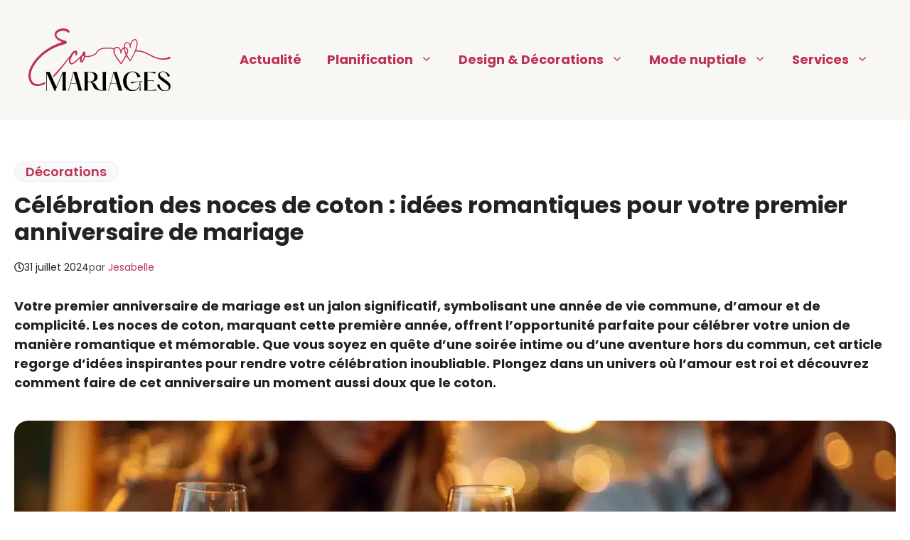

--- FILE ---
content_type: text/html; charset=UTF-8
request_url: https://ecomariages.fr/celebration-noces-coton-idees-romantiques-premier-anniversaire-mariage/
body_size: 51301
content:
<!DOCTYPE html>
<html lang="fr-FR">
<head><meta charset="UTF-8"><script>if(navigator.userAgent.match(/MSIE|Internet Explorer/i)||navigator.userAgent.match(/Trident\/7\..*?rv:11/i)){var href=document.location.href;if(!href.match(/[?&]nowprocket/)){if(href.indexOf("?")==-1){if(href.indexOf("#")==-1){document.location.href=href+"?nowprocket=1"}else{document.location.href=href.replace("#","?nowprocket=1#")}}else{if(href.indexOf("#")==-1){document.location.href=href+"&nowprocket=1"}else{document.location.href=href.replace("#","&nowprocket=1#")}}}}</script><script>(()=>{class RocketLazyLoadScripts{constructor(){this.v="2.0.4",this.userEvents=["keydown","keyup","mousedown","mouseup","mousemove","mouseover","mouseout","touchmove","touchstart","touchend","touchcancel","wheel","click","dblclick","input"],this.attributeEvents=["onblur","onclick","oncontextmenu","ondblclick","onfocus","onmousedown","onmouseenter","onmouseleave","onmousemove","onmouseout","onmouseover","onmouseup","onmousewheel","onscroll","onsubmit"]}async t(){this.i(),this.o(),/iP(ad|hone)/.test(navigator.userAgent)&&this.h(),this.u(),this.l(this),this.m(),this.k(this),this.p(this),this._(),await Promise.all([this.R(),this.L()]),this.lastBreath=Date.now(),this.S(this),this.P(),this.D(),this.O(),this.M(),await this.C(this.delayedScripts.normal),await this.C(this.delayedScripts.defer),await this.C(this.delayedScripts.async),await this.T(),await this.F(),await this.j(),await this.A(),window.dispatchEvent(new Event("rocket-allScriptsLoaded")),this.everythingLoaded=!0,this.lastTouchEnd&&await new Promise(t=>setTimeout(t,500-Date.now()+this.lastTouchEnd)),this.I(),this.H(),this.U(),this.W()}i(){this.CSPIssue=sessionStorage.getItem("rocketCSPIssue"),document.addEventListener("securitypolicyviolation",t=>{this.CSPIssue||"script-src-elem"!==t.violatedDirective||"data"!==t.blockedURI||(this.CSPIssue=!0,sessionStorage.setItem("rocketCSPIssue",!0))},{isRocket:!0})}o(){window.addEventListener("pageshow",t=>{this.persisted=t.persisted,this.realWindowLoadedFired=!0},{isRocket:!0}),window.addEventListener("pagehide",()=>{this.onFirstUserAction=null},{isRocket:!0})}h(){let t;function e(e){t=e}window.addEventListener("touchstart",e,{isRocket:!0}),window.addEventListener("touchend",function i(o){o.changedTouches[0]&&t.changedTouches[0]&&Math.abs(o.changedTouches[0].pageX-t.changedTouches[0].pageX)<10&&Math.abs(o.changedTouches[0].pageY-t.changedTouches[0].pageY)<10&&o.timeStamp-t.timeStamp<200&&(window.removeEventListener("touchstart",e,{isRocket:!0}),window.removeEventListener("touchend",i,{isRocket:!0}),"INPUT"===o.target.tagName&&"text"===o.target.type||(o.target.dispatchEvent(new TouchEvent("touchend",{target:o.target,bubbles:!0})),o.target.dispatchEvent(new MouseEvent("mouseover",{target:o.target,bubbles:!0})),o.target.dispatchEvent(new PointerEvent("click",{target:o.target,bubbles:!0,cancelable:!0,detail:1,clientX:o.changedTouches[0].clientX,clientY:o.changedTouches[0].clientY})),event.preventDefault()))},{isRocket:!0})}q(t){this.userActionTriggered||("mousemove"!==t.type||this.firstMousemoveIgnored?"keyup"===t.type||"mouseover"===t.type||"mouseout"===t.type||(this.userActionTriggered=!0,this.onFirstUserAction&&this.onFirstUserAction()):this.firstMousemoveIgnored=!0),"click"===t.type&&t.preventDefault(),t.stopPropagation(),t.stopImmediatePropagation(),"touchstart"===this.lastEvent&&"touchend"===t.type&&(this.lastTouchEnd=Date.now()),"click"===t.type&&(this.lastTouchEnd=0),this.lastEvent=t.type,t.composedPath&&t.composedPath()[0].getRootNode()instanceof ShadowRoot&&(t.rocketTarget=t.composedPath()[0]),this.savedUserEvents.push(t)}u(){this.savedUserEvents=[],this.userEventHandler=this.q.bind(this),this.userEvents.forEach(t=>window.addEventListener(t,this.userEventHandler,{passive:!1,isRocket:!0})),document.addEventListener("visibilitychange",this.userEventHandler,{isRocket:!0})}U(){this.userEvents.forEach(t=>window.removeEventListener(t,this.userEventHandler,{passive:!1,isRocket:!0})),document.removeEventListener("visibilitychange",this.userEventHandler,{isRocket:!0}),this.savedUserEvents.forEach(t=>{(t.rocketTarget||t.target).dispatchEvent(new window[t.constructor.name](t.type,t))})}m(){const t="return false",e=Array.from(this.attributeEvents,t=>"data-rocket-"+t),i="["+this.attributeEvents.join("],[")+"]",o="[data-rocket-"+this.attributeEvents.join("],[data-rocket-")+"]",s=(e,i,o)=>{o&&o!==t&&(e.setAttribute("data-rocket-"+i,o),e["rocket"+i]=new Function("event",o),e.setAttribute(i,t))};new MutationObserver(t=>{for(const n of t)"attributes"===n.type&&(n.attributeName.startsWith("data-rocket-")||this.everythingLoaded?n.attributeName.startsWith("data-rocket-")&&this.everythingLoaded&&this.N(n.target,n.attributeName.substring(12)):s(n.target,n.attributeName,n.target.getAttribute(n.attributeName))),"childList"===n.type&&n.addedNodes.forEach(t=>{if(t.nodeType===Node.ELEMENT_NODE)if(this.everythingLoaded)for(const i of[t,...t.querySelectorAll(o)])for(const t of i.getAttributeNames())e.includes(t)&&this.N(i,t.substring(12));else for(const e of[t,...t.querySelectorAll(i)])for(const t of e.getAttributeNames())this.attributeEvents.includes(t)&&s(e,t,e.getAttribute(t))})}).observe(document,{subtree:!0,childList:!0,attributeFilter:[...this.attributeEvents,...e]})}I(){this.attributeEvents.forEach(t=>{document.querySelectorAll("[data-rocket-"+t+"]").forEach(e=>{this.N(e,t)})})}N(t,e){const i=t.getAttribute("data-rocket-"+e);i&&(t.setAttribute(e,i),t.removeAttribute("data-rocket-"+e))}k(t){Object.defineProperty(HTMLElement.prototype,"onclick",{get(){return this.rocketonclick||null},set(e){this.rocketonclick=e,this.setAttribute(t.everythingLoaded?"onclick":"data-rocket-onclick","this.rocketonclick(event)")}})}S(t){function e(e,i){let o=e[i];e[i]=null,Object.defineProperty(e,i,{get:()=>o,set(s){t.everythingLoaded?o=s:e["rocket"+i]=o=s}})}e(document,"onreadystatechange"),e(window,"onload"),e(window,"onpageshow");try{Object.defineProperty(document,"readyState",{get:()=>t.rocketReadyState,set(e){t.rocketReadyState=e},configurable:!0}),document.readyState="loading"}catch(t){console.log("WPRocket DJE readyState conflict, bypassing")}}l(t){this.originalAddEventListener=EventTarget.prototype.addEventListener,this.originalRemoveEventListener=EventTarget.prototype.removeEventListener,this.savedEventListeners=[],EventTarget.prototype.addEventListener=function(e,i,o){o&&o.isRocket||!t.B(e,this)&&!t.userEvents.includes(e)||t.B(e,this)&&!t.userActionTriggered||e.startsWith("rocket-")||t.everythingLoaded?t.originalAddEventListener.call(this,e,i,o):(t.savedEventListeners.push({target:this,remove:!1,type:e,func:i,options:o}),"mouseenter"!==e&&"mouseleave"!==e||t.originalAddEventListener.call(this,e,t.savedUserEvents.push,o))},EventTarget.prototype.removeEventListener=function(e,i,o){o&&o.isRocket||!t.B(e,this)&&!t.userEvents.includes(e)||t.B(e,this)&&!t.userActionTriggered||e.startsWith("rocket-")||t.everythingLoaded?t.originalRemoveEventListener.call(this,e,i,o):t.savedEventListeners.push({target:this,remove:!0,type:e,func:i,options:o})}}J(t,e){this.savedEventListeners=this.savedEventListeners.filter(i=>{let o=i.type,s=i.target||window;return e!==o||t!==s||(this.B(o,s)&&(i.type="rocket-"+o),this.$(i),!1)})}H(){EventTarget.prototype.addEventListener=this.originalAddEventListener,EventTarget.prototype.removeEventListener=this.originalRemoveEventListener,this.savedEventListeners.forEach(t=>this.$(t))}$(t){t.remove?this.originalRemoveEventListener.call(t.target,t.type,t.func,t.options):this.originalAddEventListener.call(t.target,t.type,t.func,t.options)}p(t){let e;function i(e){return t.everythingLoaded?e:e.split(" ").map(t=>"load"===t||t.startsWith("load.")?"rocket-jquery-load":t).join(" ")}function o(o){function s(e){const s=o.fn[e];o.fn[e]=o.fn.init.prototype[e]=function(){return this[0]===window&&t.userActionTriggered&&("string"==typeof arguments[0]||arguments[0]instanceof String?arguments[0]=i(arguments[0]):"object"==typeof arguments[0]&&Object.keys(arguments[0]).forEach(t=>{const e=arguments[0][t];delete arguments[0][t],arguments[0][i(t)]=e})),s.apply(this,arguments),this}}if(o&&o.fn&&!t.allJQueries.includes(o)){const e={DOMContentLoaded:[],"rocket-DOMContentLoaded":[]};for(const t in e)document.addEventListener(t,()=>{e[t].forEach(t=>t())},{isRocket:!0});o.fn.ready=o.fn.init.prototype.ready=function(i){function s(){parseInt(o.fn.jquery)>2?setTimeout(()=>i.bind(document)(o)):i.bind(document)(o)}return"function"==typeof i&&(t.realDomReadyFired?!t.userActionTriggered||t.fauxDomReadyFired?s():e["rocket-DOMContentLoaded"].push(s):e.DOMContentLoaded.push(s)),o([])},s("on"),s("one"),s("off"),t.allJQueries.push(o)}e=o}t.allJQueries=[],o(window.jQuery),Object.defineProperty(window,"jQuery",{get:()=>e,set(t){o(t)}})}P(){const t=new Map;document.write=document.writeln=function(e){const i=document.currentScript,o=document.createRange(),s=i.parentElement;let n=t.get(i);void 0===n&&(n=i.nextSibling,t.set(i,n));const c=document.createDocumentFragment();o.setStart(c,0),c.appendChild(o.createContextualFragment(e)),s.insertBefore(c,n)}}async R(){return new Promise(t=>{this.userActionTriggered?t():this.onFirstUserAction=t})}async L(){return new Promise(t=>{document.addEventListener("DOMContentLoaded",()=>{this.realDomReadyFired=!0,t()},{isRocket:!0})})}async j(){return this.realWindowLoadedFired?Promise.resolve():new Promise(t=>{window.addEventListener("load",t,{isRocket:!0})})}M(){this.pendingScripts=[];this.scriptsMutationObserver=new MutationObserver(t=>{for(const e of t)e.addedNodes.forEach(t=>{"SCRIPT"!==t.tagName||t.noModule||t.isWPRocket||this.pendingScripts.push({script:t,promise:new Promise(e=>{const i=()=>{const i=this.pendingScripts.findIndex(e=>e.script===t);i>=0&&this.pendingScripts.splice(i,1),e()};t.addEventListener("load",i,{isRocket:!0}),t.addEventListener("error",i,{isRocket:!0}),setTimeout(i,1e3)})})})}),this.scriptsMutationObserver.observe(document,{childList:!0,subtree:!0})}async F(){await this.X(),this.pendingScripts.length?(await this.pendingScripts[0].promise,await this.F()):this.scriptsMutationObserver.disconnect()}D(){this.delayedScripts={normal:[],async:[],defer:[]},document.querySelectorAll("script[type$=rocketlazyloadscript]").forEach(t=>{t.hasAttribute("data-rocket-src")?t.hasAttribute("async")&&!1!==t.async?this.delayedScripts.async.push(t):t.hasAttribute("defer")&&!1!==t.defer||"module"===t.getAttribute("data-rocket-type")?this.delayedScripts.defer.push(t):this.delayedScripts.normal.push(t):this.delayedScripts.normal.push(t)})}async _(){await this.L();let t=[];document.querySelectorAll("script[type$=rocketlazyloadscript][data-rocket-src]").forEach(e=>{let i=e.getAttribute("data-rocket-src");if(i&&!i.startsWith("data:")){i.startsWith("//")&&(i=location.protocol+i);try{const o=new URL(i).origin;o!==location.origin&&t.push({src:o,crossOrigin:e.crossOrigin||"module"===e.getAttribute("data-rocket-type")})}catch(t){}}}),t=[...new Map(t.map(t=>[JSON.stringify(t),t])).values()],this.Y(t,"preconnect")}async G(t){if(await this.K(),!0!==t.noModule||!("noModule"in HTMLScriptElement.prototype))return new Promise(e=>{let i;function o(){(i||t).setAttribute("data-rocket-status","executed"),e()}try{if(navigator.userAgent.includes("Firefox/")||""===navigator.vendor||this.CSPIssue)i=document.createElement("script"),[...t.attributes].forEach(t=>{let e=t.nodeName;"type"!==e&&("data-rocket-type"===e&&(e="type"),"data-rocket-src"===e&&(e="src"),i.setAttribute(e,t.nodeValue))}),t.text&&(i.text=t.text),t.nonce&&(i.nonce=t.nonce),i.hasAttribute("src")?(i.addEventListener("load",o,{isRocket:!0}),i.addEventListener("error",()=>{i.setAttribute("data-rocket-status","failed-network"),e()},{isRocket:!0}),setTimeout(()=>{i.isConnected||e()},1)):(i.text=t.text,o()),i.isWPRocket=!0,t.parentNode.replaceChild(i,t);else{const i=t.getAttribute("data-rocket-type"),s=t.getAttribute("data-rocket-src");i?(t.type=i,t.removeAttribute("data-rocket-type")):t.removeAttribute("type"),t.addEventListener("load",o,{isRocket:!0}),t.addEventListener("error",i=>{this.CSPIssue&&i.target.src.startsWith("data:")?(console.log("WPRocket: CSP fallback activated"),t.removeAttribute("src"),this.G(t).then(e)):(t.setAttribute("data-rocket-status","failed-network"),e())},{isRocket:!0}),s?(t.fetchPriority="high",t.removeAttribute("data-rocket-src"),t.src=s):t.src="data:text/javascript;base64,"+window.btoa(unescape(encodeURIComponent(t.text)))}}catch(i){t.setAttribute("data-rocket-status","failed-transform"),e()}});t.setAttribute("data-rocket-status","skipped")}async C(t){const e=t.shift();return e?(e.isConnected&&await this.G(e),this.C(t)):Promise.resolve()}O(){this.Y([...this.delayedScripts.normal,...this.delayedScripts.defer,...this.delayedScripts.async],"preload")}Y(t,e){this.trash=this.trash||[];let i=!0;var o=document.createDocumentFragment();t.forEach(t=>{const s=t.getAttribute&&t.getAttribute("data-rocket-src")||t.src;if(s&&!s.startsWith("data:")){const n=document.createElement("link");n.href=s,n.rel=e,"preconnect"!==e&&(n.as="script",n.fetchPriority=i?"high":"low"),t.getAttribute&&"module"===t.getAttribute("data-rocket-type")&&(n.crossOrigin=!0),t.crossOrigin&&(n.crossOrigin=t.crossOrigin),t.integrity&&(n.integrity=t.integrity),t.nonce&&(n.nonce=t.nonce),o.appendChild(n),this.trash.push(n),i=!1}}),document.head.appendChild(o)}W(){this.trash.forEach(t=>t.remove())}async T(){try{document.readyState="interactive"}catch(t){}this.fauxDomReadyFired=!0;try{await this.K(),this.J(document,"readystatechange"),document.dispatchEvent(new Event("rocket-readystatechange")),await this.K(),document.rocketonreadystatechange&&document.rocketonreadystatechange(),await this.K(),this.J(document,"DOMContentLoaded"),document.dispatchEvent(new Event("rocket-DOMContentLoaded")),await this.K(),this.J(window,"DOMContentLoaded"),window.dispatchEvent(new Event("rocket-DOMContentLoaded"))}catch(t){console.error(t)}}async A(){try{document.readyState="complete"}catch(t){}try{await this.K(),this.J(document,"readystatechange"),document.dispatchEvent(new Event("rocket-readystatechange")),await this.K(),document.rocketonreadystatechange&&document.rocketonreadystatechange(),await this.K(),this.J(window,"load"),window.dispatchEvent(new Event("rocket-load")),await this.K(),window.rocketonload&&window.rocketonload(),await this.K(),this.allJQueries.forEach(t=>t(window).trigger("rocket-jquery-load")),await this.K(),this.J(window,"pageshow");const t=new Event("rocket-pageshow");t.persisted=this.persisted,window.dispatchEvent(t),await this.K(),window.rocketonpageshow&&window.rocketonpageshow({persisted:this.persisted})}catch(t){console.error(t)}}async K(){Date.now()-this.lastBreath>45&&(await this.X(),this.lastBreath=Date.now())}async X(){return document.hidden?new Promise(t=>setTimeout(t)):new Promise(t=>requestAnimationFrame(t))}B(t,e){return e===document&&"readystatechange"===t||(e===document&&"DOMContentLoaded"===t||(e===window&&"DOMContentLoaded"===t||(e===window&&"load"===t||e===window&&"pageshow"===t)))}static run(){(new RocketLazyLoadScripts).t()}}RocketLazyLoadScripts.run()})();</script>
	
	<title>Fêtez vos noces de coton : idées uniques et romantiques</title>
<link crossorigin data-rocket-preload as="font" href="https://ecomariages.fr/wp-content/cache/fonts/1/google-fonts/fonts/s/poppins/v24/pxiByp8kv8JHgFVrLDz8Z1xlFQ.woff2" rel="preload">
<meta name="viewport" content="width=device-width, initial-scale=1"><meta name="dc.title" content="Fêtez vos noces de coton : idées uniques et romantiques">
<meta name="dc.description" content="Votre premier anniversaire de mariage est un jalon significatif, symbolisant une année de vie commune, d&#039;amour et de complicité. Les noces de coton, marquant cette première année, offrent l&#039;opportunité parfaite pour célébrer votre union de manière romantique et mémorable. Que vous soyez en quête d&#039;une soirée intime ou d&#039;une aventure…">
<meta name="dc.relation" content="https://ecomariages.fr/celebration-noces-coton-idees-romantiques-premier-anniversaire-mariage/">
<meta name="dc.source" content="https://ecomariages.fr/">
<meta name="dc.language" content="fr_FR">
<meta name="description" content="Votre premier anniversaire de mariage est un jalon significatif, symbolisant une année de vie commune, d&#039;amour et de complicité. Les noces de coton, marquant cette première année, offrent l&#039;opportunité parfaite pour célébrer votre union de manière romantique et mémorable. Que vous soyez en quête d&#039;une soirée intime ou d&#039;une aventure…">
<meta property="article:published_time" content="2024-07-31T12:40:25+02:00">
<meta property="article:modified_time" content="2024-07-31T12:40:25+02:00">
<meta property="og:updated_time" content="2024-07-31T12:40:25+02:00">
<meta name="thumbnail" content="https://ecomariages.fr/wp-content/uploads/2024/04/idees-romantiques-premier-anniversaire-mariage-150x150.webp">
<meta name="robots" content="index, follow, max-snippet:-1, max-image-preview:large, max-video-preview:-1">
<link rel="canonical" href="https://ecomariages.fr/celebration-noces-coton-idees-romantiques-premier-anniversaire-mariage/">
<meta property="og:url" content="https://ecomariages.fr/celebration-noces-coton-idees-romantiques-premier-anniversaire-mariage/">
<meta property="og:site_name" content="Éco Mariages">
<meta property="og:locale" content="fr_FR">
<meta property="og:type" content="article">
<meta property="og:title" content="Fêtez vos noces de coton : idées uniques et romantiques">
<meta property="og:description" content="Votre premier anniversaire de mariage est un jalon significatif, symbolisant une année de vie commune, d&#039;amour et de complicité. Les noces de coton, marquant cette première année, offrent l&#039;opportunité parfaite pour célébrer votre union de manière romantique et mémorable. Que vous soyez en quête d&#039;une soirée intime ou d&#039;une aventure…">
<meta property="og:image" content="https://ecomariages.fr/wp-content/uploads/2024/04/idees-romantiques-premier-anniversaire-mariage.webp">
<meta property="og:image:secure_url" content="https://ecomariages.fr/wp-content/uploads/2024/04/idees-romantiques-premier-anniversaire-mariage.webp">
<meta property="og:image:width" content="1456">
<meta property="og:image:height" content="816">
<meta property="og:image:alt" content="idees-romantiques-premier-anniversaire-mariage.webp">
<meta name="twitter:card" content="summary">
<meta name="twitter:title" content="Fêtez vos noces de coton : idées uniques et romantiques">
<meta name="twitter:description" content="Votre premier anniversaire de mariage est un jalon significatif, symbolisant une année de vie commune, d&#039;amour et de complicité. Les noces de coton, marquant cette première année, offrent l&#039;opportunité parfaite pour célébrer votre union de manière romantique et mémorable. Que vous soyez en quête d&#039;une soirée intime ou d&#039;une aventure…">
<meta name="twitter:image" content="https://ecomariages.fr/wp-content/uploads/2024/04/idees-romantiques-premier-anniversaire-mariage.webp">
<link rel='dns-prefetch' href='//www.googletagmanager.com' />


<link rel="alternate" type="application/rss+xml" title="Éco Mariages &raquo; Flux" href="https://ecomariages.fr/feed/" />
<script type="application/ld+json">
{
  "@context": "https://schema.org",
  "@type": "WebSite",
  "name": "&Eacute;co Mariages",
  "description": "&Eacute;pouser l&#039;amour, embrasser la nature",
  "url": "https://ecomariages.fr/"
}
</script>
<script type="application/ld+json">
{
  "@context": "http://schema.org",
  "@type": "person",
  "name": "Jesabelle",
  "description": "Fort de mes exp&eacute;riences vari&eacute;es dans l&#039;univers du mariage, de la vente de robes de mari&eacute;e et costumes &agrave; l&#039;organisation de plus de 300 c&eacute;r&eacute;monies en tant que wedding planner pendant 6 ans, j&#039;ai choisi de canaliser ma passion, mon expertise, et mon amour pour l&#039;&eacute;criture vers un nouveau d&eacute;fi. En 2024, j&#039;ai fond&eacute; Eco Mariages, un m&eacute;dia d&eacute;di&eacute; &agrave; guider les futurs mari&eacute;s vers une c&eacute;l&eacute;bration qui refl&egrave;te non seulement leur amour mais aussi leur engagement envers l&#039;&eacute;cologie.

Mon parcours m&#039;a offert une perspective unique sur la mani&egrave;re de concevoir des mariages m&eacute;morables, &eacute;conomiques, et respectueux de l&#039;environnement. &Agrave; travers Eco Mariages, je souhaite partager mes conseils, mes d&eacute;couvertes, et mes astuces pour inspirer chaque couple &agrave; faire de leur grand jour un exemple d&#039;amour et de durabilit&eacute; pour leurs familles, amis, et invit&eacute;s. Ma mission est de prouver qu&#039;il est possible de c&eacute;l&eacute;brer l&#039;amour tout en pr&eacute;servant notre plan&egrave;te, en partageant des id&eacute;es innovantes et des solutions pratiques pour des mariages &eacute;co-responsables.",
  "url": "https://ecomariages.fr/auteur/jesabelle/"
}
</script>

<script type="application/ld+json">{"@context":"https:\/\/schema.org\/","@type":"Article","datePublished":"2024-07-31T12:40:25+02:00","dateModified":"2024-07-31T12:40:25+02:00","mainEntityOfPage":{"@type":"WebPage","@id":"https:\/\/ecomariages.fr\/celebration-noces-coton-idees-romantiques-premier-anniversaire-mariage\/"},"headline":"C\u00e9l\u00e9bration des noces de coton : id\u00e9es romantiques pour votre premier anniversaire de mariage","author":{"@type":"Person","name":"Jesabelle","url":"https:\/\/ecomariages.fr\/auteur\/jesabelle\/"},"image":{"@type":"ImageObject","url":"https:\/\/ecomariages.fr\/wp-content\/uploads\/2024\/04\/idees-romantiques-premier-anniversaire-mariage.webp"},"publisher":{"@type":"Organization","name":"Eco Mariages","logo":{"@type":"ImageObject","url":"https:\/\/ecomariages.fr\/wp-content\/uploads\/2024\/03\/fav-eco-mariages.png","width":"512","height":"512"}},"description":"Votre premier anniversaire de mariage est un jalon significatif, symbolisant une ann\u00e9e de vie commune, d&#039;amour et de complicit\u00e9. Les noces de coton, marquant cette premi\u00e8re ann\u00e9e, offrent l&#039;opportunit\u00e9 parfaite pour c\u00e9l\u00e9brer votre union de mani\u00e8re romantique et m\u00e9morable. Que vous soyez en qu\u00eate d&#039;une soir\u00e9e intime ou d&#039;une aventure\u2026"}</script>
<link rel="alternate" title="oEmbed (JSON)" type="application/json+oembed" href="https://ecomariages.fr/wp-json/oembed/1.0/embed?url=https%3A%2F%2Fecomariages.fr%2Fcelebration-noces-coton-idees-romantiques-premier-anniversaire-mariage%2F" />
<link rel="alternate" title="oEmbed (XML)" type="text/xml+oembed" href="https://ecomariages.fr/wp-json/oembed/1.0/embed?url=https%3A%2F%2Fecomariages.fr%2Fcelebration-noces-coton-idees-romantiques-premier-anniversaire-mariage%2F&#038;format=xml" />
<style id='wp-img-auto-sizes-contain-inline-css'>
img:is([sizes=auto i],[sizes^="auto," i]){contain-intrinsic-size:3000px 1500px}
/*# sourceURL=wp-img-auto-sizes-contain-inline-css */
</style>
<style id='wp-emoji-styles-inline-css'>

	img.wp-smiley, img.emoji {
		display: inline !important;
		border: none !important;
		box-shadow: none !important;
		height: 1em !important;
		width: 1em !important;
		margin: 0 0.07em !important;
		vertical-align: -0.1em !important;
		background: none !important;
		padding: 0 !important;
	}
/*# sourceURL=wp-emoji-styles-inline-css */
</style>
<style id='wp-block-library-inline-css'>
:root{--wp-block-synced-color:#7a00df;--wp-block-synced-color--rgb:122,0,223;--wp-bound-block-color:var(--wp-block-synced-color);--wp-editor-canvas-background:#ddd;--wp-admin-theme-color:#007cba;--wp-admin-theme-color--rgb:0,124,186;--wp-admin-theme-color-darker-10:#006ba1;--wp-admin-theme-color-darker-10--rgb:0,107,160.5;--wp-admin-theme-color-darker-20:#005a87;--wp-admin-theme-color-darker-20--rgb:0,90,135;--wp-admin-border-width-focus:2px}@media (min-resolution:192dpi){:root{--wp-admin-border-width-focus:1.5px}}.wp-element-button{cursor:pointer}:root .has-very-light-gray-background-color{background-color:#eee}:root .has-very-dark-gray-background-color{background-color:#313131}:root .has-very-light-gray-color{color:#eee}:root .has-very-dark-gray-color{color:#313131}:root .has-vivid-green-cyan-to-vivid-cyan-blue-gradient-background{background:linear-gradient(135deg,#00d084,#0693e3)}:root .has-purple-crush-gradient-background{background:linear-gradient(135deg,#34e2e4,#4721fb 50%,#ab1dfe)}:root .has-hazy-dawn-gradient-background{background:linear-gradient(135deg,#faaca8,#dad0ec)}:root .has-subdued-olive-gradient-background{background:linear-gradient(135deg,#fafae1,#67a671)}:root .has-atomic-cream-gradient-background{background:linear-gradient(135deg,#fdd79a,#004a59)}:root .has-nightshade-gradient-background{background:linear-gradient(135deg,#330968,#31cdcf)}:root .has-midnight-gradient-background{background:linear-gradient(135deg,#020381,#2874fc)}:root{--wp--preset--font-size--normal:16px;--wp--preset--font-size--huge:42px}.has-regular-font-size{font-size:1em}.has-larger-font-size{font-size:2.625em}.has-normal-font-size{font-size:var(--wp--preset--font-size--normal)}.has-huge-font-size{font-size:var(--wp--preset--font-size--huge)}.has-text-align-center{text-align:center}.has-text-align-left{text-align:left}.has-text-align-right{text-align:right}.has-fit-text{white-space:nowrap!important}#end-resizable-editor-section{display:none}.aligncenter{clear:both}.items-justified-left{justify-content:flex-start}.items-justified-center{justify-content:center}.items-justified-right{justify-content:flex-end}.items-justified-space-between{justify-content:space-between}.screen-reader-text{border:0;clip-path:inset(50%);height:1px;margin:-1px;overflow:hidden;padding:0;position:absolute;width:1px;word-wrap:normal!important}.screen-reader-text:focus{background-color:#ddd;clip-path:none;color:#444;display:block;font-size:1em;height:auto;left:5px;line-height:normal;padding:15px 23px 14px;text-decoration:none;top:5px;width:auto;z-index:100000}html :where(.has-border-color){border-style:solid}html :where([style*=border-top-color]){border-top-style:solid}html :where([style*=border-right-color]){border-right-style:solid}html :where([style*=border-bottom-color]){border-bottom-style:solid}html :where([style*=border-left-color]){border-left-style:solid}html :where([style*=border-width]){border-style:solid}html :where([style*=border-top-width]){border-top-style:solid}html :where([style*=border-right-width]){border-right-style:solid}html :where([style*=border-bottom-width]){border-bottom-style:solid}html :where([style*=border-left-width]){border-left-style:solid}html :where(img[class*=wp-image-]){height:auto;max-width:100%}:where(figure){margin:0 0 1em}html :where(.is-position-sticky){--wp-admin--admin-bar--position-offset:var(--wp-admin--admin-bar--height,0px)}@media screen and (max-width:600px){html :where(.is-position-sticky){--wp-admin--admin-bar--position-offset:0px}}

/*# sourceURL=wp-block-library-inline-css */
</style><style id='wp-block-navigation-inline-css'>
.wp-block-navigation{position:relative}.wp-block-navigation ul{margin-bottom:0;margin-left:0;margin-top:0;padding-left:0}.wp-block-navigation ul,.wp-block-navigation ul li{list-style:none;padding:0}.wp-block-navigation .wp-block-navigation-item{align-items:center;background-color:inherit;display:flex;position:relative}.wp-block-navigation .wp-block-navigation-item .wp-block-navigation__submenu-container:empty{display:none}.wp-block-navigation .wp-block-navigation-item__content{display:block;z-index:1}.wp-block-navigation .wp-block-navigation-item__content.wp-block-navigation-item__content{color:inherit}.wp-block-navigation.has-text-decoration-underline .wp-block-navigation-item__content,.wp-block-navigation.has-text-decoration-underline .wp-block-navigation-item__content:active,.wp-block-navigation.has-text-decoration-underline .wp-block-navigation-item__content:focus{text-decoration:underline}.wp-block-navigation.has-text-decoration-line-through .wp-block-navigation-item__content,.wp-block-navigation.has-text-decoration-line-through .wp-block-navigation-item__content:active,.wp-block-navigation.has-text-decoration-line-through .wp-block-navigation-item__content:focus{text-decoration:line-through}.wp-block-navigation :where(a),.wp-block-navigation :where(a:active),.wp-block-navigation :where(a:focus){text-decoration:none}.wp-block-navigation .wp-block-navigation__submenu-icon{align-self:center;background-color:inherit;border:none;color:currentColor;display:inline-block;font-size:inherit;height:.6em;line-height:0;margin-left:.25em;padding:0;width:.6em}.wp-block-navigation .wp-block-navigation__submenu-icon svg{display:inline-block;stroke:currentColor;height:inherit;margin-top:.075em;width:inherit}.wp-block-navigation{--navigation-layout-justification-setting:flex-start;--navigation-layout-direction:row;--navigation-layout-wrap:wrap;--navigation-layout-justify:flex-start;--navigation-layout-align:center}.wp-block-navigation.is-vertical{--navigation-layout-direction:column;--navigation-layout-justify:initial;--navigation-layout-align:flex-start}.wp-block-navigation.no-wrap{--navigation-layout-wrap:nowrap}.wp-block-navigation.items-justified-center{--navigation-layout-justification-setting:center;--navigation-layout-justify:center}.wp-block-navigation.items-justified-center.is-vertical{--navigation-layout-align:center}.wp-block-navigation.items-justified-right{--navigation-layout-justification-setting:flex-end;--navigation-layout-justify:flex-end}.wp-block-navigation.items-justified-right.is-vertical{--navigation-layout-align:flex-end}.wp-block-navigation.items-justified-space-between{--navigation-layout-justification-setting:space-between;--navigation-layout-justify:space-between}.wp-block-navigation .has-child .wp-block-navigation__submenu-container{align-items:normal;background-color:inherit;color:inherit;display:flex;flex-direction:column;opacity:0;position:absolute;z-index:2}@media not (prefers-reduced-motion){.wp-block-navigation .has-child .wp-block-navigation__submenu-container{transition:opacity .1s linear}}.wp-block-navigation .has-child .wp-block-navigation__submenu-container{height:0;overflow:hidden;visibility:hidden;width:0}.wp-block-navigation .has-child .wp-block-navigation__submenu-container>.wp-block-navigation-item>.wp-block-navigation-item__content{display:flex;flex-grow:1;padding:.5em 1em}.wp-block-navigation .has-child .wp-block-navigation__submenu-container>.wp-block-navigation-item>.wp-block-navigation-item__content .wp-block-navigation__submenu-icon{margin-left:auto;margin-right:0}.wp-block-navigation .has-child .wp-block-navigation__submenu-container .wp-block-navigation-item__content{margin:0}.wp-block-navigation .has-child .wp-block-navigation__submenu-container{left:-1px;top:100%}@media (min-width:782px){.wp-block-navigation .has-child .wp-block-navigation__submenu-container .wp-block-navigation__submenu-container{left:100%;top:-1px}.wp-block-navigation .has-child .wp-block-navigation__submenu-container .wp-block-navigation__submenu-container:before{background:#0000;content:"";display:block;height:100%;position:absolute;right:100%;width:.5em}.wp-block-navigation .has-child .wp-block-navigation__submenu-container .wp-block-navigation__submenu-icon{margin-right:.25em}.wp-block-navigation .has-child .wp-block-navigation__submenu-container .wp-block-navigation__submenu-icon svg{transform:rotate(-90deg)}}.wp-block-navigation .has-child .wp-block-navigation-submenu__toggle[aria-expanded=true]~.wp-block-navigation__submenu-container,.wp-block-navigation .has-child:not(.open-on-click):hover>.wp-block-navigation__submenu-container,.wp-block-navigation .has-child:not(.open-on-click):not(.open-on-hover-click):focus-within>.wp-block-navigation__submenu-container{height:auto;min-width:200px;opacity:1;overflow:visible;visibility:visible;width:auto}.wp-block-navigation.has-background .has-child .wp-block-navigation__submenu-container{left:0;top:100%}@media (min-width:782px){.wp-block-navigation.has-background .has-child .wp-block-navigation__submenu-container .wp-block-navigation__submenu-container{left:100%;top:0}}.wp-block-navigation-submenu{display:flex;position:relative}.wp-block-navigation-submenu .wp-block-navigation__submenu-icon svg{stroke:currentColor}button.wp-block-navigation-item__content{background-color:initial;border:none;color:currentColor;font-family:inherit;font-size:inherit;font-style:inherit;font-weight:inherit;letter-spacing:inherit;line-height:inherit;text-align:left;text-transform:inherit}.wp-block-navigation-submenu__toggle{cursor:pointer}.wp-block-navigation-submenu__toggle[aria-expanded=true]+.wp-block-navigation__submenu-icon>svg,.wp-block-navigation-submenu__toggle[aria-expanded=true]>svg{transform:rotate(180deg)}.wp-block-navigation-item.open-on-click .wp-block-navigation-submenu__toggle{padding-left:0;padding-right:.85em}.wp-block-navigation-item.open-on-click .wp-block-navigation-submenu__toggle+.wp-block-navigation__submenu-icon{margin-left:-.6em;pointer-events:none}.wp-block-navigation-item.open-on-click button.wp-block-navigation-item__content:not(.wp-block-navigation-submenu__toggle){padding:0}.wp-block-navigation .wp-block-page-list,.wp-block-navigation__container,.wp-block-navigation__responsive-close,.wp-block-navigation__responsive-container,.wp-block-navigation__responsive-container-content,.wp-block-navigation__responsive-dialog{gap:inherit}:where(.wp-block-navigation.has-background .wp-block-navigation-item a:not(.wp-element-button)),:where(.wp-block-navigation.has-background .wp-block-navigation-submenu a:not(.wp-element-button)){padding:.5em 1em}:where(.wp-block-navigation .wp-block-navigation__submenu-container .wp-block-navigation-item a:not(.wp-element-button)),:where(.wp-block-navigation .wp-block-navigation__submenu-container .wp-block-navigation-submenu a:not(.wp-element-button)),:where(.wp-block-navigation .wp-block-navigation__submenu-container .wp-block-navigation-submenu button.wp-block-navigation-item__content),:where(.wp-block-navigation .wp-block-navigation__submenu-container .wp-block-pages-list__item button.wp-block-navigation-item__content){padding:.5em 1em}.wp-block-navigation.items-justified-right .wp-block-navigation__container .has-child .wp-block-navigation__submenu-container,.wp-block-navigation.items-justified-right .wp-block-page-list>.has-child .wp-block-navigation__submenu-container,.wp-block-navigation.items-justified-space-between .wp-block-page-list>.has-child:last-child .wp-block-navigation__submenu-container,.wp-block-navigation.items-justified-space-between>.wp-block-navigation__container>.has-child:last-child .wp-block-navigation__submenu-container{left:auto;right:0}.wp-block-navigation.items-justified-right .wp-block-navigation__container .has-child .wp-block-navigation__submenu-container .wp-block-navigation__submenu-container,.wp-block-navigation.items-justified-right .wp-block-page-list>.has-child .wp-block-navigation__submenu-container .wp-block-navigation__submenu-container,.wp-block-navigation.items-justified-space-between .wp-block-page-list>.has-child:last-child .wp-block-navigation__submenu-container .wp-block-navigation__submenu-container,.wp-block-navigation.items-justified-space-between>.wp-block-navigation__container>.has-child:last-child .wp-block-navigation__submenu-container .wp-block-navigation__submenu-container{left:-1px;right:-1px}@media (min-width:782px){.wp-block-navigation.items-justified-right .wp-block-navigation__container .has-child .wp-block-navigation__submenu-container .wp-block-navigation__submenu-container,.wp-block-navigation.items-justified-right .wp-block-page-list>.has-child .wp-block-navigation__submenu-container .wp-block-navigation__submenu-container,.wp-block-navigation.items-justified-space-between .wp-block-page-list>.has-child:last-child .wp-block-navigation__submenu-container .wp-block-navigation__submenu-container,.wp-block-navigation.items-justified-space-between>.wp-block-navigation__container>.has-child:last-child .wp-block-navigation__submenu-container .wp-block-navigation__submenu-container{left:auto;right:100%}}.wp-block-navigation:not(.has-background) .wp-block-navigation__submenu-container{background-color:#fff;border:1px solid #00000026}.wp-block-navigation.has-background .wp-block-navigation__submenu-container{background-color:inherit}.wp-block-navigation:not(.has-text-color) .wp-block-navigation__submenu-container{color:#000}.wp-block-navigation__container{align-items:var(--navigation-layout-align,initial);display:flex;flex-direction:var(--navigation-layout-direction,initial);flex-wrap:var(--navigation-layout-wrap,wrap);justify-content:var(--navigation-layout-justify,initial);list-style:none;margin:0;padding-left:0}.wp-block-navigation__container .is-responsive{display:none}.wp-block-navigation__container:only-child,.wp-block-page-list:only-child{flex-grow:1}@keyframes overlay-menu__fade-in-animation{0%{opacity:0;transform:translateY(.5em)}to{opacity:1;transform:translateY(0)}}.wp-block-navigation__responsive-container{bottom:0;display:none;left:0;position:fixed;right:0;top:0}.wp-block-navigation__responsive-container :where(.wp-block-navigation-item a){color:inherit}.wp-block-navigation__responsive-container .wp-block-navigation__responsive-container-content{align-items:var(--navigation-layout-align,initial);display:flex;flex-direction:var(--navigation-layout-direction,initial);flex-wrap:var(--navigation-layout-wrap,wrap);justify-content:var(--navigation-layout-justify,initial)}.wp-block-navigation__responsive-container:not(.is-menu-open.is-menu-open){background-color:inherit!important;color:inherit!important}.wp-block-navigation__responsive-container.is-menu-open{background-color:inherit;display:flex;flex-direction:column}@media not (prefers-reduced-motion){.wp-block-navigation__responsive-container.is-menu-open{animation:overlay-menu__fade-in-animation .1s ease-out;animation-fill-mode:forwards}}.wp-block-navigation__responsive-container.is-menu-open{overflow:auto;padding:clamp(1rem,var(--wp--style--root--padding-top),20rem) clamp(1rem,var(--wp--style--root--padding-right),20rem) clamp(1rem,var(--wp--style--root--padding-bottom),20rem) clamp(1rem,var(--wp--style--root--padding-left),20rem);z-index:100000}.wp-block-navigation__responsive-container.is-menu-open .wp-block-navigation__responsive-container-content{align-items:var(--navigation-layout-justification-setting,inherit);display:flex;flex-direction:column;flex-wrap:nowrap;overflow:visible;padding-top:calc(2rem + 24px)}.wp-block-navigation__responsive-container.is-menu-open .wp-block-navigation__responsive-container-content,.wp-block-navigation__responsive-container.is-menu-open .wp-block-navigation__responsive-container-content .wp-block-navigation__container,.wp-block-navigation__responsive-container.is-menu-open .wp-block-navigation__responsive-container-content .wp-block-page-list{justify-content:flex-start}.wp-block-navigation__responsive-container.is-menu-open .wp-block-navigation__responsive-container-content .wp-block-navigation__submenu-icon{display:none}.wp-block-navigation__responsive-container.is-menu-open .wp-block-navigation__responsive-container-content .has-child .wp-block-navigation__submenu-container{border:none;height:auto;min-width:200px;opacity:1;overflow:initial;padding-left:2rem;padding-right:2rem;position:static;visibility:visible;width:auto}.wp-block-navigation__responsive-container.is-menu-open .wp-block-navigation__responsive-container-content .wp-block-navigation__container,.wp-block-navigation__responsive-container.is-menu-open .wp-block-navigation__responsive-container-content .wp-block-navigation__submenu-container{gap:inherit}.wp-block-navigation__responsive-container.is-menu-open .wp-block-navigation__responsive-container-content .wp-block-navigation__submenu-container{padding-top:var(--wp--style--block-gap,2em)}.wp-block-navigation__responsive-container.is-menu-open .wp-block-navigation__responsive-container-content .wp-block-navigation-item__content{padding:0}.wp-block-navigation__responsive-container.is-menu-open .wp-block-navigation__responsive-container-content .wp-block-navigation-item,.wp-block-navigation__responsive-container.is-menu-open .wp-block-navigation__responsive-container-content .wp-block-navigation__container,.wp-block-navigation__responsive-container.is-menu-open .wp-block-navigation__responsive-container-content .wp-block-page-list{align-items:var(--navigation-layout-justification-setting,initial);display:flex;flex-direction:column}.wp-block-navigation__responsive-container.is-menu-open .wp-block-navigation-item,.wp-block-navigation__responsive-container.is-menu-open .wp-block-navigation-item .wp-block-navigation__submenu-container,.wp-block-navigation__responsive-container.is-menu-open .wp-block-navigation__container,.wp-block-navigation__responsive-container.is-menu-open .wp-block-page-list{background:#0000!important;color:inherit!important}.wp-block-navigation__responsive-container.is-menu-open .wp-block-navigation__submenu-container.wp-block-navigation__submenu-container.wp-block-navigation__submenu-container.wp-block-navigation__submenu-container{left:auto;right:auto}@media (min-width:600px){.wp-block-navigation__responsive-container:not(.hidden-by-default):not(.is-menu-open){background-color:inherit;display:block;position:relative;width:100%;z-index:auto}.wp-block-navigation__responsive-container:not(.hidden-by-default):not(.is-menu-open) .wp-block-navigation__responsive-container-close{display:none}.wp-block-navigation__responsive-container.is-menu-open .wp-block-navigation__submenu-container.wp-block-navigation__submenu-container.wp-block-navigation__submenu-container.wp-block-navigation__submenu-container{left:0}}.wp-block-navigation:not(.has-background) .wp-block-navigation__responsive-container.is-menu-open{background-color:#fff}.wp-block-navigation:not(.has-text-color) .wp-block-navigation__responsive-container.is-menu-open{color:#000}.wp-block-navigation__toggle_button_label{font-size:1rem;font-weight:700}.wp-block-navigation__responsive-container-close,.wp-block-navigation__responsive-container-open{background:#0000;border:none;color:currentColor;cursor:pointer;margin:0;padding:0;text-transform:inherit;vertical-align:middle}.wp-block-navigation__responsive-container-close svg,.wp-block-navigation__responsive-container-open svg{fill:currentColor;display:block;height:24px;pointer-events:none;width:24px}.wp-block-navigation__responsive-container-open{display:flex}.wp-block-navigation__responsive-container-open.wp-block-navigation__responsive-container-open.wp-block-navigation__responsive-container-open{font-family:inherit;font-size:inherit;font-weight:inherit}@media (min-width:600px){.wp-block-navigation__responsive-container-open:not(.always-shown){display:none}}.wp-block-navigation__responsive-container-close{position:absolute;right:0;top:0;z-index:2}.wp-block-navigation__responsive-container-close.wp-block-navigation__responsive-container-close.wp-block-navigation__responsive-container-close{font-family:inherit;font-size:inherit;font-weight:inherit}.wp-block-navigation__responsive-close{width:100%}.has-modal-open .wp-block-navigation__responsive-close{margin-left:auto;margin-right:auto;max-width:var(--wp--style--global--wide-size,100%)}.wp-block-navigation__responsive-close:focus{outline:none}.is-menu-open .wp-block-navigation__responsive-close,.is-menu-open .wp-block-navigation__responsive-container-content,.is-menu-open .wp-block-navigation__responsive-dialog{box-sizing:border-box}.wp-block-navigation__responsive-dialog{position:relative}.has-modal-open .admin-bar .is-menu-open .wp-block-navigation__responsive-dialog{margin-top:46px}@media (min-width:782px){.has-modal-open .admin-bar .is-menu-open .wp-block-navigation__responsive-dialog{margin-top:32px}}html.has-modal-open{overflow:hidden}
/*# sourceURL=https://ecomariages.fr/wp-includes/blocks/navigation/style.min.css */
</style>
<style id='wp-block-navigation-link-inline-css'>
.wp-block-navigation .wp-block-navigation-item__label{overflow-wrap:break-word}.wp-block-navigation .wp-block-navigation-item__description{display:none}.link-ui-tools{outline:1px solid #f0f0f0;padding:8px}.link-ui-block-inserter{padding-top:8px}.link-ui-block-inserter__back{margin-left:8px;text-transform:uppercase}
/*# sourceURL=https://ecomariages.fr/wp-includes/blocks/navigation-link/style.min.css */
</style>
<style id='wp-block-post-terms-inline-css'>
.wp-block-post-terms{box-sizing:border-box}.wp-block-post-terms .wp-block-post-terms__separator{white-space:pre-wrap}
/*# sourceURL=https://ecomariages.fr/wp-includes/blocks/post-terms/style.min.css */
</style>
<style id='wp-block-tag-cloud-inline-css'>
.wp-block-tag-cloud{box-sizing:border-box}.wp-block-tag-cloud.aligncenter{justify-content:center;text-align:center}.wp-block-tag-cloud a{display:inline-block;margin-right:5px}.wp-block-tag-cloud span{display:inline-block;margin-left:5px;text-decoration:none}:root :where(.wp-block-tag-cloud.is-style-outline){display:flex;flex-wrap:wrap;gap:1ch}:root :where(.wp-block-tag-cloud.is-style-outline a){border:1px solid;font-size:unset!important;margin-right:0;padding:1ch 2ch;text-decoration:none!important}
/*# sourceURL=https://ecomariages.fr/wp-includes/blocks/tag-cloud/style.min.css */
</style>
<style id='wp-block-paragraph-inline-css'>
.is-small-text{font-size:.875em}.is-regular-text{font-size:1em}.is-large-text{font-size:2.25em}.is-larger-text{font-size:3em}.has-drop-cap:not(:focus):first-letter{float:left;font-size:8.4em;font-style:normal;font-weight:100;line-height:.68;margin:.05em .1em 0 0;text-transform:uppercase}body.rtl .has-drop-cap:not(:focus):first-letter{float:none;margin-left:.1em}p.has-drop-cap.has-background{overflow:hidden}:root :where(p.has-background){padding:1.25em 2.375em}:where(p.has-text-color:not(.has-link-color)) a{color:inherit}p.has-text-align-left[style*="writing-mode:vertical-lr"],p.has-text-align-right[style*="writing-mode:vertical-rl"]{rotate:180deg}
/*# sourceURL=https://ecomariages.fr/wp-includes/blocks/paragraph/style.min.css */
</style>
<style id='wp-block-social-links-inline-css'>
.wp-block-social-links{background:none;box-sizing:border-box;margin-left:0;padding-left:0;padding-right:0;text-indent:0}.wp-block-social-links .wp-social-link a,.wp-block-social-links .wp-social-link a:hover{border-bottom:0;box-shadow:none;text-decoration:none}.wp-block-social-links .wp-social-link svg{height:1em;width:1em}.wp-block-social-links .wp-social-link span:not(.screen-reader-text){font-size:.65em;margin-left:.5em;margin-right:.5em}.wp-block-social-links.has-small-icon-size{font-size:16px}.wp-block-social-links,.wp-block-social-links.has-normal-icon-size{font-size:24px}.wp-block-social-links.has-large-icon-size{font-size:36px}.wp-block-social-links.has-huge-icon-size{font-size:48px}.wp-block-social-links.aligncenter{display:flex;justify-content:center}.wp-block-social-links.alignright{justify-content:flex-end}.wp-block-social-link{border-radius:9999px;display:block}@media not (prefers-reduced-motion){.wp-block-social-link{transition:transform .1s ease}}.wp-block-social-link{height:auto}.wp-block-social-link a{align-items:center;display:flex;line-height:0}.wp-block-social-link:hover{transform:scale(1.1)}.wp-block-social-links .wp-block-social-link.wp-social-link{display:inline-block;margin:0;padding:0}.wp-block-social-links .wp-block-social-link.wp-social-link .wp-block-social-link-anchor,.wp-block-social-links .wp-block-social-link.wp-social-link .wp-block-social-link-anchor svg,.wp-block-social-links .wp-block-social-link.wp-social-link .wp-block-social-link-anchor:active,.wp-block-social-links .wp-block-social-link.wp-social-link .wp-block-social-link-anchor:hover,.wp-block-social-links .wp-block-social-link.wp-social-link .wp-block-social-link-anchor:visited{color:currentColor;fill:currentColor}:where(.wp-block-social-links:not(.is-style-logos-only)) .wp-social-link{background-color:#f0f0f0;color:#444}:where(.wp-block-social-links:not(.is-style-logos-only)) .wp-social-link-amazon{background-color:#f90;color:#fff}:where(.wp-block-social-links:not(.is-style-logos-only)) .wp-social-link-bandcamp{background-color:#1ea0c3;color:#fff}:where(.wp-block-social-links:not(.is-style-logos-only)) .wp-social-link-behance{background-color:#0757fe;color:#fff}:where(.wp-block-social-links:not(.is-style-logos-only)) .wp-social-link-bluesky{background-color:#0a7aff;color:#fff}:where(.wp-block-social-links:not(.is-style-logos-only)) .wp-social-link-codepen{background-color:#1e1f26;color:#fff}:where(.wp-block-social-links:not(.is-style-logos-only)) .wp-social-link-deviantart{background-color:#02e49b;color:#fff}:where(.wp-block-social-links:not(.is-style-logos-only)) .wp-social-link-discord{background-color:#5865f2;color:#fff}:where(.wp-block-social-links:not(.is-style-logos-only)) .wp-social-link-dribbble{background-color:#e94c89;color:#fff}:where(.wp-block-social-links:not(.is-style-logos-only)) .wp-social-link-dropbox{background-color:#4280ff;color:#fff}:where(.wp-block-social-links:not(.is-style-logos-only)) .wp-social-link-etsy{background-color:#f45800;color:#fff}:where(.wp-block-social-links:not(.is-style-logos-only)) .wp-social-link-facebook{background-color:#0866ff;color:#fff}:where(.wp-block-social-links:not(.is-style-logos-only)) .wp-social-link-fivehundredpx{background-color:#000;color:#fff}:where(.wp-block-social-links:not(.is-style-logos-only)) .wp-social-link-flickr{background-color:#0461dd;color:#fff}:where(.wp-block-social-links:not(.is-style-logos-only)) .wp-social-link-foursquare{background-color:#e65678;color:#fff}:where(.wp-block-social-links:not(.is-style-logos-only)) .wp-social-link-github{background-color:#24292d;color:#fff}:where(.wp-block-social-links:not(.is-style-logos-only)) .wp-social-link-goodreads{background-color:#eceadd;color:#382110}:where(.wp-block-social-links:not(.is-style-logos-only)) .wp-social-link-google{background-color:#ea4434;color:#fff}:where(.wp-block-social-links:not(.is-style-logos-only)) .wp-social-link-gravatar{background-color:#1d4fc4;color:#fff}:where(.wp-block-social-links:not(.is-style-logos-only)) .wp-social-link-instagram{background-color:#f00075;color:#fff}:where(.wp-block-social-links:not(.is-style-logos-only)) .wp-social-link-lastfm{background-color:#e21b24;color:#fff}:where(.wp-block-social-links:not(.is-style-logos-only)) .wp-social-link-linkedin{background-color:#0d66c2;color:#fff}:where(.wp-block-social-links:not(.is-style-logos-only)) .wp-social-link-mastodon{background-color:#3288d4;color:#fff}:where(.wp-block-social-links:not(.is-style-logos-only)) .wp-social-link-medium{background-color:#000;color:#fff}:where(.wp-block-social-links:not(.is-style-logos-only)) .wp-social-link-meetup{background-color:#f6405f;color:#fff}:where(.wp-block-social-links:not(.is-style-logos-only)) .wp-social-link-patreon{background-color:#000;color:#fff}:where(.wp-block-social-links:not(.is-style-logos-only)) .wp-social-link-pinterest{background-color:#e60122;color:#fff}:where(.wp-block-social-links:not(.is-style-logos-only)) .wp-social-link-pocket{background-color:#ef4155;color:#fff}:where(.wp-block-social-links:not(.is-style-logos-only)) .wp-social-link-reddit{background-color:#ff4500;color:#fff}:where(.wp-block-social-links:not(.is-style-logos-only)) .wp-social-link-skype{background-color:#0478d7;color:#fff}:where(.wp-block-social-links:not(.is-style-logos-only)) .wp-social-link-snapchat{background-color:#fefc00;color:#fff;stroke:#000}:where(.wp-block-social-links:not(.is-style-logos-only)) .wp-social-link-soundcloud{background-color:#ff5600;color:#fff}:where(.wp-block-social-links:not(.is-style-logos-only)) .wp-social-link-spotify{background-color:#1bd760;color:#fff}:where(.wp-block-social-links:not(.is-style-logos-only)) .wp-social-link-telegram{background-color:#2aabee;color:#fff}:where(.wp-block-social-links:not(.is-style-logos-only)) .wp-social-link-threads{background-color:#000;color:#fff}:where(.wp-block-social-links:not(.is-style-logos-only)) .wp-social-link-tiktok{background-color:#000;color:#fff}:where(.wp-block-social-links:not(.is-style-logos-only)) .wp-social-link-tumblr{background-color:#011835;color:#fff}:where(.wp-block-social-links:not(.is-style-logos-only)) .wp-social-link-twitch{background-color:#6440a4;color:#fff}:where(.wp-block-social-links:not(.is-style-logos-only)) .wp-social-link-twitter{background-color:#1da1f2;color:#fff}:where(.wp-block-social-links:not(.is-style-logos-only)) .wp-social-link-vimeo{background-color:#1eb7ea;color:#fff}:where(.wp-block-social-links:not(.is-style-logos-only)) .wp-social-link-vk{background-color:#4680c2;color:#fff}:where(.wp-block-social-links:not(.is-style-logos-only)) .wp-social-link-wordpress{background-color:#3499cd;color:#fff}:where(.wp-block-social-links:not(.is-style-logos-only)) .wp-social-link-whatsapp{background-color:#25d366;color:#fff}:where(.wp-block-social-links:not(.is-style-logos-only)) .wp-social-link-x{background-color:#000;color:#fff}:where(.wp-block-social-links:not(.is-style-logos-only)) .wp-social-link-yelp{background-color:#d32422;color:#fff}:where(.wp-block-social-links:not(.is-style-logos-only)) .wp-social-link-youtube{background-color:red;color:#fff}:where(.wp-block-social-links.is-style-logos-only) .wp-social-link{background:none}:where(.wp-block-social-links.is-style-logos-only) .wp-social-link svg{height:1.25em;width:1.25em}:where(.wp-block-social-links.is-style-logos-only) .wp-social-link-amazon{color:#f90}:where(.wp-block-social-links.is-style-logos-only) .wp-social-link-bandcamp{color:#1ea0c3}:where(.wp-block-social-links.is-style-logos-only) .wp-social-link-behance{color:#0757fe}:where(.wp-block-social-links.is-style-logos-only) .wp-social-link-bluesky{color:#0a7aff}:where(.wp-block-social-links.is-style-logos-only) .wp-social-link-codepen{color:#1e1f26}:where(.wp-block-social-links.is-style-logos-only) .wp-social-link-deviantart{color:#02e49b}:where(.wp-block-social-links.is-style-logos-only) .wp-social-link-discord{color:#5865f2}:where(.wp-block-social-links.is-style-logos-only) .wp-social-link-dribbble{color:#e94c89}:where(.wp-block-social-links.is-style-logos-only) .wp-social-link-dropbox{color:#4280ff}:where(.wp-block-social-links.is-style-logos-only) .wp-social-link-etsy{color:#f45800}:where(.wp-block-social-links.is-style-logos-only) .wp-social-link-facebook{color:#0866ff}:where(.wp-block-social-links.is-style-logos-only) .wp-social-link-fivehundredpx{color:#000}:where(.wp-block-social-links.is-style-logos-only) .wp-social-link-flickr{color:#0461dd}:where(.wp-block-social-links.is-style-logos-only) .wp-social-link-foursquare{color:#e65678}:where(.wp-block-social-links.is-style-logos-only) .wp-social-link-github{color:#24292d}:where(.wp-block-social-links.is-style-logos-only) .wp-social-link-goodreads{color:#382110}:where(.wp-block-social-links.is-style-logos-only) .wp-social-link-google{color:#ea4434}:where(.wp-block-social-links.is-style-logos-only) .wp-social-link-gravatar{color:#1d4fc4}:where(.wp-block-social-links.is-style-logos-only) .wp-social-link-instagram{color:#f00075}:where(.wp-block-social-links.is-style-logos-only) .wp-social-link-lastfm{color:#e21b24}:where(.wp-block-social-links.is-style-logos-only) .wp-social-link-linkedin{color:#0d66c2}:where(.wp-block-social-links.is-style-logos-only) .wp-social-link-mastodon{color:#3288d4}:where(.wp-block-social-links.is-style-logos-only) .wp-social-link-medium{color:#000}:where(.wp-block-social-links.is-style-logos-only) .wp-social-link-meetup{color:#f6405f}:where(.wp-block-social-links.is-style-logos-only) .wp-social-link-patreon{color:#000}:where(.wp-block-social-links.is-style-logos-only) .wp-social-link-pinterest{color:#e60122}:where(.wp-block-social-links.is-style-logos-only) .wp-social-link-pocket{color:#ef4155}:where(.wp-block-social-links.is-style-logos-only) .wp-social-link-reddit{color:#ff4500}:where(.wp-block-social-links.is-style-logos-only) .wp-social-link-skype{color:#0478d7}:where(.wp-block-social-links.is-style-logos-only) .wp-social-link-snapchat{color:#fff;stroke:#000}:where(.wp-block-social-links.is-style-logos-only) .wp-social-link-soundcloud{color:#ff5600}:where(.wp-block-social-links.is-style-logos-only) .wp-social-link-spotify{color:#1bd760}:where(.wp-block-social-links.is-style-logos-only) .wp-social-link-telegram{color:#2aabee}:where(.wp-block-social-links.is-style-logos-only) .wp-social-link-threads{color:#000}:where(.wp-block-social-links.is-style-logos-only) .wp-social-link-tiktok{color:#000}:where(.wp-block-social-links.is-style-logos-only) .wp-social-link-tumblr{color:#011835}:where(.wp-block-social-links.is-style-logos-only) .wp-social-link-twitch{color:#6440a4}:where(.wp-block-social-links.is-style-logos-only) .wp-social-link-twitter{color:#1da1f2}:where(.wp-block-social-links.is-style-logos-only) .wp-social-link-vimeo{color:#1eb7ea}:where(.wp-block-social-links.is-style-logos-only) .wp-social-link-vk{color:#4680c2}:where(.wp-block-social-links.is-style-logos-only) .wp-social-link-whatsapp{color:#25d366}:where(.wp-block-social-links.is-style-logos-only) .wp-social-link-wordpress{color:#3499cd}:where(.wp-block-social-links.is-style-logos-only) .wp-social-link-x{color:#000}:where(.wp-block-social-links.is-style-logos-only) .wp-social-link-yelp{color:#d32422}:where(.wp-block-social-links.is-style-logos-only) .wp-social-link-youtube{color:red}.wp-block-social-links.is-style-pill-shape .wp-social-link{width:auto}:root :where(.wp-block-social-links .wp-social-link a){padding:.25em}:root :where(.wp-block-social-links.is-style-logos-only .wp-social-link a){padding:0}:root :where(.wp-block-social-links.is-style-pill-shape .wp-social-link a){padding-left:.6666666667em;padding-right:.6666666667em}.wp-block-social-links:not(.has-icon-color):not(.has-icon-background-color) .wp-social-link-snapchat .wp-block-social-link-label{color:#000}
/*# sourceURL=https://ecomariages.fr/wp-includes/blocks/social-links/style.min.css */
</style>
<style id='outermost-social-sharing-style-inline-css'>
.wp-block-outermost-social-sharing{align-items:flex-start;background:none;box-sizing:border-box;margin-left:0;padding-left:0;padding-right:0;text-indent:0}.wp-block-outermost-social-sharing .outermost-social-sharing-link a,.wp-block-outermost-social-sharing .outermost-social-sharing-link a:hover{border-bottom:0;box-shadow:none;text-decoration:none}.wp-block-outermost-social-sharing .outermost-social-sharing-link a{padding:.25em}.wp-block-outermost-social-sharing .outermost-social-sharing-link svg{height:1em;width:1em}.wp-block-outermost-social-sharing .outermost-social-sharing-link span:not(.screen-reader-text){font-size:.65em;margin-left:.5em;margin-right:.5em}.wp-block-outermost-social-sharing.has-small-icon-size{font-size:16px}.wp-block-outermost-social-sharing,.wp-block-outermost-social-sharing.has-normal-icon-size{font-size:24px}.wp-block-outermost-social-sharing.has-large-icon-size{font-size:36px}.wp-block-outermost-social-sharing.has-huge-icon-size{font-size:48px}.wp-block-outermost-social-sharing.aligncenter{display:flex;justify-content:center}.wp-block-outermost-social-sharing.alignright{justify-content:flex-end}.wp-block-outermost-social-sharing-link{border-radius:9999px;display:block;height:auto;transition:transform .1s ease}.wp-block-outermost-social-sharing-link a{align-items:center;display:flex;line-height:0;transition:transform .1s ease}.wp-block-outermost-social-sharing-link:hover{transform:scale(1.1)}.wp-block-outermost-social-sharing .wp-block-outermost-social-sharing-link .wp-block-outermost-social-sharing-link-anchor,.wp-block-outermost-social-sharing .wp-block-outermost-social-sharing-link .wp-block-outermost-social-sharing-link-anchor svg,.wp-block-outermost-social-sharing .wp-block-outermost-social-sharing-link .wp-block-outermost-social-sharing-link-anchor:active,.wp-block-outermost-social-sharing .wp-block-outermost-social-sharing-link .wp-block-outermost-social-sharing-link-anchor:hover,.wp-block-outermost-social-sharing .wp-block-outermost-social-sharing-link .wp-block-outermost-social-sharing-link-anchor:visited{color:currentColor;fill:currentColor}.wp-block-outermost-social-sharing:not(.is-style-logos-only) .outermost-social-sharing-link{background-color:#f0f0f0;color:#444}.wp-block-outermost-social-sharing:not(.is-style-logos-only) .outermost-social-sharing-link-bluesky{background-color:#1083fe;color:#fff}.wp-block-outermost-social-sharing:not(.is-style-logos-only) .outermost-social-sharing-link-facebook{background-color:#1877f2;color:#fff}.wp-block-outermost-social-sharing:not(.is-style-logos-only) .outermost-social-sharing-link-flipboard{background-color:#e12828;color:#fff}.wp-block-outermost-social-sharing:not(.is-style-logos-only) .outermost-social-sharing-link-line{background-color:#06c755;color:#fff}.wp-block-outermost-social-sharing:not(.is-style-logos-only) .outermost-social-sharing-link-linkedin{background-color:#0a66c2;color:#fff}.wp-block-outermost-social-sharing:not(.is-style-logos-only) .outermost-social-sharing-link-pinterest{background-color:#bd081c;color:#fff}.wp-block-outermost-social-sharing:not(.is-style-logos-only) .outermost-social-sharing-link-pocket{background-color:#ef4056;color:#fff}.wp-block-outermost-social-sharing:not(.is-style-logos-only) .outermost-social-sharing-link-reddit{background-color:#ff4500;color:#fff}.wp-block-outermost-social-sharing:not(.is-style-logos-only) .outermost-social-sharing-link-skype{background-color:#0078ca;color:#fff}.wp-block-outermost-social-sharing:not(.is-style-logos-only) .outermost-social-sharing-link-telegram{background-color:#229ed9;color:#fff}.wp-block-outermost-social-sharing:not(.is-style-logos-only) .outermost-social-sharing-link-threads{background-color:#000;color:#fff}.wp-block-outermost-social-sharing:not(.is-style-logos-only) .outermost-social-sharing-link-tumblr{background-color:#011935;color:#fff}.wp-block-outermost-social-sharing:not(.is-style-logos-only) .outermost-social-sharing-link-viber{background-color:#665ca7;color:#fff}.wp-block-outermost-social-sharing:not(.is-style-logos-only) .outermost-social-sharing-link-whatsapp{background-color:#25d366;color:#fff}.wp-block-outermost-social-sharing:not(.is-style-logos-only) .outermost-social-sharing-link-x{background-color:#000;color:#fff}.wp-block-outermost-social-sharing.is-style-logos-only .outermost-social-sharing-link{background:none}.wp-block-outermost-social-sharing.is-style-logos-only .outermost-social-sharing-link a{padding:0}.wp-block-outermost-social-sharing.is-style-logos-only .outermost-social-sharing-link svg{height:1.25em;width:1.25em}.wp-block-outermost-social-sharing.is-style-logos-only .outermost-social-sharing-link{color:#444}.wp-block-outermost-social-sharing.is-style-logos-only .outermost-social-sharing-link-bluesky{color:#1083fe}.wp-block-outermost-social-sharing.is-style-logos-only .outermost-social-sharing-link-facebook{color:#1877f2}.wp-block-outermost-social-sharing.is-style-logos-only .outermost-social-sharing-link-flipboard{color:#e12828}.wp-block-outermost-social-sharing.is-style-logos-only .outermost-social-sharing-link-line{color:#06c755}.wp-block-outermost-social-sharing.is-style-logos-only .outermost-social-sharing-link-linkedin{color:#0a66c2}.wp-block-outermost-social-sharing.is-style-logos-only .outermost-social-sharing-link-pinterest{color:#bd081c}.wp-block-outermost-social-sharing.is-style-logos-only .outermost-social-sharing-link-pocket{color:#ef4056}.wp-block-outermost-social-sharing.is-style-logos-only .outermost-social-sharing-link-reddit{color:#ff4500}.wp-block-outermost-social-sharing.is-style-logos-only .outermost-social-sharing-link-skype{color:#0078ca}.wp-block-outermost-social-sharing.is-style-logos-only .outermost-social-sharing-link-telegram{color:#229ed9}.wp-block-outermost-social-sharing.is-style-logos-only .outermost-social-sharing-link-threads{color:#000}.wp-block-outermost-social-sharing.is-style-logos-only .outermost-social-sharing-link-tumblr{color:#011935}.wp-block-outermost-social-sharing.is-style-logos-only .outermost-social-sharing-link-twitter{color:#1da1f2}.wp-block-outermost-social-sharing.is-style-logos-only .outermost-social-sharing-link-viber{color:#665ca7}.wp-block-outermost-social-sharing.is-style-logos-only .outermost-social-sharing-link-whatsapp{color:#25d366}.wp-block-outermost-social-sharing.is-style-logos-only .outermost-social-sharing-link-x{color:#000}.wp-block-outermost-social-sharing.is-style-pill-shape .outermost-social-sharing-link{width:auto}.wp-block-outermost-social-sharing.is-style-pill-shape .outermost-social-sharing-link a{padding-left:.6666666667em;padding-right:.6666666667em}.wp-block-post-template.is-flex-container .wp-block-outermost-social-sharing li{width:auto}

/*# sourceURL=https://ecomariages.fr/wp-content/plugins/social-sharing-block/build/social-sharing/style-index.css */
</style>
<style id='global-styles-inline-css'>
:root{--wp--preset--aspect-ratio--square: 1;--wp--preset--aspect-ratio--4-3: 4/3;--wp--preset--aspect-ratio--3-4: 3/4;--wp--preset--aspect-ratio--3-2: 3/2;--wp--preset--aspect-ratio--2-3: 2/3;--wp--preset--aspect-ratio--16-9: 16/9;--wp--preset--aspect-ratio--9-16: 9/16;--wp--preset--color--black: #000000;--wp--preset--color--cyan-bluish-gray: #abb8c3;--wp--preset--color--white: #ffffff;--wp--preset--color--pale-pink: #f78da7;--wp--preset--color--vivid-red: #cf2e2e;--wp--preset--color--luminous-vivid-orange: #ff6900;--wp--preset--color--luminous-vivid-amber: #fcb900;--wp--preset--color--light-green-cyan: #7bdcb5;--wp--preset--color--vivid-green-cyan: #00d084;--wp--preset--color--pale-cyan-blue: #8ed1fc;--wp--preset--color--vivid-cyan-blue: #0693e3;--wp--preset--color--vivid-purple: #9b51e0;--wp--preset--color--contrast: var(--contrast);--wp--preset--color--contrast-2: var(--contrast-2);--wp--preset--color--contrast-3: var(--contrast-3);--wp--preset--color--base: var(--base);--wp--preset--color--base-2: var(--base-2);--wp--preset--color--base-3: var(--base-3);--wp--preset--color--accent: var(--accent);--wp--preset--gradient--vivid-cyan-blue-to-vivid-purple: linear-gradient(135deg,rgb(6,147,227) 0%,rgb(155,81,224) 100%);--wp--preset--gradient--light-green-cyan-to-vivid-green-cyan: linear-gradient(135deg,rgb(122,220,180) 0%,rgb(0,208,130) 100%);--wp--preset--gradient--luminous-vivid-amber-to-luminous-vivid-orange: linear-gradient(135deg,rgb(252,185,0) 0%,rgb(255,105,0) 100%);--wp--preset--gradient--luminous-vivid-orange-to-vivid-red: linear-gradient(135deg,rgb(255,105,0) 0%,rgb(207,46,46) 100%);--wp--preset--gradient--very-light-gray-to-cyan-bluish-gray: linear-gradient(135deg,rgb(238,238,238) 0%,rgb(169,184,195) 100%);--wp--preset--gradient--cool-to-warm-spectrum: linear-gradient(135deg,rgb(74,234,220) 0%,rgb(151,120,209) 20%,rgb(207,42,186) 40%,rgb(238,44,130) 60%,rgb(251,105,98) 80%,rgb(254,248,76) 100%);--wp--preset--gradient--blush-light-purple: linear-gradient(135deg,rgb(255,206,236) 0%,rgb(152,150,240) 100%);--wp--preset--gradient--blush-bordeaux: linear-gradient(135deg,rgb(254,205,165) 0%,rgb(254,45,45) 50%,rgb(107,0,62) 100%);--wp--preset--gradient--luminous-dusk: linear-gradient(135deg,rgb(255,203,112) 0%,rgb(199,81,192) 50%,rgb(65,88,208) 100%);--wp--preset--gradient--pale-ocean: linear-gradient(135deg,rgb(255,245,203) 0%,rgb(182,227,212) 50%,rgb(51,167,181) 100%);--wp--preset--gradient--electric-grass: linear-gradient(135deg,rgb(202,248,128) 0%,rgb(113,206,126) 100%);--wp--preset--gradient--midnight: linear-gradient(135deg,rgb(2,3,129) 0%,rgb(40,116,252) 100%);--wp--preset--font-size--small: 13px;--wp--preset--font-size--medium: 20px;--wp--preset--font-size--large: 36px;--wp--preset--font-size--x-large: 42px;--wp--preset--spacing--20: 0.44rem;--wp--preset--spacing--30: 0.67rem;--wp--preset--spacing--40: 1rem;--wp--preset--spacing--50: 1.5rem;--wp--preset--spacing--60: 2.25rem;--wp--preset--spacing--70: 3.38rem;--wp--preset--spacing--80: 5.06rem;--wp--preset--shadow--natural: 6px 6px 9px rgba(0, 0, 0, 0.2);--wp--preset--shadow--deep: 12px 12px 50px rgba(0, 0, 0, 0.4);--wp--preset--shadow--sharp: 6px 6px 0px rgba(0, 0, 0, 0.2);--wp--preset--shadow--outlined: 6px 6px 0px -3px rgb(255, 255, 255), 6px 6px rgb(0, 0, 0);--wp--preset--shadow--crisp: 6px 6px 0px rgb(0, 0, 0);}:where(.is-layout-flex){gap: 0.5em;}:where(.is-layout-grid){gap: 0.5em;}body .is-layout-flex{display: flex;}.is-layout-flex{flex-wrap: wrap;align-items: center;}.is-layout-flex > :is(*, div){margin: 0;}body .is-layout-grid{display: grid;}.is-layout-grid > :is(*, div){margin: 0;}:where(.wp-block-columns.is-layout-flex){gap: 2em;}:where(.wp-block-columns.is-layout-grid){gap: 2em;}:where(.wp-block-post-template.is-layout-flex){gap: 1.25em;}:where(.wp-block-post-template.is-layout-grid){gap: 1.25em;}.has-black-color{color: var(--wp--preset--color--black) !important;}.has-cyan-bluish-gray-color{color: var(--wp--preset--color--cyan-bluish-gray) !important;}.has-white-color{color: var(--wp--preset--color--white) !important;}.has-pale-pink-color{color: var(--wp--preset--color--pale-pink) !important;}.has-vivid-red-color{color: var(--wp--preset--color--vivid-red) !important;}.has-luminous-vivid-orange-color{color: var(--wp--preset--color--luminous-vivid-orange) !important;}.has-luminous-vivid-amber-color{color: var(--wp--preset--color--luminous-vivid-amber) !important;}.has-light-green-cyan-color{color: var(--wp--preset--color--light-green-cyan) !important;}.has-vivid-green-cyan-color{color: var(--wp--preset--color--vivid-green-cyan) !important;}.has-pale-cyan-blue-color{color: var(--wp--preset--color--pale-cyan-blue) !important;}.has-vivid-cyan-blue-color{color: var(--wp--preset--color--vivid-cyan-blue) !important;}.has-vivid-purple-color{color: var(--wp--preset--color--vivid-purple) !important;}.has-black-background-color{background-color: var(--wp--preset--color--black) !important;}.has-cyan-bluish-gray-background-color{background-color: var(--wp--preset--color--cyan-bluish-gray) !important;}.has-white-background-color{background-color: var(--wp--preset--color--white) !important;}.has-pale-pink-background-color{background-color: var(--wp--preset--color--pale-pink) !important;}.has-vivid-red-background-color{background-color: var(--wp--preset--color--vivid-red) !important;}.has-luminous-vivid-orange-background-color{background-color: var(--wp--preset--color--luminous-vivid-orange) !important;}.has-luminous-vivid-amber-background-color{background-color: var(--wp--preset--color--luminous-vivid-amber) !important;}.has-light-green-cyan-background-color{background-color: var(--wp--preset--color--light-green-cyan) !important;}.has-vivid-green-cyan-background-color{background-color: var(--wp--preset--color--vivid-green-cyan) !important;}.has-pale-cyan-blue-background-color{background-color: var(--wp--preset--color--pale-cyan-blue) !important;}.has-vivid-cyan-blue-background-color{background-color: var(--wp--preset--color--vivid-cyan-blue) !important;}.has-vivid-purple-background-color{background-color: var(--wp--preset--color--vivid-purple) !important;}.has-black-border-color{border-color: var(--wp--preset--color--black) !important;}.has-cyan-bluish-gray-border-color{border-color: var(--wp--preset--color--cyan-bluish-gray) !important;}.has-white-border-color{border-color: var(--wp--preset--color--white) !important;}.has-pale-pink-border-color{border-color: var(--wp--preset--color--pale-pink) !important;}.has-vivid-red-border-color{border-color: var(--wp--preset--color--vivid-red) !important;}.has-luminous-vivid-orange-border-color{border-color: var(--wp--preset--color--luminous-vivid-orange) !important;}.has-luminous-vivid-amber-border-color{border-color: var(--wp--preset--color--luminous-vivid-amber) !important;}.has-light-green-cyan-border-color{border-color: var(--wp--preset--color--light-green-cyan) !important;}.has-vivid-green-cyan-border-color{border-color: var(--wp--preset--color--vivid-green-cyan) !important;}.has-pale-cyan-blue-border-color{border-color: var(--wp--preset--color--pale-cyan-blue) !important;}.has-vivid-cyan-blue-border-color{border-color: var(--wp--preset--color--vivid-cyan-blue) !important;}.has-vivid-purple-border-color{border-color: var(--wp--preset--color--vivid-purple) !important;}.has-vivid-cyan-blue-to-vivid-purple-gradient-background{background: var(--wp--preset--gradient--vivid-cyan-blue-to-vivid-purple) !important;}.has-light-green-cyan-to-vivid-green-cyan-gradient-background{background: var(--wp--preset--gradient--light-green-cyan-to-vivid-green-cyan) !important;}.has-luminous-vivid-amber-to-luminous-vivid-orange-gradient-background{background: var(--wp--preset--gradient--luminous-vivid-amber-to-luminous-vivid-orange) !important;}.has-luminous-vivid-orange-to-vivid-red-gradient-background{background: var(--wp--preset--gradient--luminous-vivid-orange-to-vivid-red) !important;}.has-very-light-gray-to-cyan-bluish-gray-gradient-background{background: var(--wp--preset--gradient--very-light-gray-to-cyan-bluish-gray) !important;}.has-cool-to-warm-spectrum-gradient-background{background: var(--wp--preset--gradient--cool-to-warm-spectrum) !important;}.has-blush-light-purple-gradient-background{background: var(--wp--preset--gradient--blush-light-purple) !important;}.has-blush-bordeaux-gradient-background{background: var(--wp--preset--gradient--blush-bordeaux) !important;}.has-luminous-dusk-gradient-background{background: var(--wp--preset--gradient--luminous-dusk) !important;}.has-pale-ocean-gradient-background{background: var(--wp--preset--gradient--pale-ocean) !important;}.has-electric-grass-gradient-background{background: var(--wp--preset--gradient--electric-grass) !important;}.has-midnight-gradient-background{background: var(--wp--preset--gradient--midnight) !important;}.has-small-font-size{font-size: var(--wp--preset--font-size--small) !important;}.has-medium-font-size{font-size: var(--wp--preset--font-size--medium) !important;}.has-large-font-size{font-size: var(--wp--preset--font-size--large) !important;}.has-x-large-font-size{font-size: var(--wp--preset--font-size--x-large) !important;}
/*# sourceURL=global-styles-inline-css */
</style>
<style id='core-block-supports-inline-css'>
.wp-elements-17d54ed3b2fdd0fc91d8418f7775e09a a:where(:not(.wp-element-button)){color:var(--wp--preset--color--contrast-2);}.wp-elements-9659899ddb0d56367794b5f0df1d4e2b a:where(:not(.wp-element-button)){color:var(--wp--preset--color--contrast-2);}.wp-container-outermost-social-sharing-is-layout-9577f4e0{flex-wrap:nowrap;justify-content:flex-start;}.wp-elements-472b12b5bab0f8218b64ccdfa9f3dbb6 a:where(:not(.wp-element-button)){color:var(--wp--preset--color--base-3);}.wp-elements-7eac8c9b2b82c5deefe00b9581fcbfaf a:where(:not(.wp-element-button)){color:var(--wp--preset--color--base-3);}.wp-container-core-social-links-is-layout-16018d1d{justify-content:center;}.wp-container-core-navigation-is-layout-9a7cdcfd{flex-direction:column;align-items:center;}.wp-elements-cb53e1fe3633f279223adf8c75ca76aa a:where(:not(.wp-element-button)){color:var(--wp--preset--color--base-3);}.wp-container-core-navigation-is-layout-aacc3761{flex-direction:column;align-items:flex-start;}
/*# sourceURL=core-block-supports-inline-css */
</style>

<style id='classic-theme-styles-inline-css'>
/*! This file is auto-generated */
.wp-block-button__link{color:#fff;background-color:#32373c;border-radius:9999px;box-shadow:none;text-decoration:none;padding:calc(.667em + 2px) calc(1.333em + 2px);font-size:1.125em}.wp-block-file__button{background:#32373c;color:#fff;text-decoration:none}
/*# sourceURL=/wp-includes/css/classic-themes.min.css */
</style>
<link rel='stylesheet' id='wp-components-css' href='https://ecomariages.fr/wp-includes/css/dist/components/style.min.css?ver=aa744c' media='all' />
<link rel='stylesheet' id='wp-preferences-css' href='https://ecomariages.fr/wp-includes/css/dist/preferences/style.min.css?ver=aa744c' media='all' />
<link rel='stylesheet' id='wp-block-editor-css' href='https://ecomariages.fr/wp-includes/css/dist/block-editor/style.min.css?ver=aa744c' media='all' />
<link data-minify="1" rel='stylesheet' id='popup-maker-block-library-style-css' href='https://ecomariages.fr/wp-content/cache/min/1/wp-content/plugins/popup-maker/dist/packages/block-library-style.css?ver=1758069529' media='all' />
<link data-minify="1" rel='stylesheet' id='f12-cf7-captcha-style-css' href='https://ecomariages.fr/wp-content/cache/min/1/wp-content/plugins/captcha-for-contact-form-7/core/assets/f12-cf7-captcha.css?ver=1757062585' media='all' />
<link data-minify="1" rel='stylesheet' id='tools-maker-css' href='https://ecomariages.fr/wp-content/cache/min/1/wp-content/plugins/tools-maker/public/css/tools-maker-public.css?ver=1757062585' media='all' />
<link rel='stylesheet' id='generate-comments-css' href='https://ecomariages.fr/wp-content/themes/generatepress/assets/css/components/comments.min.css?ver=3.6.1' media='all' />
<link rel='stylesheet' id='generate-style-css' href='https://ecomariages.fr/wp-content/themes/generatepress/assets/css/main.min.css?ver=3.6.1' media='all' />
<style id='generate-style-inline-css'>
body{background-color:var(--base-3);color:var(--contrast);}a{color:var(--accent);}a{text-decoration:underline;}.entry-title a, .site-branding a, a.button, .wp-block-button__link, .main-navigation a{text-decoration:none;}a:hover, a:focus, a:active{color:var(--contrast);}.grid-container{max-width:1300px;}.wp-block-group__inner-container{max-width:1300px;margin-left:auto;margin-right:auto;}.site-header .header-image{width:200px;}:root{--contrast:#222222;--contrast-2:#575761;--base:#fcddd4;--base-2:#f9f7f4;--base-3:#ffffff;--accent:#bc3353;}:root .has-contrast-color{color:var(--contrast);}:root .has-contrast-background-color{background-color:var(--contrast);}:root .has-contrast-2-color{color:var(--contrast-2);}:root .has-contrast-2-background-color{background-color:var(--contrast-2);}:root .has-base-color{color:var(--base);}:root .has-base-background-color{background-color:var(--base);}:root .has-base-2-color{color:var(--base-2);}:root .has-base-2-background-color{background-color:var(--base-2);}:root .has-base-3-color{color:var(--base-3);}:root .has-base-3-background-color{background-color:var(--base-3);}:root .has-accent-color{color:var(--accent);}:root .has-accent-background-color{background-color:var(--accent);}h1, h2, h3, h4, h5, h6{font-family:Poppins, sans-serif;font-weight:700;}body, button, input, select, textarea{font-family:Poppins, sans-serif;font-size:18px;}.main-navigation a, .main-navigation .menu-toggle, .main-navigation .menu-bar-items{font-family:Poppins, sans-serif;font-weight:700;font-size:18px;}button:not(.menu-toggle),html input[type="button"],input[type="reset"],input[type="submit"],.button,.wp-block-button .wp-block-button__link{font-family:Poppins, sans-serif;}.site-info{font-family:Poppins, sans-serif;}h2{font-family:Poppins, sans-serif;font-weight:700;font-size:32px;}.widget-title{font-family:Poppins, sans-serif;}h3{font-size:30px;}.top-bar{background-color:var(--base);color:var(--contrast);}.top-bar a{color:#ffffff;}.top-bar a:hover{color:#303030;}.site-header{background-color:var(--base-2);color:var(--base-3);}.main-title a,.main-title a:hover{color:var(--contrast);}.site-description{color:var(--contrast-2);}.mobile-menu-control-wrapper .menu-toggle,.mobile-menu-control-wrapper .menu-toggle:hover,.mobile-menu-control-wrapper .menu-toggle:focus,.has-inline-mobile-toggle #site-navigation.toggled{background-color:rgba(0, 0, 0, 0.02);}.main-navigation,.main-navigation ul ul{background-color:var(--base-2);}.main-navigation .main-nav ul li a, .main-navigation .menu-toggle, .main-navigation .menu-bar-items{color:var(--accent);}.main-navigation .main-nav ul li:not([class*="current-menu-"]):hover > a, .main-navigation .main-nav ul li:not([class*="current-menu-"]):focus > a, .main-navigation .main-nav ul li.sfHover:not([class*="current-menu-"]) > a, .main-navigation .menu-bar-item:hover > a, .main-navigation .menu-bar-item.sfHover > a{color:var(--accent);}button.menu-toggle:hover,button.menu-toggle:focus{color:var(--accent);}.main-navigation .main-nav ul li[class*="current-menu-"] > a{color:var(--accent);}.navigation-search input[type="search"],.navigation-search input[type="search"]:active, .navigation-search input[type="search"]:focus, .main-navigation .main-nav ul li.search-item.active > a, .main-navigation .menu-bar-items .search-item.active > a{color:var(--accent);}.main-navigation ul ul{background-color:var(--accent);}.main-navigation .main-nav ul ul li a{color:var(--base-3);}.main-navigation .main-nav ul ul li:not([class*="current-menu-"]):hover > a,.main-navigation .main-nav ul ul li:not([class*="current-menu-"]):focus > a, .main-navigation .main-nav ul ul li.sfHover:not([class*="current-menu-"]) > a{color:var(--accent);background-color:var(--base);}.main-navigation .main-nav ul ul li[class*="current-menu-"] > a{color:var(--base-3);background-color:var(--accent);}.separate-containers .inside-article, .separate-containers .comments-area, .separate-containers .page-header, .one-container .container, .separate-containers .paging-navigation, .inside-page-header{background-color:var(--base-3);}.entry-title a{color:var(--contrast);}.entry-title a:hover{color:var(--contrast-2);}.entry-meta{color:var(--contrast-2);}.sidebar .widget{background-color:var(--base-3);}.footer-widgets{background-color:var(--base-3);}.site-info{background-color:var(--base-3);}input[type="text"],input[type="email"],input[type="url"],input[type="password"],input[type="search"],input[type="tel"],input[type="number"],textarea,select{color:var(--contrast);background-color:var(--base-2);border-color:var(--base);}input[type="text"]:focus,input[type="email"]:focus,input[type="url"]:focus,input[type="password"]:focus,input[type="search"]:focus,input[type="tel"]:focus,input[type="number"]:focus,textarea:focus,select:focus{color:var(--contrast);background-color:var(--base-2);border-color:var(--contrast-3);}button,html input[type="button"],input[type="reset"],input[type="submit"],a.button,a.wp-block-button__link:not(.has-background){color:#ffffff;background-color:#55555e;}button:hover,html input[type="button"]:hover,input[type="reset"]:hover,input[type="submit"]:hover,a.button:hover,button:focus,html input[type="button"]:focus,input[type="reset"]:focus,input[type="submit"]:focus,a.button:focus,a.wp-block-button__link:not(.has-background):active,a.wp-block-button__link:not(.has-background):focus,a.wp-block-button__link:not(.has-background):hover{color:#ffffff;background-color:#3f4047;}a.generate-back-to-top{background-color:rgba( 0,0,0,0.4 );color:#ffffff;}a.generate-back-to-top:hover,a.generate-back-to-top:focus{background-color:rgba( 0,0,0,0.6 );color:#ffffff;}:root{--gp-search-modal-bg-color:var(--base-3);--gp-search-modal-text-color:var(--contrast);--gp-search-modal-overlay-bg-color:rgba(0,0,0,0.2);}@media (max-width: 1170px){.main-navigation .menu-bar-item:hover > a, .main-navigation .menu-bar-item.sfHover > a{background:none;color:var(--accent);}}.inside-header{padding:40px;}.nav-below-header .main-navigation .inside-navigation.grid-container, .nav-above-header .main-navigation .inside-navigation.grid-container{padding:0px 40px 0px 40px;}.site-main .wp-block-group__inner-container{padding:40px;}.separate-containers .paging-navigation{padding-top:20px;padding-bottom:20px;}.entry-content .alignwide, body:not(.no-sidebar) .entry-content .alignfull{margin-left:-40px;width:calc(100% + 80px);max-width:calc(100% + 80px);}.main-navigation .main-nav ul li a,.menu-toggle,.main-navigation .menu-bar-item > a{padding-left:0px;padding-right:0px;}.main-navigation .main-nav ul ul li a{padding:10px 0px 10px 0px;}.main-navigation ul ul{width:240px;}.rtl .menu-item-has-children .dropdown-menu-toggle{padding-left:0px;}.menu-item-has-children .dropdown-menu-toggle{padding-right:0px;}.rtl .main-navigation .main-nav ul li.menu-item-has-children > a{padding-right:0px;}@media (max-width:768px){.separate-containers .inside-article, .separate-containers .comments-area, .separate-containers .page-header, .separate-containers .paging-navigation, .one-container .site-content, .inside-page-header{padding:30px;}.site-main .wp-block-group__inner-container{padding:30px;}.inside-top-bar{padding-right:30px;padding-left:30px;}.inside-header{padding-top:20px;padding-right:30px;padding-bottom:20px;padding-left:30px;}.widget-area .widget{padding-top:30px;padding-right:30px;padding-bottom:30px;padding-left:30px;}.footer-widgets-container{padding-top:30px;padding-right:30px;padding-bottom:30px;padding-left:30px;}.inside-site-info{padding-right:30px;padding-left:30px;}.entry-content .alignwide, body:not(.no-sidebar) .entry-content .alignfull{margin-left:-30px;width:calc(100% + 60px);max-width:calc(100% + 60px);}.one-container .site-main .paging-navigation{margin-bottom:20px;}}/* End cached CSS */.is-right-sidebar{width:30%;}.is-left-sidebar{width:30%;}.site-content .content-area{width:100%;}@media (max-width: 1170px){.main-navigation .menu-toggle,.sidebar-nav-mobile:not(#sticky-placeholder){display:block;}.main-navigation ul,.gen-sidebar-nav,.main-navigation:not(.slideout-navigation):not(.toggled) .main-nav > ul,.has-inline-mobile-toggle #site-navigation .inside-navigation > *:not(.navigation-search):not(.main-nav){display:none;}.nav-align-right .inside-navigation,.nav-align-center .inside-navigation{justify-content:space-between;}.has-inline-mobile-toggle .mobile-menu-control-wrapper{display:flex;flex-wrap:wrap;}.has-inline-mobile-toggle .inside-header{flex-direction:row;text-align:left;flex-wrap:wrap;}.has-inline-mobile-toggle .header-widget,.has-inline-mobile-toggle #site-navigation{flex-basis:100%;}.nav-float-left .has-inline-mobile-toggle #site-navigation{order:10;}}
.dynamic-author-image-rounded{border-radius:100%;}.dynamic-featured-image, .dynamic-author-image{vertical-align:middle;}.one-container.blog .dynamic-content-template:not(:last-child), .one-container.archive .dynamic-content-template:not(:last-child){padding-bottom:0px;}.dynamic-entry-excerpt > p:last-child{margin-bottom:0px;}
@media (max-width: 1170px){.main-navigation .main-nav ul li a,.main-navigation .menu-toggle,.main-navigation .mobile-bar-items a,.main-navigation .menu-bar-item > a{line-height:80px;}.main-navigation .site-logo.navigation-logo img, .mobile-header-navigation .site-logo.mobile-header-logo img, .navigation-search input[type="search"]{height:80px;}}.main-navigation.slideout-navigation .main-nav > ul > li > a{line-height:50px;}
/*# sourceURL=generate-style-inline-css */
</style>
<link data-minify="1" rel='stylesheet' id='generate-child-css' href='https://ecomariages.fr/wp-content/cache/min/1/wp-content/themes/generatepress-child/style.css?ver=1757062586' media='all' />
<link rel="stylesheet" href="https://ecomariages.fr/wp-content/cache/fonts/1/google-fonts/css/a/5/6/ef4311623e871054d929df350b43b.css" data-wpr-hosted-gf-parameters="family=Poppins%3A100%2C100italic%2C200%2C200italic%2C300%2C300italic%2Cregular%2Citalic%2C500%2C500italic%2C600%2C600italic%2C700%2C700italic%2C800%2C800italic%2C900%2C900italic&display=auto&ver=3.6.1"/>
<link data-minify="1" rel='stylesheet' id='contact-form-7-css' href='https://ecomariages.fr/wp-content/cache/min/1/wp-content/plugins/contact-form-7/includes/css/styles.css?ver=1757062586' media='all' />
<link data-minify="1" rel='stylesheet' id='popup-maker-site-css' href='https://ecomariages.fr/wp-content/cache/min/1/wp-content/uploads/pum/pum-site-styles.css?ver=1757062586' media='all' />
<style id='generateblocks-inline-css'>
.gb-container.gb-tabs__item:not(.gb-tabs__item-open){display:none;}.gb-container-0ca07d7b{width:100%;max-width:100%;position:relative;padding-top:100px;margin-top:80px;background-color:var(--accent);}.gb-container-0ca07d7b > .gb-shapes .gb-shape-1{color:var(--base-3);position:absolute;overflow:hidden;pointer-events:none;line-height:0;left:0;right:0;top:-1px;transform:scaleY(-1);}.gb-container-0ca07d7b > .gb-shapes .gb-shape-1 svg{height:40px;width:calc(100% + 1.3px);fill:currentColor;position:relative;left:50%;transform:translateX(-50%);min-width:100%;}.gb-container-d6b497fa{width:1300px;max-width:100%;padding:0;margin:0 auto;}.gb-grid-wrapper > .gb-grid-column-c26de0a5{width:33.33%;}.gb-container-c0c5f80a{display:flex;flex-direction:column;align-items:center;}.gb-grid-wrapper > .gb-grid-column-c0c5f80a{width:33.33%;}.gb-grid-wrapper > .gb-grid-column-f03b999c{width:33.33%;}.gb-container-1dceb7b1{width:1124px;max-width:100%;display:flex;flex-direction:row;flex-wrap:nowrap;justify-content:space-between;padding:80px 20px;margin-right:auto;margin-left:auto;background-color:var(--accent);}.gb-container-36543510{width:33%;margin-left:0px;}.gb-container-88624d07{display:flex;flex-direction:column;align-items:stretch;order:1;}.gb-container-68913e08{margin-right:0px;}.gb-container-9ca190a2{width:1300px;max-width:100%;display:flex;flex-direction:column;align-items:center;padding-top:20px;margin-right:auto;margin-left:auto;border-top:1px solid var(--contrast-3);}.gb-container-4c97bf66{display:flex;justify-content:flex-end;font-size:12px;padding:0;}.gb-container-5112fdde{width:1300px;max-width:100%;display:flex;flex-direction:column;align-items:stretch;padding:40px 20px 20px;}.gb-container-1ed16867{display:flex;align-items:center;justify-content:flex-start;column-gap:10px;row-gap:10px;font-size:14px;padding:0;}.gb-container-ec93a944{width:1300%;max-width:100%;display:flex;align-items:center;justify-content:flex-start;column-gap:5px;text-align:right;padding:0;}.gb-container-b70b46a6{font-weight:700;padding:0;margin-top:30px;margin-bottom:10px;}.gb-container-c5c6d83d{padding:0;margin-top:30px;margin-bottom:30px;}.gb-container-7e843543{width:450px;max-width:100%;display:flex;flex-direction:column;align-items:center;justify-content:center;row-gap:0px;font-weight:600;padding:15px;margin-bottom:50px;border-radius:20px;background-color:var(--accent);color:var(--base-3);}.gb-container-4c223fae{width:1300px;max-width:100%;display:flex;flex-direction:row;align-items:center;margin-bottom:50px;}.gb-container-c04588e2{width:1300px;max-width:100%;display:flex;flex-direction:row;align-items:flex-start;padding:2em;margin:1em 0em 3em;border-radius:.8em;background-color:var(--base);}.gb-container-319a869e{padding-left:50px;}.gb-container-31766717{display:flex;margin-top:30px;}.gb-container-1db00066{width:1300px;max-width:100%;display:flex;flex-direction:column;align-items:center;justify-content:center;padding-top:30px;padding-bottom:30px;border-top:1px solid var(--base);border-bottom:1px solid var(--base);}.gb-grid-wrapper > .gb-grid-column-5e9908ec{width:33.33%;}.gb-container-323b59d9{height:225px;display:flex;flex-direction:column;justify-content:flex-end;position:relative;overflow-x:hidden;overflow-y:hidden;padding:20px 20px 10px;border-radius:30px;border:1px solid var(--base);background-color:var(--base-2);background-image:linear-gradient(150deg, var(--contrast-3), var(--contrast-2));}.gb-container-323b59d9:before{content:"";background-image:var(--background-image);background-repeat:no-repeat;background-position:center center;background-size:cover;z-index:0;position:absolute;top:0;right:0;bottom:0;left:0;transition:inherit;border-radius:30px;pointer-events:none;box-shadow:inset 0 0 600px 50px var(--contrast);transition:all 0.3s ease;}.gb-grid-wrapper-110004bb{display:flex;flex-wrap:wrap;margin-left:-40px;}.gb-grid-wrapper-110004bb > .gb-grid-column{box-sizing:border-box;padding-left:40px;}.gb-grid-wrapper-b4402ac0{display:flex;flex-wrap:wrap;row-gap:20px;margin-left:-20px;}.gb-grid-wrapper-b4402ac0 > .gb-grid-column{box-sizing:border-box;padding-left:20px;}.gb-accordion__item:not(.gb-accordion__item-open) > .gb-button .gb-accordion__icon-open{display:none;}.gb-accordion__item.gb-accordion__item-open > .gb-button .gb-accordion__icon{display:none;}a.gb-button-c25284eb{display:inline-flex;justify-content:center;text-align:center;padding:10px 20px;margin-top:0px;margin-bottom:30px;border-radius:20px;border:1px solid;background-color:var(--accent);color:var(--base-3);text-decoration:none;}a.gb-button-c25284eb:hover, a.gb-button-c25284eb:active, a.gb-button-c25284eb:focus{background-color:var(--base-3);color:var(--accent);}a.gb-button-e7ceb854{display:inline-flex;justify-content:center;text-align:center;padding:10px 20px;margin-top:0px;margin-bottom:30px;border-radius:20px;border:1px solid;background-color:var(--accent);color:var(--base-3);text-decoration:none;}a.gb-button-e7ceb854:hover, a.gb-button-e7ceb854:active, a.gb-button-e7ceb854:focus{background-color:var(--base-3);color:var(--accent);}a.gb-button-b1ca952b{display:inline-flex;align-items:center;column-gap:0.5em;padding:10px;margin-right:5px;border-radius:30px;background-color:var(--accent);color:#ffffff;text-decoration:none;}a.gb-button-b1ca952b:hover, a.gb-button-b1ca952b:active, a.gb-button-b1ca952b:focus{background-color:var(--contrast-2);color:#ffffff;}a.gb-button-b1ca952b .gb-icon{line-height:0;}a.gb-button-b1ca952b .gb-icon svg{fill:currentColor;}a.gb-button-3a93a7ba{display:inline-flex;align-items:center;column-gap:0.5em;padding:10px;margin-right:5px;border-radius:30px;background-color:var(--accent);color:#ffffff;text-decoration:none;}a.gb-button-3a93a7ba:hover, a.gb-button-3a93a7ba:active, a.gb-button-3a93a7ba:focus{background-color:var(--contrast-2);color:#ffffff;}a.gb-button-3a93a7ba .gb-icon{line-height:0;}a.gb-button-3a93a7ba .gb-icon svg{fill:currentColor;}a.gb-button-2514ad26{display:inline-flex;align-items:center;column-gap:0.5em;padding:10px;margin-right:5px;border-radius:30px;background-color:var(--accent);color:#ffffff;text-decoration:none;}a.gb-button-2514ad26:hover, a.gb-button-2514ad26:active, a.gb-button-2514ad26:focus{background-color:var(--contrast-2);color:#ffffff;}a.gb-button-2514ad26 .gb-icon{line-height:0;}a.gb-button-2514ad26 .gb-icon svg{fill:currentColor;}a.gb-button-e92c8c7e{display:inline-flex;align-items:center;column-gap:0.5em;padding:10px;margin-right:5px;border-radius:30px;background-color:var(--accent);color:#ffffff;text-decoration:none;}a.gb-button-e92c8c7e:hover, a.gb-button-e92c8c7e:active, a.gb-button-e92c8c7e:focus{background-color:var(--contrast-2);color:#ffffff;}a.gb-button-e92c8c7e .gb-icon{line-height:0;}a.gb-button-e92c8c7e .gb-icon svg{fill:currentColor;}a.gb-button-44eda4d6{display:inline-flex;align-items:center;column-gap:0.5em;font-weight:700;padding:12px 18px;border-radius:5px;border:1px solid var(--base);color:var(--contrast);text-decoration:none;}a.gb-button-44eda4d6:hover, a.gb-button-44eda4d6:active, a.gb-button-44eda4d6:focus{color:var(--contrast);}a.gb-button-44eda4d6 .gb-icon{line-height:0;}a.gb-button-44eda4d6 .gb-icon svg{width:1em;height:1em;fill:currentColor;}p.gb-headline-5b6e78fb{display:flex;justify-content:center;font-weight:500;}p.gb-headline-5b6e78fb a{color:var(--base-3);}p.gb-headline-5b6e78fb a:hover{color:var(--base-3);}p.gb-headline-9f80c02c{font-size:16px;font-weight:400;color:var(--base-3);}h1.gb-headline-be737fe3{font-size:32px;font-weight:bold;margin-top:15px;color:var(--contrast);}p.gb-headline-af8af68e{display:flex;align-items:center;column-gap:0.5em;margin-bottom:0px;}p.gb-headline-af8af68e .gb-icon{line-height:0;}p.gb-headline-af8af68e .gb-icon svg{width:1em;height:1em;fill:currentColor;}p.gb-headline-a5d73781{font-weight:400;margin-bottom:0px;color:var(--contrast-2);}p.gb-headline-a7e1291c{font-weight:400;margin-bottom:0px;color:var(--contrast-2);}p.gb-headline-acc995ae{display:flex;align-items:center;column-gap:0.5em;font-weight:400;margin-bottom:0px;color:var(--contrast-2);}p.gb-headline-acc995ae .gb-icon{line-height:0;}p.gb-headline-acc995ae .gb-icon svg{width:1em;height:1em;fill:currentColor;}div.gb-headline-b46773c1{font-size:14px;font-weight:300;margin-top:5px;margin-bottom:-10px;}div.gb-headline-7a3260d9{font-size:15px;font-weight:700;margin-right:10px;}h2.gb-headline-ee73543b{display:flex;align-items:center;column-gap:0.5em;padding-top:50px;}h2.gb-headline-ee73543b .gb-icon{line-height:0;}h2.gb-headline-ee73543b .gb-icon svg{width:1em;height:1em;fill:currentColor;}h3.gb-headline-3d6e55bf{z-index:999;position:relative;font-size:19px;font-weight:700;margin-bottom:5px;}h3.gb-headline-3d6e55bf a{color:var(--base-3);}h3.gb-headline-3d6e55bf a:hover{color:var(--base-3);}p.gb-headline-aabd3a23{display:flex;align-items:center;column-gap:0.5em;z-index:999;position:relative;color:var(--base-2);}p.gb-headline-aabd3a23 .gb-icon{line-height:0;}p.gb-headline-aabd3a23 .gb-icon svg{width:1em;height:1em;fill:currentColor;}.gb-block-image-10af75e8{margin-bottom:2em;}.gb-image-10af75e8{border-radius:20px;width:1300px;height:600px;object-fit:cover;vertical-align:middle;}@media (min-width: 1025px) {.gb-container-1dceb7b1{display:none !important;}.gb-container-4c97bf66{display:none !important;}}@media (max-width: 1024px) {.gb-container-0ca07d7b{width:100%;}.gb-grid-wrapper > .gb-grid-column-0ca07d7b{width:100%;}.gb-container-d6b497fa{width:95%;}.gb-grid-wrapper > .gb-grid-column-d6b497fa{width:95%;}.gb-grid-wrapper > .gb-grid-column-c26de0a5{width:50%;order:2;}.gb-grid-wrapper > .gb-grid-column-c0c5f80a{width:100%;order:1;}.gb-grid-wrapper > .gb-grid-column-f03b999c{width:50%;order:3;}.gb-container-1dceb7b1{width:95%;flex-wrap:wrap;}.gb-grid-wrapper > .gb-grid-column-1dceb7b1{width:95%;}.gb-container-36543510{width:50%;}.gb-grid-wrapper > .gb-grid-column-36543510{width:50%;}.gb-container-88624d07{width:50%;}.gb-grid-wrapper > .gb-grid-column-88624d07{width:50%;}.gb-container-9ca190a2{width:95%;}.gb-grid-wrapper > .gb-grid-column-9ca190a2{width:95%;}.gb-container-5112fdde{width:95%;margin-right:auto;margin-left:auto;}.gb-grid-wrapper > .gb-grid-column-5112fdde{width:95%;}.gb-container-c04588e2{width:100%;}.gb-grid-wrapper > .gb-grid-column-c04588e2{width:100%;}.gb-container-1db00066{width:100%;margin-right:auto;margin-left:auto;}.gb-grid-wrapper > .gb-grid-column-1db00066{width:100%;}.gb-grid-wrapper > .gb-grid-column-5e9908ec{width:50%;}.gb-grid-wrapper-110004bb{row-gap:20px;margin-left:-60px;}.gb-grid-wrapper-110004bb > .gb-grid-column{padding-left:60px;}.gb-grid-wrapper-b4402ac0{row-gap:20px;justify-content:center;}p.gb-headline-5b6e78fb{display:flex;justify-content:center;}h2.gb-headline-ee73543b{margin-bottom:1em;}.gb-block-image-10af75e8{margin-bottom:1em;}.gb-image-10af75e8{width:100%;height:450px;}}@media (max-width: 1024px) and (min-width: 768px) {.gb-container-1dceb7b1{display:none !important;}.gb-container-4c97bf66{display:none !important;}}@media (max-width: 767px) {.gb-container-c26de0a5{display:flex;flex-direction:column;align-items:center;justify-content:center;margin-right:auto;margin-left:auto;}.gb-grid-wrapper > .gb-grid-column-c26de0a5{width:100%;}.gb-grid-wrapper > .gb-grid-column-c0c5f80a{width:100%;}.gb-container-f03b999c{margin-bottom:2em;}.gb-grid-wrapper > .gb-grid-column-f03b999c{width:100%;}.gb-container-1dceb7b1{display:none !important;}.gb-container-4c97bf66{display:none !important;}.gb-container-ec93a944{width:100%;flex-direction:row;flex-wrap:wrap;}.gb-grid-wrapper > .gb-grid-column-ec93a944{width:100%;}.gb-container-c04588e2{display:flex;flex-direction:column;align-items:center;padding:2em 1em;}.gb-container-319a869e{padding:0;margin-top:2em;}.gb-container-5e9908ec{text-align:center;}.gb-grid-wrapper > .gb-grid-column-5e9908ec{width:100%;}p.gb-headline-5b6e78fb{display:flex;justify-content:center;}h1.gb-headline-be737fe3{margin-bottom:10px;}p.gb-headline-acc995ae{width:100%;}h4.gb-headline-a47eff34{margin-bottom:1em;}h3.gb-headline-3d6e55bf{font-size:19px;text-align:left;}.gb-image-10af75e8{width:100%;height:220px;object-fit:cover;}}:root{--gb-container-width:1300px;}.gb-container .wp-block-image img{vertical-align:middle;}.gb-grid-wrapper .wp-block-image{margin-bottom:0;}.gb-highlight{background:none;}.gb-shape{line-height:0;}.gb-container-link{position:absolute;top:0;right:0;bottom:0;left:0;z-index:99;}
/*# sourceURL=generateblocks-inline-css */
</style>
<link rel='stylesheet' id='generate-blog-images-css' href='https://ecomariages.fr/wp-content/plugins/gp-premium/blog/functions/css/featured-images.min.css?ver=2.5.5' media='all' />
<link rel='stylesheet' id='generate-offside-css' href='https://ecomariages.fr/wp-content/plugins/gp-premium/menu-plus/functions/css/offside.min.css?ver=2.5.5' media='all' />
<style id='generate-offside-inline-css'>
:root{--gp-slideout-width:265px;}.slideout-navigation, .slideout-navigation a{color:var(--accent);}.slideout-navigation button.slideout-exit{color:var(--accent);padding-left:0px;padding-right:0px;}.slide-opened nav.toggled .menu-toggle:before{display:none;}@media (max-width: 1170px){.menu-bar-item.slideout-toggle{display:none;}}
/*# sourceURL=generate-offside-inline-css */
</style>
<link rel='stylesheet' id='generate-navigation-branding-css' href='https://ecomariages.fr/wp-content/plugins/gp-premium/menu-plus/functions/css/navigation-branding-flex.min.css?ver=2.5.5' media='all' />
<style id='generate-navigation-branding-inline-css'>
@media (max-width: 1170px){.site-header, #site-navigation, #sticky-navigation{display:none !important;opacity:0.0;}#mobile-header{display:block !important;width:100% !important;}#mobile-header .main-nav > ul{display:none;}#mobile-header.toggled .main-nav > ul, #mobile-header .menu-toggle, #mobile-header .mobile-bar-items{display:block;}#mobile-header .main-nav{-ms-flex:0 0 100%;flex:0 0 100%;-webkit-box-ordinal-group:5;-ms-flex-order:4;order:4;}}.main-navigation.has-branding .inside-navigation.grid-container, .main-navigation.has-branding.grid-container .inside-navigation:not(.grid-container){padding:0px 40px 0px 40px;}.main-navigation.has-branding:not(.grid-container) .inside-navigation:not(.grid-container) .navigation-branding{margin-left:10px;}.navigation-branding img, .site-logo.mobile-header-logo img{height:60px;width:auto;}.navigation-branding .main-title{line-height:60px;}@media (max-width: 1170px){.main-navigation.has-branding.nav-align-center .menu-bar-items, .main-navigation.has-sticky-branding.navigation-stick.nav-align-center .menu-bar-items{margin-left:auto;}.navigation-branding{margin-right:auto;margin-left:10px;}.navigation-branding .main-title, .mobile-header-navigation .site-logo{margin-left:10px;}.main-navigation.has-branding .inside-navigation.grid-container{padding:0px;}.navigation-branding img, .site-logo.mobile-header-logo{height:80px;}.navigation-branding .main-title{line-height:80px;}}
/*# sourceURL=generate-navigation-branding-inline-css */
</style>
<style id='rocket-lazyload-inline-css'>
.rll-youtube-player{position:relative;padding-bottom:56.23%;height:0;overflow:hidden;max-width:100%;}.rll-youtube-player:focus-within{outline: 2px solid currentColor;outline-offset: 5px;}.rll-youtube-player iframe{position:absolute;top:0;left:0;width:100%;height:100%;z-index:100;background:0 0}.rll-youtube-player img{bottom:0;display:block;left:0;margin:auto;max-width:100%;width:100%;position:absolute;right:0;top:0;border:none;height:auto;-webkit-transition:.4s all;-moz-transition:.4s all;transition:.4s all}.rll-youtube-player img:hover{-webkit-filter:brightness(75%)}.rll-youtube-player .play{height:100%;width:100%;left:0;top:0;position:absolute;background:url(https://ecomariages.fr/wp-content/plugins/wp-rocket/assets/img/youtube.png) no-repeat center;background-color: transparent !important;cursor:pointer;border:none;}.wp-embed-responsive .wp-has-aspect-ratio .rll-youtube-player{position:absolute;padding-bottom:0;width:100%;height:100%;top:0;bottom:0;left:0;right:0}
/*# sourceURL=rocket-lazyload-inline-css */
</style>
<script type="rocketlazyloadscript" data-rocket-src="https://ecomariages.fr/wp-includes/js/jquery/jquery.min.js?ver=3.7.1" id="jquery-core-js" data-rocket-defer defer></script>
<script type="rocketlazyloadscript" data-rocket-src="https://ecomariages.fr/wp-includes/js/jquery/jquery-migrate.min.js?ver=3.4.1" id="jquery-migrate-js" data-rocket-defer defer></script>
<script id="tools-maker-js-extra">
var tools_maker = {"ajaxurl":"https://ecomariages.fr/wp-admin/admin-ajax.php","nonce":"545b974e7e"};
//# sourceURL=tools-maker-js-extra
</script>
<script type="rocketlazyloadscript" data-minify="1" data-rocket-src="https://ecomariages.fr/wp-content/cache/min/1/wp-content/plugins/tools-maker/public/js/tools-maker-public.js?ver=1757062586" id="tools-maker-js" data-rocket-defer defer></script>

<!-- Extrait de code de la balise Google (gtag.js) ajouté par Site Kit -->
<!-- Extrait Google Analytics ajouté par Site Kit -->
<script type="rocketlazyloadscript" data-rocket-src="https://www.googletagmanager.com/gtag/js?id=GT-TNHZ5CJ" id="google_gtagjs-js" async></script>
<script type="rocketlazyloadscript" id="google_gtagjs-js-after">
window.dataLayer = window.dataLayer || [];function gtag(){dataLayer.push(arguments);}
gtag("set","linker",{"domains":["ecomariages.fr"]});
gtag("js", new Date());
gtag("set", "developer_id.dZTNiMT", true);
gtag("config", "GT-TNHZ5CJ", {"googlesitekit_post_type":"post","googlesitekit_post_date":"20240731","googlesitekit_post_categories":"D\u00e9corations"});
 window._googlesitekit = window._googlesitekit || {}; window._googlesitekit.throttledEvents = []; window._googlesitekit.gtagEvent = (name, data) => { var key = JSON.stringify( { name, data } ); if ( !! window._googlesitekit.throttledEvents[ key ] ) { return; } window._googlesitekit.throttledEvents[ key ] = true; setTimeout( () => { delete window._googlesitekit.throttledEvents[ key ]; }, 5 ); gtag( "event", name, { ...data, event_source: "site-kit" } ); }; 
//# sourceURL=google_gtagjs-js-after
</script>
<link rel="https://api.w.org/" href="https://ecomariages.fr/wp-json/" /><link rel="alternate" title="JSON" type="application/json" href="https://ecomariages.fr/wp-json/wp/v2/posts/6630" /><meta name="generator" content="Site Kit by Google 1.170.0" />	<!-- RGPD -->
<script type="rocketlazyloadscript" data-rocket-type="text/javascript" data-rocket-src="https://cache.consentframework.com/js/pa/41524/c/IYe6t/stub" data-rocket-defer defer></script>
<script type="rocketlazyloadscript" data-rocket-type="text/javascript" data-rocket-src="https://choices.consentframework.com/js/pa/41524/c/IYe6t/cmp" async></script>
    <style>.breadcrumb {list-style:none;margin:0;padding-inline-start:0;}.breadcrumb li {margin:0;display:inline-block;position:relative;}.breadcrumb li::after{content:' | ';margin-left:5px;margin-right:5px;}.breadcrumb li:last-child::after{display:none}</style><link rel="icon" href="https://ecomariages.fr/wp-content/uploads/2024/03/cropped-fav-eco-mariages-32x32.png" sizes="32x32" />
<link rel="icon" href="https://ecomariages.fr/wp-content/uploads/2024/03/cropped-fav-eco-mariages-192x192.png" sizes="192x192" />
<link rel="apple-touch-icon" href="https://ecomariages.fr/wp-content/uploads/2024/03/cropped-fav-eco-mariages-180x180.png" />
<meta name="msapplication-TileImage" content="https://ecomariages.fr/wp-content/uploads/2024/03/cropped-fav-eco-mariages-270x270.png" />
<script type="application/ld+json">{
	"@context": "https://schema.org",
	"@type": "CreativeWorkSeries",
	"name": "Célébration des noces de coton : idées romantiques pour votre premier anniversaire de mariage",
	"aggregateRating": {
		"@type": "AggregateRating",
		"ratingValue": "4.2",
		"bestRating": "5",
		"ratingCount": "21"
	}
}</script>		<style id="wp-custom-css">
			.head-em i.fa.fa-search {
    margin-right: 15px;
    margin-top: 5px;
}
.head-em ul {
	margin:0
}
.tagfooter a:hover {
    border: solid 2px #ffffff;
}
.tagfooter a {
    color: #ffffff!important;
    font-size: 16px!important;
    border: solid 1px #f0f0f0;
    padding: 10px;
    border-radius: 20px;
    text-decoration: none;
    margin-top: 20px;
}
.blocarticle a {
	text-decoration:none
}
.gb-container-323b59d9:hover:before {
    transform: scale(1.1) perspective(1000px);
}
.post-categories a {
    text-decoration: none;
    font-size: 18px;
    font-weight: 600;
    border-radius: 2em;
    border: solid 1px #f0f0f0;
    padding: 0.05em 0.85em;
    background-color: #f7f8f9;
}
a {
	text-decoration:none;
}
.thumb img {
	border-radius:20px;
	height:500px;
	object-fit:cover
}

div#popmake-9706 {
    max-width: 95% !important;
		with:600px!important;
    margin: auto!important;
}
div#wpcf7-f9707-o1 {
    text-align: center;
}
.c-header {
    display: flex;
    flex-flow: row nowrap;
    align-items: center;
    flex-direction: row;
    justify-content: center;
		color:#ffffff
}		</style>
		<noscript><style id="rocket-lazyload-nojs-css">.rll-youtube-player, [data-lazy-src]{display:none !important;}</style></noscript><link rel='stylesheet' id='lwptoc-main-css' href='https://ecomariages.fr/wp-content/plugins/luckywp-table-of-contents/front/assets/main.min.css?ver=2.1.14' media='all' />
<meta name="generator" content="WP Rocket 3.19.4" data-wpr-features="wpr_delay_js wpr_defer_js wpr_minify_js wpr_lazyload_images wpr_lazyload_iframes wpr_auto_preload_fonts wpr_image_dimensions wpr_minify_css wpr_host_fonts_locally wpr_desktop" /></head>

<body class="wp-singular post-template-default single single-post postid-6630 single-format-standard wp-custom-logo wp-embed-responsive wp-theme-generatepress wp-child-theme-generatepress-child post-image-above-header post-image-aligned-center slideout-enabled slideout-mobile sticky-menu-fade mobile-header mobile-header-logo no-sidebar nav-float-right separate-containers header-aligned-center dropdown-hover featured-image-active" itemtype="https://schema.org/Blog" itemscope>
	<a class="screen-reader-text skip-link" href="#content" title="Aller au contenu">Aller au contenu</a>		<header class="site-header has-inline-mobile-toggle" id="masthead" aria-label="Site"  itemtype="https://schema.org/WPHeader" itemscope>
			<div  class="inside-header grid-container">
				<div  class="site-logo">
					<a href="https://ecomariages.fr/" rel="home">
						<img  class="header-image is-logo-image" alt="Éco Mariages" src="data:image/svg+xml,%3Csvg%20xmlns='http://www.w3.org/2000/svg'%20viewBox='0%200%200%200'%3E%3C/svg%3E" width="0" height="0" data-lazy-src="https://ecomariages.fr/wp-content/uploads/2024/03/logo-eco-mariages.svg" /><noscript><img  class="header-image is-logo-image" alt="Éco Mariages" src="https://ecomariages.fr/wp-content/uploads/2024/03/logo-eco-mariages.svg" width="0" height="0" /></noscript>
					</a>
				</div>	<nav class="main-navigation mobile-menu-control-wrapper" id="mobile-menu-control-wrapper" aria-label="Mobile Toggle">
				<button data-nav="site-navigation" class="menu-toggle" aria-controls="generate-slideout-menu" aria-expanded="false">
			<span class="gp-icon icon-menu-bars"><svg viewBox="0 0 512 512" aria-hidden="true" xmlns="http://www.w3.org/2000/svg" width="1em" height="1em"><path d="M0 96c0-13.255 10.745-24 24-24h464c13.255 0 24 10.745 24 24s-10.745 24-24 24H24c-13.255 0-24-10.745-24-24zm0 160c0-13.255 10.745-24 24-24h464c13.255 0 24 10.745 24 24s-10.745 24-24 24H24c-13.255 0-24-10.745-24-24zm0 160c0-13.255 10.745-24 24-24h464c13.255 0 24 10.745 24 24s-10.745 24-24 24H24c-13.255 0-24-10.745-24-24z" /></svg><svg viewBox="0 0 512 512" aria-hidden="true" xmlns="http://www.w3.org/2000/svg" width="1em" height="1em"><path d="M71.029 71.029c9.373-9.372 24.569-9.372 33.942 0L256 222.059l151.029-151.03c9.373-9.372 24.569-9.372 33.942 0 9.372 9.373 9.372 24.569 0 33.942L289.941 256l151.03 151.029c9.372 9.373 9.372 24.569 0 33.942-9.373 9.372-24.569 9.372-33.942 0L256 289.941l-151.029 151.03c-9.373 9.372-24.569 9.372-33.942 0-9.372-9.373-9.372-24.569 0-33.942L222.059 256 71.029 104.971c-9.372-9.373-9.372-24.569 0-33.942z" /></svg></span><span class="screen-reader-text">Menu</span>		</button>
	</nav>
			<nav class="main-navigation sub-menu-right" id="site-navigation" aria-label="Principal"  itemtype="https://schema.org/SiteNavigationElement" itemscope>
			<div class="inside-navigation grid-container">
								<button class="menu-toggle" aria-controls="generate-slideout-menu" aria-expanded="false">
					<span class="gp-icon icon-menu-bars"><svg viewBox="0 0 512 512" aria-hidden="true" xmlns="http://www.w3.org/2000/svg" width="1em" height="1em"><path d="M0 96c0-13.255 10.745-24 24-24h464c13.255 0 24 10.745 24 24s-10.745 24-24 24H24c-13.255 0-24-10.745-24-24zm0 160c0-13.255 10.745-24 24-24h464c13.255 0 24 10.745 24 24s-10.745 24-24 24H24c-13.255 0-24-10.745-24-24zm0 160c0-13.255 10.745-24 24-24h464c13.255 0 24 10.745 24 24s-10.745 24-24 24H24c-13.255 0-24-10.745-24-24z" /></svg><svg viewBox="0 0 512 512" aria-hidden="true" xmlns="http://www.w3.org/2000/svg" width="1em" height="1em"><path d="M71.029 71.029c9.373-9.372 24.569-9.372 33.942 0L256 222.059l151.029-151.03c9.373-9.372 24.569-9.372 33.942 0 9.372 9.373 9.372 24.569 0 33.942L289.941 256l151.03 151.029c9.372 9.373 9.372 24.569 0 33.942-9.373 9.372-24.569 9.372-33.942 0L256 289.941l-151.029 151.03c-9.373 9.372-24.569 9.372-33.942 0-9.372-9.373-9.372-24.569 0-33.942L222.059 256 71.029 104.971c-9.372-9.373-9.372-24.569 0-33.942z" /></svg></span><span class="screen-reader-text">Menu</span>				</button>
				<div id="primary-menu" class="main-nav"><ul id="menu-menu-em" class=" menu sf-menu"><li id="menu-item-256" class="menu-item menu-item-type-taxonomy menu-item-object-category menu-item-256"><a href="https://ecomariages.fr/actualite/">Actualité</a></li>
<li id="menu-item-1181" class="menu-item menu-item-type-custom menu-item-object-custom menu-item-has-children menu-item-1181"><a href="https://ecomariages.fr/organisation-mariage/">Planification<span role="presentation" class="dropdown-menu-toggle"><span class="gp-icon icon-arrow"><svg viewBox="0 0 330 512" aria-hidden="true" xmlns="http://www.w3.org/2000/svg" width="1em" height="1em"><path d="M305.913 197.085c0 2.266-1.133 4.815-2.833 6.514L171.087 335.593c-1.7 1.7-4.249 2.832-6.515 2.832s-4.815-1.133-6.515-2.832L26.064 203.599c-1.7-1.7-2.832-4.248-2.832-6.514s1.132-4.816 2.832-6.515l14.162-14.163c1.7-1.699 3.966-2.832 6.515-2.832 2.266 0 4.815 1.133 6.515 2.832l111.316 111.317 111.316-111.317c1.7-1.699 4.249-2.832 6.515-2.832s4.815 1.133 6.515 2.832l14.162 14.163c1.7 1.7 2.833 4.249 2.833 6.515z" /></svg></span></span></a>
<ul class="sub-menu">
	<li id="menu-item-1173" class="menu-item menu-item-type-taxonomy menu-item-object-category menu-item-1173"><a href="https://ecomariages.fr/organisation-mariage/">Organisation de mariage</a></li>
	<li id="menu-item-1179" class="menu-item menu-item-type-taxonomy menu-item-object-category menu-item-1179"><a href="https://ecomariages.fr/wedding-planner/">Wedding Planner</a></li>
	<li id="menu-item-1171" class="menu-item menu-item-type-taxonomy menu-item-object-category menu-item-1171"><a href="https://ecomariages.fr/location-salle-mariage/">Location salle de mariage</a></li>
	<li id="menu-item-1178" class="menu-item menu-item-type-taxonomy menu-item-object-category menu-item-1178"><a href="https://ecomariages.fr/traiteur/">Traiteur</a></li>
	<li id="menu-item-1164" class="menu-item menu-item-type-taxonomy menu-item-object-category menu-item-1164"><a href="https://ecomariages.fr/boissons/">Boissons</a></li>
</ul>
</li>
<li id="menu-item-1184" class="menu-item menu-item-type-custom menu-item-object-custom menu-item-has-children menu-item-1184"><a href="https://ecomariages.fr/decorations/">Design &#038; Décorations<span role="presentation" class="dropdown-menu-toggle"><span class="gp-icon icon-arrow"><svg viewBox="0 0 330 512" aria-hidden="true" xmlns="http://www.w3.org/2000/svg" width="1em" height="1em"><path d="M305.913 197.085c0 2.266-1.133 4.815-2.833 6.514L171.087 335.593c-1.7 1.7-4.249 2.832-6.515 2.832s-4.815-1.133-6.515-2.832L26.064 203.599c-1.7-1.7-2.832-4.248-2.832-6.514s1.132-4.816 2.832-6.515l14.162-14.163c1.7-1.699 3.966-2.832 6.515-2.832 2.266 0 4.815 1.133 6.515 2.832l111.316 111.317 111.316-111.317c1.7-1.699 4.249-2.832 6.515-2.832s4.815 1.133 6.515 2.832l14.162 14.163c1.7 1.7 2.833 4.249 2.833 6.515z" /></svg></span></span></a>
<ul class="sub-menu">
	<li id="menu-item-1165" class="menu-item menu-item-type-taxonomy menu-item-object-category current-post-ancestor current-menu-parent current-post-parent menu-item-1165"><a href="https://ecomariages.fr/decorations/">Décorations</a></li>
	<li id="menu-item-1167" class="menu-item menu-item-type-taxonomy menu-item-object-category menu-item-1167"><a href="https://ecomariages.fr/fleurs/">Fleurs</a></li>
	<li id="menu-item-1169" class="menu-item menu-item-type-taxonomy menu-item-object-category menu-item-1169"><a href="https://ecomariages.fr/inspirations/">Inspirations</a></li>
	<li id="menu-item-1174" class="menu-item menu-item-type-taxonomy menu-item-object-category menu-item-1174"><a href="https://ecomariages.fr/papeterie/">Papeterie</a></li>
</ul>
</li>
<li id="menu-item-1185" class="menu-item menu-item-type-custom menu-item-object-custom menu-item-has-children menu-item-1185"><a href="https://ecomariages.fr/robe-de-mariee/">Mode nuptiale<span role="presentation" class="dropdown-menu-toggle"><span class="gp-icon icon-arrow"><svg viewBox="0 0 330 512" aria-hidden="true" xmlns="http://www.w3.org/2000/svg" width="1em" height="1em"><path d="M305.913 197.085c0 2.266-1.133 4.815-2.833 6.514L171.087 335.593c-1.7 1.7-4.249 2.832-6.515 2.832s-4.815-1.133-6.515-2.832L26.064 203.599c-1.7-1.7-2.832-4.248-2.832-6.514s1.132-4.816 2.832-6.515l14.162-14.163c1.7-1.699 3.966-2.832 6.515-2.832 2.266 0 4.815 1.133 6.515 2.832l111.316 111.317 111.316-111.317c1.7-1.699 4.249-2.832 6.515-2.832s4.815 1.133 6.515 2.832l14.162 14.163c1.7 1.7 2.833 4.249 2.833 6.515z" /></svg></span></span></a>
<ul class="sub-menu">
	<li id="menu-item-1176" class="menu-item menu-item-type-taxonomy menu-item-object-category menu-item-1176"><a href="https://ecomariages.fr/robe-de-mariee/">Robe de mariée</a></li>
	<li id="menu-item-1172" class="menu-item menu-item-type-taxonomy menu-item-object-category menu-item-1172"><a href="https://ecomariages.fr/mode/">Mode</a></li>
	<li id="menu-item-1163" class="menu-item menu-item-type-taxonomy menu-item-object-category menu-item-1163"><a href="https://ecomariages.fr/bijoux/">Bijoux</a></li>
	<li id="menu-item-1162" class="menu-item menu-item-type-taxonomy menu-item-object-category menu-item-1162"><a href="https://ecomariages.fr/beaute/">Beauté</a></li>
	<li id="menu-item-1168" class="menu-item menu-item-type-taxonomy menu-item-object-category menu-item-1168"><a href="https://ecomariages.fr/homme/">Homme</a></li>
</ul>
</li>
<li id="menu-item-1187" class="menu-item menu-item-type-custom menu-item-object-custom menu-item-has-children menu-item-1187"><a href="https://ecomariages.fr/animation/">Services<span role="presentation" class="dropdown-menu-toggle"><span class="gp-icon icon-arrow"><svg viewBox="0 0 330 512" aria-hidden="true" xmlns="http://www.w3.org/2000/svg" width="1em" height="1em"><path d="M305.913 197.085c0 2.266-1.133 4.815-2.833 6.514L171.087 335.593c-1.7 1.7-4.249 2.832-6.515 2.832s-4.815-1.133-6.515-2.832L26.064 203.599c-1.7-1.7-2.832-4.248-2.832-6.514s1.132-4.816 2.832-6.515l14.162-14.163c1.7-1.699 3.966-2.832 6.515-2.832 2.266 0 4.815 1.133 6.515 2.832l111.316 111.317 111.316-111.317c1.7-1.699 4.249-2.832 6.515-2.832s4.815 1.133 6.515 2.832l14.162 14.163c1.7 1.7 2.833 4.249 2.833 6.515z" /></svg></span></span></a>
<ul class="sub-menu">
	<li id="menu-item-1175" class="menu-item menu-item-type-taxonomy menu-item-object-category menu-item-1175"><a href="https://ecomariages.fr/photos-mariage/">Photos de mariage</a></li>
	<li id="menu-item-3213" class="menu-item menu-item-type-taxonomy menu-item-object-category menu-item-3213"><a href="https://ecomariages.fr/animations-mariage/">Animations</a></li>
	<li id="menu-item-1170" class="menu-item menu-item-type-taxonomy menu-item-object-category menu-item-1170"><a href="https://ecomariages.fr/invites/">Invités</a></li>
</ul>
</li>
</ul></div>			</div>
		</nav>
					</div>
		</header>
				<nav id="mobile-header" itemtype="https://schema.org/SiteNavigationElement" itemscope class="main-navigation mobile-header-navigation has-branding">
			<div class="inside-navigation grid-container grid-parent">
				<div class="site-logo mobile-header-logo">
						<a href="https://ecomariages.fr/" title="Éco Mariages" rel="home">
							<img width="366" height="160" src="data:image/svg+xml,%3Csvg%20xmlns='http://www.w3.org/2000/svg'%20viewBox='0%200%20366%20160'%3E%3C/svg%3E" alt="Éco Mariages" class="is-logo-image" data-lazy-src="https://ecomariages.fr/wp-content/uploads/2024/03/logo-eco-mariages-w.svg" /><noscript><img width="366" height="160" src="https://ecomariages.fr/wp-content/uploads/2024/03/logo-eco-mariages-w.svg" alt="Éco Mariages" class="is-logo-image" /></noscript>
						</a>
					</div>					<button class="menu-toggle" aria-controls="mobile-menu" aria-expanded="false">
						<span class="gp-icon icon-menu-bars"><svg viewBox="0 0 512 512" aria-hidden="true" xmlns="http://www.w3.org/2000/svg" width="1em" height="1em"><path d="M0 96c0-13.255 10.745-24 24-24h464c13.255 0 24 10.745 24 24s-10.745 24-24 24H24c-13.255 0-24-10.745-24-24zm0 160c0-13.255 10.745-24 24-24h464c13.255 0 24 10.745 24 24s-10.745 24-24 24H24c-13.255 0-24-10.745-24-24zm0 160c0-13.255 10.745-24 24-24h464c13.255 0 24 10.745 24 24s-10.745 24-24 24H24c-13.255 0-24-10.745-24-24z" /></svg><svg viewBox="0 0 512 512" aria-hidden="true" xmlns="http://www.w3.org/2000/svg" width="1em" height="1em"><path d="M71.029 71.029c9.373-9.372 24.569-9.372 33.942 0L256 222.059l151.029-151.03c9.373-9.372 24.569-9.372 33.942 0 9.372 9.373 9.372 24.569 0 33.942L289.941 256l151.03 151.029c9.372 9.373 9.372 24.569 0 33.942-9.373 9.372-24.569 9.372-33.942 0L256 289.941l-151.029 151.03c-9.373 9.372-24.569 9.372-33.942 0-9.372-9.373-9.372-24.569 0-33.942L222.059 256 71.029 104.971c-9.372-9.373-9.372-24.569 0-33.942z" /></svg></span><span class="screen-reader-text">Menu</span>					</button>
					<div id="mobile-menu" class="main-nav"><ul id="menu-menu-em-1" class=" menu sf-menu"><li class="menu-item menu-item-type-taxonomy menu-item-object-category menu-item-256"><a href="https://ecomariages.fr/actualite/">Actualité</a></li>
<li class="menu-item menu-item-type-custom menu-item-object-custom menu-item-has-children menu-item-1181"><a href="https://ecomariages.fr/organisation-mariage/">Planification<span role="presentation" class="dropdown-menu-toggle"><span class="gp-icon icon-arrow"><svg viewBox="0 0 330 512" aria-hidden="true" xmlns="http://www.w3.org/2000/svg" width="1em" height="1em"><path d="M305.913 197.085c0 2.266-1.133 4.815-2.833 6.514L171.087 335.593c-1.7 1.7-4.249 2.832-6.515 2.832s-4.815-1.133-6.515-2.832L26.064 203.599c-1.7-1.7-2.832-4.248-2.832-6.514s1.132-4.816 2.832-6.515l14.162-14.163c1.7-1.699 3.966-2.832 6.515-2.832 2.266 0 4.815 1.133 6.515 2.832l111.316 111.317 111.316-111.317c1.7-1.699 4.249-2.832 6.515-2.832s4.815 1.133 6.515 2.832l14.162 14.163c1.7 1.7 2.833 4.249 2.833 6.515z" /></svg></span></span></a>
<ul class="sub-menu">
	<li class="menu-item menu-item-type-taxonomy menu-item-object-category menu-item-1173"><a href="https://ecomariages.fr/organisation-mariage/">Organisation de mariage</a></li>
	<li class="menu-item menu-item-type-taxonomy menu-item-object-category menu-item-1179"><a href="https://ecomariages.fr/wedding-planner/">Wedding Planner</a></li>
	<li class="menu-item menu-item-type-taxonomy menu-item-object-category menu-item-1171"><a href="https://ecomariages.fr/location-salle-mariage/">Location salle de mariage</a></li>
	<li class="menu-item menu-item-type-taxonomy menu-item-object-category menu-item-1178"><a href="https://ecomariages.fr/traiteur/">Traiteur</a></li>
	<li class="menu-item menu-item-type-taxonomy menu-item-object-category menu-item-1164"><a href="https://ecomariages.fr/boissons/">Boissons</a></li>
</ul>
</li>
<li class="menu-item menu-item-type-custom menu-item-object-custom menu-item-has-children menu-item-1184"><a href="https://ecomariages.fr/decorations/">Design &#038; Décorations<span role="presentation" class="dropdown-menu-toggle"><span class="gp-icon icon-arrow"><svg viewBox="0 0 330 512" aria-hidden="true" xmlns="http://www.w3.org/2000/svg" width="1em" height="1em"><path d="M305.913 197.085c0 2.266-1.133 4.815-2.833 6.514L171.087 335.593c-1.7 1.7-4.249 2.832-6.515 2.832s-4.815-1.133-6.515-2.832L26.064 203.599c-1.7-1.7-2.832-4.248-2.832-6.514s1.132-4.816 2.832-6.515l14.162-14.163c1.7-1.699 3.966-2.832 6.515-2.832 2.266 0 4.815 1.133 6.515 2.832l111.316 111.317 111.316-111.317c1.7-1.699 4.249-2.832 6.515-2.832s4.815 1.133 6.515 2.832l14.162 14.163c1.7 1.7 2.833 4.249 2.833 6.515z" /></svg></span></span></a>
<ul class="sub-menu">
	<li class="menu-item menu-item-type-taxonomy menu-item-object-category current-post-ancestor current-menu-parent current-post-parent menu-item-1165"><a href="https://ecomariages.fr/decorations/">Décorations</a></li>
	<li class="menu-item menu-item-type-taxonomy menu-item-object-category menu-item-1167"><a href="https://ecomariages.fr/fleurs/">Fleurs</a></li>
	<li class="menu-item menu-item-type-taxonomy menu-item-object-category menu-item-1169"><a href="https://ecomariages.fr/inspirations/">Inspirations</a></li>
	<li class="menu-item menu-item-type-taxonomy menu-item-object-category menu-item-1174"><a href="https://ecomariages.fr/papeterie/">Papeterie</a></li>
</ul>
</li>
<li class="menu-item menu-item-type-custom menu-item-object-custom menu-item-has-children menu-item-1185"><a href="https://ecomariages.fr/robe-de-mariee/">Mode nuptiale<span role="presentation" class="dropdown-menu-toggle"><span class="gp-icon icon-arrow"><svg viewBox="0 0 330 512" aria-hidden="true" xmlns="http://www.w3.org/2000/svg" width="1em" height="1em"><path d="M305.913 197.085c0 2.266-1.133 4.815-2.833 6.514L171.087 335.593c-1.7 1.7-4.249 2.832-6.515 2.832s-4.815-1.133-6.515-2.832L26.064 203.599c-1.7-1.7-2.832-4.248-2.832-6.514s1.132-4.816 2.832-6.515l14.162-14.163c1.7-1.699 3.966-2.832 6.515-2.832 2.266 0 4.815 1.133 6.515 2.832l111.316 111.317 111.316-111.317c1.7-1.699 4.249-2.832 6.515-2.832s4.815 1.133 6.515 2.832l14.162 14.163c1.7 1.7 2.833 4.249 2.833 6.515z" /></svg></span></span></a>
<ul class="sub-menu">
	<li class="menu-item menu-item-type-taxonomy menu-item-object-category menu-item-1176"><a href="https://ecomariages.fr/robe-de-mariee/">Robe de mariée</a></li>
	<li class="menu-item menu-item-type-taxonomy menu-item-object-category menu-item-1172"><a href="https://ecomariages.fr/mode/">Mode</a></li>
	<li class="menu-item menu-item-type-taxonomy menu-item-object-category menu-item-1163"><a href="https://ecomariages.fr/bijoux/">Bijoux</a></li>
	<li class="menu-item menu-item-type-taxonomy menu-item-object-category menu-item-1162"><a href="https://ecomariages.fr/beaute/">Beauté</a></li>
	<li class="menu-item menu-item-type-taxonomy menu-item-object-category menu-item-1168"><a href="https://ecomariages.fr/homme/">Homme</a></li>
</ul>
</li>
<li class="menu-item menu-item-type-custom menu-item-object-custom menu-item-has-children menu-item-1187"><a href="https://ecomariages.fr/animation/">Services<span role="presentation" class="dropdown-menu-toggle"><span class="gp-icon icon-arrow"><svg viewBox="0 0 330 512" aria-hidden="true" xmlns="http://www.w3.org/2000/svg" width="1em" height="1em"><path d="M305.913 197.085c0 2.266-1.133 4.815-2.833 6.514L171.087 335.593c-1.7 1.7-4.249 2.832-6.515 2.832s-4.815-1.133-6.515-2.832L26.064 203.599c-1.7-1.7-2.832-4.248-2.832-6.514s1.132-4.816 2.832-6.515l14.162-14.163c1.7-1.699 3.966-2.832 6.515-2.832 2.266 0 4.815 1.133 6.515 2.832l111.316 111.317 111.316-111.317c1.7-1.699 4.249-2.832 6.515-2.832s4.815 1.133 6.515 2.832l14.162 14.163c1.7 1.7 2.833 4.249 2.833 6.515z" /></svg></span></span></a>
<ul class="sub-menu">
	<li class="menu-item menu-item-type-taxonomy menu-item-object-category menu-item-1175"><a href="https://ecomariages.fr/photos-mariage/">Photos de mariage</a></li>
	<li class="menu-item menu-item-type-taxonomy menu-item-object-category menu-item-3213"><a href="https://ecomariages.fr/animations-mariage/">Animations</a></li>
	<li class="menu-item menu-item-type-taxonomy menu-item-object-category menu-item-1170"><a href="https://ecomariages.fr/invites/">Invités</a></li>
</ul>
</li>
</ul></div>			</div><!-- .inside-navigation -->
		</nav><!-- #site-navigation -->
		
	<div  class="site grid-container container" id="page">
				<div  class="site-content" id="content">
			
	<div  class="content-area" id="primary">
		<main class="site-main" id="main">
			<article id="post-6630" class="dynamic-content-template post-6630 post type-post status-publish format-standard has-post-thumbnail category-decorations"><div class="gb-container gb-container-4c97bf66">
<div class="wp-block-wpseopress-breadcrumbs"><nav  aria-label="Fil d&#039;Ariane"><ol class="breadcrumb" itemscope itemtype="https://schema.org/BreadcrumbList"><li class="breadcrumb-item" itemprop="itemListElement" itemscope itemtype="https://schema.org/ListItem"><a itemscope itemtype="https://schema.org/WebPage" itemprop="item" itemid="https://ecomariages.fr" href="https://ecomariages.fr"><span itemprop="name">Eco Mariages</span></a><meta itemprop="position" content="1"></li><li class="breadcrumb-item" itemprop="itemListElement" itemscope itemtype="https://schema.org/ListItem"><a itemscope itemtype="https://schema.org/WebPage" itemprop="item" itemid="https://ecomariages.fr/decorations/" href="https://ecomariages.fr/decorations/"><span itemprop="name">Décorations</span></a><meta itemprop="position" content="2"></li><li class="breadcrumb-item active" aria-current="page" itemprop="itemListElement" itemscope itemtype="https://schema.org/ListItem"><span itemprop="name">Célébration des noces de coton : idées romantiques pour votre premier anniversaire de mariage</span><meta itemprop="position" content="3"></li></ol></nav></div>
</div>

<div class="gb-container gb-container-5112fdde alignfull">
<div class="taxonomy-category has-link-color post-categories wp-elements-17d54ed3b2fdd0fc91d8418f7775e09a wp-block-post-terms has-text-color has-contrast-2-color"><a href="https://ecomariages.fr/decorations/" rel="tag">Décorations</a></div>


<h1 class="gb-headline gb-headline-be737fe3 gb-headline-text">Célébration des noces de coton : idées romantiques pour votre premier anniversaire de mariage</h1>


<div class="gb-container gb-container-1ed16867">
<div class="gb-container gb-container-ec93a944">

<p class="gb-headline gb-headline-af8af68e"><span class="gb-icon"><svg aria-hidden="true" role="img" height="1em" width="1em" viewBox="0 0 512 512" xmlns="http://www.w3.org/2000/svg"><path fill="currentColor" d="M256 8C119 8 8 119 8 256s111 248 248 248 248-111 248-248S393 8 256 8zm0 448c-110.5 0-200-89.5-200-200S145.5 56 256 56s200 89.5 200 200-89.5 200-200 200zm61.8-104.4l-84.9-61.7c-3.1-2.3-4.9-5.9-4.9-9.7V116c0-6.6 5.4-12 12-12h32c6.6 0 12 5.4 12 12v141.7l66.8 48.6c5.4 3.9 6.5 11.4 2.6 16.8L334.6 349c-3.9 5.3-11.4 6.5-16.8 2.6z"></path></svg></span><span class="gb-headline-text"><time class="entry-date published" datetime="2024-07-31T12:40:25+02:00">31 juillet 2024</time></span></p>



<p class="gb-headline gb-headline-a5d73781 gb-headline-text"> par <a href="https://ecomariages.fr/auteur/jesabelle/">Jesabelle</a></p>





</div>
</div>

<div class="gb-container gb-container-b70b46a6">
<div class="dynamic-entry-excerpt"><p>Votre premier anniversaire de mariage est un jalon significatif, symbolisant une année de vie commune, d&rsquo;amour et de complicité. Les noces de coton, marquant cette première année, offrent l&rsquo;opportunité parfaite pour célébrer votre union de manière romantique et mémorable. Que vous soyez en quête d&rsquo;une soirée intime ou d&rsquo;une aventure hors du commun, cet article regorge d&rsquo;idées inspirantes pour rendre votre célébration inoubliable. Plongez dans un univers où l&rsquo;amour est roi et découvrez comment faire de cet anniversaire un moment aussi doux que le coton.</p>
</div>
</div>

<div class="gb-container gb-container-c5c6d83d thumb">
<figure class="gb-block-image gb-block-image-10af75e8"><img width="1456" height="816" src="data:image/svg+xml,%3Csvg%20xmlns='http://www.w3.org/2000/svg'%20viewBox='0%200%201456%20816'%3E%3C/svg%3E" class="gb-image-10af75e8" alt="idees-romantiques-premier-anniversaire-mariage.webp" decoding="async" fetchpriority="high" data-lazy-srcset="https://ecomariages.fr/wp-content/uploads/2024/04/idees-romantiques-premier-anniversaire-mariage.webp 1456w, https://ecomariages.fr/wp-content/uploads/2024/04/idees-romantiques-premier-anniversaire-mariage-300x168.webp 300w, https://ecomariages.fr/wp-content/uploads/2024/04/idees-romantiques-premier-anniversaire-mariage-1250x701.webp 1250w, https://ecomariages.fr/wp-content/uploads/2024/04/idees-romantiques-premier-anniversaire-mariage-768x430.webp 768w" data-lazy-sizes="(max-width: 1456px) 100vw, 1456px" data-lazy-src="https://ecomariages.fr/wp-content/uploads/2024/04/idees-romantiques-premier-anniversaire-mariage.webp" /><noscript><img width="1456" height="816" src="https://ecomariages.fr/wp-content/uploads/2024/04/idees-romantiques-premier-anniversaire-mariage.webp" class="gb-image-10af75e8" alt="idees-romantiques-premier-anniversaire-mariage.webp" decoding="async" fetchpriority="high" srcset="https://ecomariages.fr/wp-content/uploads/2024/04/idees-romantiques-premier-anniversaire-mariage.webp 1456w, https://ecomariages.fr/wp-content/uploads/2024/04/idees-romantiques-premier-anniversaire-mariage-300x168.webp 300w, https://ecomariages.fr/wp-content/uploads/2024/04/idees-romantiques-premier-anniversaire-mariage-1250x701.webp 1250w, https://ecomariages.fr/wp-content/uploads/2024/04/idees-romantiques-premier-anniversaire-mariage-768x430.webp 768w" sizes="(max-width: 1456px) 100vw, 1456px" /></noscript></figure>
</div>

<div class="lwptoc lwptoc-baseItems lwptoc-inherit" data-smooth-scroll="1" data-smooth-scroll-offset="24"><div class="lwptoc_i" style="width:90%">    <div class="lwptoc_header">
        <b class="lwptoc_title">Sommaire de l&#039;article</b>                    <span class="lwptoc_toggle">
                <a href="#" class="lwptoc_toggle_label" data-label="masquer">afficher</a>            </span>
            </div>
<div class="lwptoc_items" style="display:none;">
    <div class="lwptoc_itemWrap"><div class="lwptoc_item">    <a href="#Comprendre_la_signification_des_noces_de_coton">
                    <span class="lwptoc_item_number">1</span>
                <span class="lwptoc_item_label">Comprendre la signification des noces de coton</span>
    </a>
    </div><div class="lwptoc_item">    <a href="#Idees_cadeaux_en_coton_pour_marquer_le_coup">
                    <span class="lwptoc_item_number">2</span>
                <span class="lwptoc_item_label">Idées cadeaux en coton pour marquer le coup</span>
    </a>
    </div><div class="lwptoc_item">    <a href="#Organiser_une_soiree_romantique_a_theme_coton">
                    <span class="lwptoc_item_number">3</span>
                <span class="lwptoc_item_label">Organiser une soirée romantique à thème coton</span>
    </a>
    </div><div class="lwptoc_item">    <a href="#Planifier_une_escapade_inoubliable_pour_deux">
                    <span class="lwptoc_item_number">4</span>
                <span class="lwptoc_item_label">Planifier une escapade inoubliable pour deux</span>
    </a>
    </div><div class="lwptoc_item">    <a href="#Renouveler_ses_voeux_de_mariage_dans_lintimite">
                    <span class="lwptoc_item_number">5</span>
                <span class="lwptoc_item_label">Renouveler ses vœux de mariage dans l’intimité</span>
    </a>
    </div><div class="lwptoc_item">    <a href="#Creer_un_album_photo_ou_un_scrapbook_de_votre_premiere_annee">
                    <span class="lwptoc_item_number">6</span>
                <span class="lwptoc_item_label">Créer un album photo ou un scrapbook de votre première année</span>
    </a>
    </div><div class="lwptoc_item">    <a href="#Incorporer_le_coton_dans_votre_decoration_danniversaire">
                    <span class="lwptoc_item_number">7</span>
                <span class="lwptoc_item_label">Incorporer le coton dans votre décoration d’anniversaire</span>
    </a>
    </div></div></div>
</div></div>

<div class="dynamic-entry-content"><p>Célébrer le premier anniversaire de <a href="https://ecomariages.fr/changer-nom-famille-mariage/">mariage</a>, symbolisé par les noces de coton, est un moment empreint de douceur et d&rsquo;intimité, marquant le début d&rsquo;une vie à deux. Je me suis souvent demandé comment insuffler une signification particulière à cette première année, un jalon si crucial dans notre voyage commun. Les noces de coton, avec leur symbole de force et de flexibilité, nous rappellent l&rsquo;importance de tisser ensemble les fils de notre vie commune. Alors, pour cet anniversaire si spécial, je vous propose de plonger dans un univers où le coton devient le fil conducteur d&rsquo;une célébration inoubliable. De la sélection minutieuse d&rsquo;un cadeau anniversaire mariage 1 an en coton, à l&rsquo;organisation d&rsquo;une soirée romantique sur ce même thème, sans oublier l&rsquo;idée de renouveler nos vœux dans une atmosphère intime ou encore la création d&rsquo;un album photo évoquant tous nos premiers moments. Je vous invite à découvrir comment ces petites fibres peuvent transformer votre fête 1 an mariage en une tradition mémorable, enrichie de cadeaux coton mariage et ponctuée par un poème anniversaire mariage 1 an qui capture l&rsquo;essence même de notre <a href="https://ecomariages.fr/alexis-harmony-leur-union-dans-4-mariages-pour-1-lune-de-miel/">union</a>.</p>
<h2><span id="Comprendre_la_signification_des_noces_de_coton">Comprendre la signification des noces de coton</span></h2>
<p>Je me souviens encore de l&rsquo;émerveillement ressenti en découvrant que chaque <a href="https://ecomariages.fr/son-ye-jin-et-hyun-bin-fetent-leur-deuxieme-anniversaire-de-mariage/">anniversaire de mariage</a> porte un nom symbolique, une tradition qui remonte à des siècles. Les <strong>noces de coton</strong>, célébrant le premier anniversaire, tiennent une place particulière dans mon cœur. Pourquoi le coton? Le choix de cette matière pour symboliser la première année de vie commune n&rsquo;est pas anodin. Le <strong>coton</strong> représente la flexibilité et la résistance, deux qualités essentielles dans un mariage. Comme le coton, les jeunes mariés apprennent à s&rsquo;adapter et à résister ensemble aux premiers défis de leur union.</p><div class="read-also-block"><a href="https://ecomariages.fr/pliage-serviette-tissu-table-mariage-elegance/" rel="dofollow" class="read-also-block-link" style="text-decoration: none; color: inherit;">Pliage de serviette en tissu : l&rsquo;art de sublimer votre table de mariage avec élégance</a></div>
<p>Cette tradition offre une merveilleuse occasion de marquer ce jalon avec des <strong>cadeaux en coton</strong>. Qu&rsquo;il s&rsquo;agisse d&rsquo;un élégant linge de maison, d&rsquo;un vêtement personnalisé ou d&rsquo;un livre relié en toile, choisir un <strong>cadeau anniversaire mariage 1 an</strong> reflétant à la fois la simplicité et la profondeur du lien qui nous unit est un geste empreint de sensibilité. Je trouve cette coutume non seulement charmante mais aussi inspirante, car elle nous invite à réfléchir sur notre parcours et à <a href="https://ecomariages.fr/2021/02/10/idees-cadeaux-pour-feter-la-saint-valentin-2021/">célébrer l&rsquo;amour</a> et la complicité qui nous ont liés durant cette première année.</p>
<p>L&rsquo;idée de commémorer nos <strong>noces de coton</strong> avec un cadeau ou une activité spécifique est plus qu&rsquo;une simple marque d&rsquo;affection; c&rsquo;est une manière poétique de tisser ensemble les fils de nos vies. Alors que je réfléchis aux diverses <strong>idées célébration 1 an de mariage</strong>, je suis convaincue que ce premier anniversaire est bien plus qu&rsquo;une date sur le calendrier. C&rsquo;est une étape significative, un moment de gratitude pour le chemin parcouru et d&rsquo;anticipation joyeuse pour toutes les aventures qui nous attendent.</p>
<h2><span id="Idees_cadeaux_en_coton_pour_marquer_le_coup">Idées cadeaux en coton pour marquer le coup</span></h2>
<p>En célébrant nos noces de coton, je me suis plongée dans la recherche de cadeaux qui incarnent à la fois la douceur et la résilience de cette matière. Le coton, symbole de notre première année de mariage, représente la capacité d&rsquo;adaptation et la croissance que nous avons partagées. Voici quelques idées cadeaux en coton pour marquer le coup, en gardant à l&rsquo;esprit le charme et l&rsquo;authenticité de cet anniversaire si spécial.</p><div class="read-also-block"><a href="https://ecomariages.fr/pliage-serviette-forme-fleur-table-mariage/" rel="dofollow" class="read-also-block-link" style="text-decoration: none; color: inherit;">Pliage de serviette en forme de fleur : ajoutez une touche d&rsquo;élégance à votre table de mariage</a></div>
<p><strong>Des créations personnalisées :</strong></p>
<ul>
<li>Un peignoir en coton brodé avec les initiales ou la date de votre mariage. Un cadeau qui allie luxe et confort, parfait pour ces moments de détente à deux.</li>
<li>Des coussins décoratifs en coton, personnalisés avec un message d&rsquo;amour ou un poème anniversaire mariage 1 an, ajoutant une touche personnelle à votre nid douillet.</li>
</ul>
<p><strong>Pour les amateurs de mode et lifestyle :</strong></p>
<ul>
<li>Une pièce de vêtement en coton bio, comme un t-shirt graphique commémorant votre fête 1 an mariage. C&rsquo;est non seulement un cadeau tendance mais aussi écologique.</li>
<li>Des sacs en toile personnalisés, parfaits pour symboliser les nombreux voyages et aventures que vous planifiez ensemble. Chaque sac peut être orné d&rsquo;un design qui raconte une histoire ou un aspect unique de votre relation.</li>
</ul>
<p>Ces idées ne sont pas seulement des cadeaux ; elles sont des empreintes tangibles du chemin parcouru durant cette première année. Choisir un cadeau anniversaire mariage 1 an en coton, c&rsquo;est célébrer le tissu de notre histoire commune, tout en anticipant les merveilleux chapitres à venir.</p>
<h2><span id="Organiser_une_soiree_romantique_a_theme_coton">Organiser une soirée romantique à thème coton</span></h2>
<p><img width="1456" height="816" decoding="async" src="data:image/svg+xml,%3Csvg%20xmlns='http://www.w3.org/2000/svg'%20viewBox='0%200%201456%20816'%3E%3C/svg%3E" data-lazy-src="https://ecomariages.fr/wp-content/uploads/2024/04/soiree-romantique-theme-coton-organisation-reussie.webp"><noscript><img width="1456" height="816" decoding="async" src="https://ecomariages.fr/wp-content/uploads/2024/04/soiree-romantique-theme-coton-organisation-reussie.webp"></noscript> </p>
<p>Je me suis lancée dans l&rsquo;aventure d&rsquo;organiser une soirée romantique à thème coton pour célébrer notre première année de mariage, une étape symbolisant douceur, confort et résilience. L&rsquo;idée ? Créer un univers où chaque détail rappelle la tendresse de nos premiers moments partagés. Pour cela, je me suis inspirée des traditions des noces de coton tout en y apportant une touche moderne et personnelle.</p>
<p><strong>Voici comment j&rsquo;ai procédé :</strong></p>
<ol>
<li>J&rsquo;ai opté pour une décoration douce et épurée, utilisant des draps de coton blancs comme nappes et des coussins confortables éparpillés ici et là pour créer une ambiance cosy. Les bougies parfumées et les guirlandes de lumières tamisées enveloppaient l&rsquo;espace d&rsquo;une lumière douce, accentuant le caractère intime et chaleureux de la soirée.</li>
<li>Pour le dîner, j&rsquo;ai préparé un menu simple mais raffiné, privilégiant des produits frais et de saison. Chaque plat était accompagné d&rsquo;une note expliquant son lien avec notre histoire ou avec le thème du coton, ajoutant une dimension narrative et personnelle à l&rsquo;expérience culinaire.</li>
<li>Le clou de la soirée a été l&rsquo;échange de cadeaux en coton. J&rsquo;avais choisi un peignoir doux et confortable pour mon partenaire, tandis qu&rsquo;il m&rsquo;a surpris avec un livre relié dans une couverture en tissu de coton, contenant un poème qu&rsquo;il avait écrit pour notre anniversaire. Ce moment d&rsquo;échange symbolisait parfaitement l&rsquo;essence des noces de coton : confort, douceur et un lien tissé serré entre nous.</li>
</ol>
<p>Cette soirée a non seulement renforcé notre complicité mais a aussi marqué le début d&rsquo;une nouvelle année ensemble, pleine de promesses et d&rsquo;aventures à venir. Célébrer les noces de coton de cette manière unique nous a rappelé l&rsquo;importance des petits gestes et des attentions dans le maintien de la flamme amoureuse.</p><div class="read-also-block"><a href="https://ecomariages.fr/pliage-serviette-simple-beau-table-mariage/" rel="dofollow" class="read-also-block-link" style="text-decoration: none; color: inherit;">Pliage de serviette simple et beau : l&rsquo;art de sublimer votre table de mariage</a></div>
<h2><span id="Planifier_une_escapade_inoubliable_pour_deux">Planifier une escapade inoubliable pour deux</span></h2>
<p>Je crois fermement qu&rsquo;une escapade planifiée avec soin peut transformer votre célébration des noces de coton en une aventure mémorable, riche en amour et en découvertes. Pour cela, je vous invite à envisager un séjour qui fusionne détente, aventure et romantisme, le tout saupoudré d&rsquo;une touche de coton pour honorer la tradition. Imaginez une cabane cosy nichée au cœur de la nature, où des draps de coton frais vous accueillent après une journée d&rsquo;exploration, ou bien un hôtel boutique au bord de la mer avec des peignoirs en coton doux pour vos moments de détente à deux.</p>
<p><strong>Pourquoi ne pas personnaliser votre escapade ?</strong> Voici quelques idées :</p>
<ul>
<li><strong>Une expérience culinaire locale</strong> : Découvrez les saveurs du lieu que vous visitez à travers un dîner aux chandelles préparé avec des produits régionaux. C&rsquo;est l&rsquo;occasion de créer des souvenirs inoubliables tout en célébrant votre anniversaire de mariage coton.</li>
<li><strong>Activités en plein air</strong> : Que ce soit une balade à vélo dans les vignobles, une randonnée pittoresque ou même un cours de yoga matinal sur la plage, choisissez une activité qui vous permettra de vous reconnecter avec la nature et entre vous.</li>
<li><strong>Séances de bien-être</strong> : Optez pour un spa où vous pourrez profiter d&rsquo;un massage en duo ou d&rsquo;un soin spécial anniversaire de mariage, enveloppés dans la douceur du coton.</li>
</ul>
<p>En fin de compte, ce qui rendra cette escapade inoubliable, ce n&rsquo;est pas tant la destination mais les petites attentions et les moments partagés. Un cadeau anniversaire mariage 1 an peut prendre bien des formes, mais une expérience vécue à deux restera gravée à jamais dans votre mémoire. Alors, je vous encourage à sortir des sentiers battus et à offrir à votre moitié non seulement un voyage mais une expérience unique qui célèbre votre amour et le symbole 1 an mariage.</p><div class="read-also-block"><a href="https://ecomariages.fr/mariage-theme-harry-potter-organiser-ceremonie-ecoresponsable-poudlard/" rel="dofollow" class="read-also-block-link" style="text-decoration: none; color: inherit;">Un mariage thème Harry Potter : Comment organiser une cérémonie magique et écoresponsable à l&rsquo;image de Poudlard</a></div>
<h2><span id="Renouveler_ses_voeux_de_mariage_dans_lintimite">Renouveler ses vœux de mariage dans l&rsquo;intimité</span></h2>
<p>Je trouve qu&rsquo;il y a quelque chose de profondément romantique et intime à l&rsquo;idée de renouveler ses <a href="https://ecomariages.fr/belles-phrases-mariage-mots-ceremonie-inoubliable/">vœux de mariage</a>, surtout à l&rsquo;occasion de nos noces de coton. C&rsquo;est une manière pour nous de réaffirmer notre engagement l&rsquo;un envers l&rsquo;autre, dans la douceur et la simplicité qui caractérisent cette première année. Pourquoi ne pas choisir un petit coin paisible de notre foyer ou un lieu qui nous est cher pour échanger à nouveau ces promesses ?</p>
<p><strong>Quelques idées pour rendre ce moment inoubliable :</strong></p>
<ul>
<li>Écrire chacun un poème ou une lettre exprimant nos sentiments et les changements positifs vécus depuis notre union. Le symbole du coton, représentant la flexibilité et la force croissante de notre relation, peut servir d&rsquo;inspiration.</li>
<li>Organiser une petite cérémonie avec seulement quelques proches ou en tête-à-tête, décorée avec des éléments en coton, pour rappeler le thème de cette première année.</li>
<li>Sélectionner une chanson qui nous est chère pour l&rsquo;écouter lors de ce renouvellement, ajoutant ainsi une couche supplémentaire de personnalisation à ce moment déjà très spécial.</li>
</ul>
<p>En choisissant de renouveler nos vœux dans l&rsquo;intimité, je souhaite non seulement célébrer notre anniversaire de mariage en coton mais aussi marquer ce jour comme le début d&rsquo;une tradition annuelle. C&rsquo;est notre manière unique de nous rappeler, année après année, pourquoi nous avons choisi de marcher ensemble dans cette aventure qu&rsquo;est la vie.</p>
<h2><span id="Creer_un_album_photo_ou_un_scrapbook_de_votre_premiere_annee">Créer un album photo ou un scrapbook de votre première année</span></h2>
<p>Je trouve que rien ne capture mieux l&rsquo;essence d&rsquo;une première année de mariage que de rassembler nos souvenirs dans un album photo ou un scrapbook. C&rsquo;est une façon tangible de revivre chaque moment précieux et un symbole intime des noces de coton, représentant la douceur et la résilience de notre union. Pour moi, créer ce recueil est un acte d&rsquo;amour, une célébration des petites et grandes joies que nous avons partagées.</p><div class="read-also-block"><a href="https://ecomariages.fr/2021/02/12/un-mariage-magique-et-ecologique-mariage-dhiver-a-poudlard-2/" rel="dofollow" class="read-also-block-link" style="text-decoration: none; color: inherit;">Un mariage thème Harry Potter : Comment organiser une cérémonie magique et écoresponsable à l&rsquo;image de Poudlard</a></div>
<p><strong>Voici quelques idées pour débuter :</strong></p>
<ul>
<li><strong>Choisissez un thème :</strong> Que ce soit les saisons, les couleurs ou même les voyages, sélectionnez un fil conducteur qui vous rappelle votre première année ensemble.</li>
<li><strong>Intégrez des éléments en coton :</strong> En respect avec la tradition des noces de coton, pourquoi ne pas inclure des petits morceaux de tissu, des billets de concerts ou des réservations d&rsquo;hôtel sur du papier coton ? Cela ajoutera une texture unique à votre scrapbook.</li>
<li><strong>N&rsquo;oubliez pas les mots :</strong> Des citations significatives, des paroles de votre chanson préférée ou même un petit poème anniversaire mariage 1 an rédigé par vos soins donneront vie à vos souvenirs.</li>
</ul>
<p>L&rsquo;acte de feuilleter cet album ensemble, lors de notre anniversaire de mariage coton, renforcera encore plus notre lien. C&rsquo;est comme si chaque page tournée nous rappelait pourquoi nous avons choisi de marcher côte à côte dans cette aventure qu&rsquo;est le mariage. Et je suis convaincu que ce sera l&rsquo;un des cadeaux coton mariage les plus mémorables et personnels que nous pourrions nous offrir.</p>
<h2><span id="Incorporer_le_coton_dans_votre_decoration_danniversaire">Incorporer le coton dans votre décoration d&rsquo;anniversaire</span></h2>
<p>Je me lance dans la décoration de notre anniversaire de mariage avec une idée bien précise en tête : faire honneur aux noces de coton. Symbolisant douceur et résilience, le coton se prête à une multitude d&rsquo;usages décoratifs qui peuvent transformer notre espace de célébration en un cocon douillet et romantique. Voici comment j&rsquo;ai décidé d&rsquo;intégrer ce matériau plein de sens dans notre décor.</p>
<p><strong>Touches textiles :</strong></p>
<ul>
<li><strong>Nappes et serviettes en coton :</strong> J&rsquo;ai choisi des nappes et serviettes en coton blanc pour les tables, évoquant pureté et élégance. Pour une touche de couleur, des rubans de coton colorés entourent les serviettes.</li>
<li><strong>Coussins personnalisés :</strong> Des coussins en coton dispersés ici et là, imprimés avec des dates ou des citations significatives pour nous, ajoutent une touche personnelle tout en invitant à la détente.</li>
</ul>
<p><strong>Créations originales :</strong></p><div class="read-also-block"><a href="https://ecomariages.fr/decorer-voiture-mariage-idees-creatives/" rel="dofollow" class="read-also-block-link" style="text-decoration: none; color: inherit;">Décorer voiture mariage : 10 idées créatives pour un cortège nuptial inoubliable</a></div>
<p>Pour rendre cet anniversaire de <a href="https://ecomariages.fr/2020/10/24/3-astuces-pour-une-decoration-de-mariage-originale-et-unique/">mariage inoubliable</a>, je me suis lancée dans quelques DIY. Des guirlandes de pompons en coton, suspendues au-dessus de notre espace repas, apportent une atmosphère féerique. Des cadres photo enveloppés de fil de coton exposent nos moments préférés de cette première année passée ensemble. Chaque détail compte pour rappeler le symbole 1 an mariage et la tradition noces de coton qui nous unie.</p>
<p>Cette démarche créative ne se limite pas à l&rsquo;esthétique ; elle renforce le lien qui nous unit, rappelant que, tout comme le coton, notre relation peut être à la fois douce et solide. Célébrer nos noces de coton avec autant d&rsquo;attention aux détails rend cet anniversaire non seulement romantique mais aussi profondément significatif.</p>

<p>Alors que les doux effluves de vos noces de coton s&rsquo;entremêlent avec les souvenirs émus de cette première année partagée, je vous invite à insuffler la délicatesse et la force symbolique du coton dans la célébration de votre anniversaire. Qu&rsquo;il s&rsquo;agisse d&rsquo;un cadeau anniversaire mariage 1 an soigneusement choisi, d&rsquo;une soirée intime où chaque détail évoque la pureté du coton, ou d&rsquo;une escapade où vos cœurs battent à l&rsquo;unisson, chaque idée célébration 1 an de mariage que nous avons explorée est une promesse renouvelée d&rsquo;amour et de complicité. Que ce soit par un poème anniversaire mariage 1 an murmuré au creux de l&rsquo;oreille ou par une fête 1 an mariage entourés de vos proches, la tradition des noces de coton se tisse autour de vous, écrin parfait pour vos précieux moments. Et si vous vous demandez encore quoi offrir pour 1 an de mariage, souvenez-vous que les cadeaux coton mariage sont autant de douces métaphores de votre union, prêtes à être empreintes de votre histoire unique. Célébrez, créez, aimez ; et que chaque fibre de votre être rayonne à l&rsquo;idée des merveilleux chapitres à venir.</p><div class="read-also-block"><a href="https://ecomariages.fr/noces-cuir-idees-celebrer-3eme-anniversaire-mariage/" rel="dofollow" class="read-also-block-link" style="text-decoration: none; color: inherit;">Noces de cuir : 5 idées originales pour célébrer votre 3ème anniversaire de mariage</a></div>
</div>

<div class="gb-container gb-container-7e843543">

<div class="gb-headline gb-headline-b46773c1 gb-headline-text">Cet article est utile ?</div>


<div class="star-maker star-maker-align-left star-maker-vertical-align-center"><input type="hidden" id="star_maker_post_id" value="6630"><div class="star-maker-stars-container"><div class="star-maker-stars-container-inactive"><div class="star-maker-star" data-star="1" style="padding-right: 5px">
                <div class="star-maker-icon" style="width:20px; height: 20px;"></div>
            </div><div class="star-maker-star" data-star="2" style="padding-right: 5px">
                <div class="star-maker-icon" style="width:20px; height: 20px;"></div>
            </div><div class="star-maker-star" data-star="3" style="padding-right: 5px">
                <div class="star-maker-icon" style="width:20px; height: 20px;"></div>
            </div><div class="star-maker-star" data-star="4" style="padding-right: 5px">
                <div class="star-maker-icon" style="width:20px; height: 20px;"></div>
            </div><div class="star-maker-star" data-star="5" style="padding-right: 5px">
                <div class="star-maker-icon" style="width:20px; height: 20px;"></div>
            </div></div><div class="star-maker-stars-container-active" style="width: 102.5px;"><div class="star-maker-star" data-star="1" style="padding-right: 5px">
                <div class="star-maker-icon" style="width:20px; height: 20px;"></div>
            </div><div class="star-maker-star" data-star="2" style="padding-right: 5px">
                <div class="star-maker-icon" style="width:20px; height: 20px;"></div>
            </div><div class="star-maker-star" data-star="3" style="padding-right: 5px">
                <div class="star-maker-icon" style="width:20px; height: 20px;"></div>
            </div><div class="star-maker-star" data-star="4" style="padding-right: 5px">
                <div class="star-maker-icon" style="width:20px; height: 20px;"></div>
            </div><div class="star-maker-star" data-star="5" style="padding-right: 5px">
                <div class="star-maker-icon" style="width:20px; height: 20px;"></div>
            </div></div></div><div class="star-maker-legend" style="font-size: 19.2px;">4.2/5 (21)</div></div>

</div>

<div class="gb-container gb-container-4c223fae">

<div class="gb-headline gb-headline-7a3260d9 gb-headline-text">TAGS </div>



</div>


<ul class="wp-block-outermost-social-sharing has-visible-labels is-em-button is-horizontal is-content-justification-left is-nowrap is-layout-flex wp-container-outermost-social-sharing-is-layout-9577f4e0 wp-block-outermost-social-sharing-is-layout-flex"><li class="outermost-social-sharing-link outermost-social-sharing-link-facebook  wp-block-outermost-social-sharing-link">
	<a href="https://www.facebook.com/sharer/sharer.php?u=https%3A%2F%2Fecomariages.fr%2Fcelebration-noces-coton-idees-romantiques-premier-anniversaire-mariage%2F&#038;title=C%C3%A9l%C3%A9bration%20des%20noces%20de%20coton%20%3A%20id%C3%A9es%20romantiques%20pour%20votre%20premier%20anniversaire%20de%20mariage" aria-label="Partager sur Facebook" rel="noopener nofollow" target="_blank" class="wp-block-outermost-social-sharing-link-anchor">
		<svg width="24" height="24" viewBox="0 0 24 24" version="1.1" xmlns="http://www.w3.org/2000/svg" aria-hidden="true" focusable="false"><path d="M12 2C6.5 2 2 6.5 2 12c0 5 3.7 9.1 8.4 9.9v-7H7.9V12h2.5V9.8c0-2.5 1.5-3.9 3.8-3.9 1.1 0 2.2.2 2.2.2v2.5h-1.3c-1.2 0-1.6.8-1.6 1.6V12h2.8l-.4 2.9h-2.3v7C18.3 21.1 22 17 22 12c0-5.5-4.5-10-10-10z"></path></svg>		<span class="wp-block-outermost-social-sharing-link-label ">
			Partager sur Facebook		</span>
	</a>
</li>


<li class="outermost-social-sharing-link outermost-social-sharing-link-x  wp-block-outermost-social-sharing-link">
	<a href="https://x.com/share?url=https%3A%2F%2Fecomariages.fr%2Fcelebration-noces-coton-idees-romantiques-premier-anniversaire-mariage%2F&#038;text=C%C3%A9l%C3%A9bration%20des%20noces%20de%20coton%20%3A%20id%C3%A9es%20romantiques%20pour%20votre%20premier%20anniversaire%20de%20mariage" aria-label="Partager sur X" rel="noopener nofollow" target="_blank" class="wp-block-outermost-social-sharing-link-anchor">
		<svg width="24" height="24" viewBox="0 0 24 24" version="1.1" xmlns="http://www.w3.org/2000/svg" aria-hidden="true" focusable="false"><path d="M13.982 10.622 20.54 3h-1.554l-5.693 6.618L8.745 3H3.5l6.876 10.007L3.5 21h1.554l6.012-6.989L15.868 21h5.245l-7.131-10.378Zm-2.128 2.474-.697-.997-5.543-7.93H8l4.474 6.4.697.996 5.815 8.318h-2.387l-4.745-6.787Z"></path></svg>		<span class="wp-block-outermost-social-sharing-link-label ">
			Partager sur X		</span>
	</a>
</li>


<li class="outermost-social-sharing-link outermost-social-sharing-link-pinterest  wp-block-outermost-social-sharing-link">
	<a href="https://pinterest.com/pin/create/button/?&#038;url=https%3A%2F%2Fecomariages.fr%2Fcelebration-noces-coton-idees-romantiques-premier-anniversaire-mariage%2F&#038;description=C%C3%A9l%C3%A9bration%20des%20noces%20de%20coton%20%3A%20id%C3%A9es%20romantiques%20pour%20votre%20premier%20anniversaire%20de%20mariage&#038;media=https%3A%2F%2Fecomariages.fr%2Fwp-content%2Fuploads%2F2024%2F04%2Fidees-romantiques-premier-anniversaire-mariage-1250x701.webp" aria-label="Partager sur Pinterest" rel="noopener nofollow" target="_blank" class="wp-block-outermost-social-sharing-link-anchor">
		<svg width="24" height="24" viewBox="0 0 24 24" version="1.1" xmlns="http://www.w3.org/2000/svg" aria-hidden="true" focusable="false"><path d="M12.289,2C6.617,2,3.606,5.648,3.606,9.622c0,1.846,1.025,4.146,2.666,4.878c0.25,0.111,0.381,0.063,0.439-0.169 c0.044-0.175,0.267-1.029,0.365-1.428c0.032-0.128,0.017-0.237-0.091-0.362C6.445,11.911,6.01,10.75,6.01,9.668 c0-2.777,2.194-5.464,5.933-5.464c3.23,0,5.49,2.108,5.49,5.122c0,3.407-1.794,5.768-4.13,5.768c-1.291,0-2.257-1.021-1.948-2.277 c0.372-1.495,1.089-3.112,1.089-4.191c0-0.967-0.542-1.775-1.663-1.775c-1.319,0-2.379,1.309-2.379,3.059 c0,1.115,0.394,1.869,0.394,1.869s-1.302,5.279-1.54,6.261c-0.405,1.666,0.053,4.368,0.094,4.604 c0.021,0.126,0.167,0.169,0.25,0.063c0.129-0.165,1.699-2.419,2.142-4.051c0.158-0.59,0.817-2.995,0.817-2.995 c0.43,0.784,1.681,1.446,3.013,1.446c3.963,0,6.822-3.494,6.822-7.833C20.394,5.112,16.849,2,12.289,2"></path></svg>		<span class="wp-block-outermost-social-sharing-link-label ">
			Partager sur Pinterest		</span>
	</a>
</li>


<li class="outermost-social-sharing-link outermost-social-sharing-link-whatsapp  wp-block-outermost-social-sharing-link">
	<a href="https://api.whatsapp.com/send?text=C%C3%A9l%C3%A9bration%20des%20noces%20de%20coton%20%3A%20id%C3%A9es%20romantiques%20pour%20votre%20premier%20anniversaire%20de%20mariage%20&mdash;%20https%3A%2F%2Fecomariages.fr%2Fcelebration-noces-coton-idees-romantiques-premier-anniversaire-mariage%2F" aria-label="Envoyer via Whatsapp" rel="noopener nofollow" target="_blank" class="wp-block-outermost-social-sharing-link-anchor">
		<svg width="24" height="24" viewBox="0 0 24 24" version="1.1" xmlns="http://www.w3.org/2000/svg" aria-hidden="true" focusable="false"><path d="M 12.011719 2 C 6.5057187 2 2.0234844 6.478375 2.0214844 11.984375 C 2.0204844 13.744375 2.4814687 15.462563 3.3554688 16.976562 L 2 22 L 7.2324219 20.763672 C 8.6914219 21.559672 10.333859 21.977516 12.005859 21.978516 L 12.009766 21.978516 C 17.514766 21.978516 21.995047 17.499141 21.998047 11.994141 C 22.000047 9.3251406 20.962172 6.8157344 19.076172 4.9277344 C 17.190172 3.0407344 14.683719 2.001 12.011719 2 z M 12.009766 4 C 14.145766 4.001 16.153109 4.8337969 17.662109 6.3417969 C 19.171109 7.8517969 20.000047 9.8581875 19.998047 11.992188 C 19.996047 16.396187 16.413812 19.978516 12.007812 19.978516 C 10.674812 19.977516 9.3544062 19.642812 8.1914062 19.007812 L 7.5175781 18.640625 L 6.7734375 18.816406 L 4.8046875 19.28125 L 5.2851562 17.496094 L 5.5019531 16.695312 L 5.0878906 15.976562 C 4.3898906 14.768562 4.0204844 13.387375 4.0214844 11.984375 C 4.0234844 7.582375 7.6067656 4 12.009766 4 z M 8.4765625 7.375 C 8.3095625 7.375 8.0395469 7.4375 7.8105469 7.6875 C 7.5815469 7.9365 6.9355469 8.5395781 6.9355469 9.7675781 C 6.9355469 10.995578 7.8300781 12.182609 7.9550781 12.349609 C 8.0790781 12.515609 9.68175 15.115234 12.21875 16.115234 C 14.32675 16.946234 14.754891 16.782234 15.212891 16.740234 C 15.670891 16.699234 16.690438 16.137687 16.898438 15.554688 C 17.106437 14.971687 17.106922 14.470187 17.044922 14.367188 C 16.982922 14.263188 16.816406 14.201172 16.566406 14.076172 C 16.317406 13.951172 15.090328 13.348625 14.861328 13.265625 C 14.632328 13.182625 14.464828 13.140625 14.298828 13.390625 C 14.132828 13.640625 13.655766 14.201187 13.509766 14.367188 C 13.363766 14.534188 13.21875 14.556641 12.96875 14.431641 C 12.71875 14.305641 11.914938 14.041406 10.960938 13.191406 C 10.218937 12.530406 9.7182656 11.714844 9.5722656 11.464844 C 9.4272656 11.215844 9.5585938 11.079078 9.6835938 10.955078 C 9.7955938 10.843078 9.9316406 10.663578 10.056641 10.517578 C 10.180641 10.371578 10.223641 10.267562 10.306641 10.101562 C 10.389641 9.9355625 10.347156 9.7890625 10.285156 9.6640625 C 10.223156 9.5390625 9.737625 8.3065 9.515625 7.8125 C 9.328625 7.3975 9.131125 7.3878594 8.953125 7.3808594 C 8.808125 7.3748594 8.6425625 7.375 8.4765625 7.375 z"></path></svg>		<span class="wp-block-outermost-social-sharing-link-label ">
			Envoyer via Whatsapp		</span>
	</a>
</li>
</ul>


<div class="gb-container gb-container-c04588e2">
<img alt='Photo of author' src="data:image/svg+xml,%3Csvg%20xmlns='http://www.w3.org/2000/svg'%20viewBox='0%200%2096%2096'%3E%3C/svg%3E" data-lazy-srcset='https://ecomariages.fr/wp-content/uploads/2024/03/jesabelle-192x192.jpg 2x' class='avatar avatar-96 photo dynamic-author-image dynamic-author-image-rounded' height='96' width='96' decoding='async' data-lazy-src="https://ecomariages.fr/wp-content/uploads/2024/03/jesabelle-96x96.jpg"/><noscript><img alt='Photo of author' src='https://ecomariages.fr/wp-content/uploads/2024/03/jesabelle-96x96.jpg' srcset='https://ecomariages.fr/wp-content/uploads/2024/03/jesabelle-192x192.jpg 2x' class='avatar avatar-96 photo dynamic-author-image dynamic-author-image-rounded' height='96' width='96' decoding='async'/></noscript>

<div class="gb-container gb-container-319a869e">

<h4 class="gb-headline gb-headline-a47eff34 gb-headline-text">À propos de l'auteur, <a href="https://ecomariages.fr/auteur/jesabelle/">Jesabelle</a></h4>


<div class="dynamic-author-description">Fort de mes expériences variées dans l'univers du mariage, de la vente de robes de mariée et costumes à l'organisation de plus de 300 cérémonies en tant que wedding planner pendant 6 ans, j'ai choisi de canaliser ma passion, mon expertise, et mon amour pour l'écriture vers un nouveau défi. En 2024, j'ai fondé Eco Mariages, un média dédié à guider les futurs mariés vers une célébration qui reflète non seulement leur amour mais aussi leur engagement envers l'écologie.

Mon parcours m'a offert une perspective unique sur la manière de concevoir des mariages mémorables, économiques, et respectueux de l'environnement. À travers Eco Mariages, je souhaite partager mes conseils, mes découvertes, et mes astuces pour inspirer chaque couple à faire de leur grand jour un exemple d'amour et de durabilité pour leurs familles, amis, et invités. Ma mission est de prouver qu'il est possible de célébrer l'amour tout en préservant notre planète, en partageant des idées innovantes et des solutions pratiques pour des mariages éco-responsables.</div>

<div class="gb-container gb-container-31766717">

<a class="gb-button gb-button-b1ca952b" href="https://www.facebook.com/" target="_blank" rel="nofollow noopener noreferrer"><span class="gb-icon"><svg aria-hidden="true" role="img" height="1em" width="1em" viewBox="0 0 320 512" xmlns="http://www.w3.org/2000/svg"><path fill="currentColor" d="M279.14 288l14.22-92.66h-88.91v-60.13c0-25.35 12.42-50.06 52.24-50.06h40.42V6.26S260.43 0 225.36 0c-73.22 0-121.08 44.38-121.08 124.72v70.62H22.89V288h81.39v224h100.17V288z"></path></svg></span></a>



<a class="gb-button gb-button-3a93a7ba" href="https://www.linkedin.com/feed/" target="_blank" rel="nofollow noopener noreferrer"><span class="gb-icon"><svg aria-hidden="true" role="img" height="1em" width="1em" viewBox="0 0 448 512" xmlns="http://www.w3.org/2000/svg"><path fill="currentColor" d="M100.28 448H7.4V148.9h92.88zM53.79 108.1C24.09 108.1 0 83.5 0 53.8a53.79 53.79 0 0 1 107.58 0c0 29.7-24.1 54.3-53.79 54.3zM447.9 448h-92.68V302.4c0-34.7-.7-79.2-48.29-79.2-48.29 0-55.69 37.7-55.69 76.7V448h-92.78V148.9h89.08v40.8h1.3c12.4-23.5 42.69-48.3 87.88-48.3 94 0 111.28 61.9 111.28 142.3V448z"></path></svg></span></a>



<a class="gb-button gb-button-2514ad26" href="https://www.instagram.com/" target="_blank" rel="nofollow noopener noreferrer"><span class="gb-icon"><svg aria-hidden="true" role="img" height="1em" width="1em" viewBox="0 0 448 512" xmlns="http://www.w3.org/2000/svg"><path fill="currentColor" d="M224.1 141c-63.6 0-114.9 51.3-114.9 114.9s51.3 114.9 114.9 114.9S339 319.5 339 255.9 287.7 141 224.1 141zm0 189.6c-41.1 0-74.7-33.5-74.7-74.7s33.5-74.7 74.7-74.7 74.7 33.5 74.7 74.7-33.6 74.7-74.7 74.7zm146.4-194.3c0 14.9-12 26.8-26.8 26.8-14.9 0-26.8-12-26.8-26.8s12-26.8 26.8-26.8 26.8 12 26.8 26.8zm76.1 27.2c-1.7-35.9-9.9-67.7-36.2-93.9-26.2-26.2-58-34.4-93.9-36.2-37-2.1-147.9-2.1-184.9 0-35.8 1.7-67.6 9.9-93.9 36.1s-34.4 58-36.2 93.9c-2.1 37-2.1 147.9 0 184.9 1.7 35.9 9.9 67.7 36.2 93.9s58 34.4 93.9 36.2c37 2.1 147.9 2.1 184.9 0 35.9-1.7 67.7-9.9 93.9-36.2 26.2-26.2 34.4-58 36.2-93.9 2.1-37 2.1-147.8 0-184.8zM398.8 388c-7.8 19.6-22.9 34.7-42.6 42.6-29.5 11.7-99.5 9-132.1 9s-102.7 2.6-132.1-9c-19.6-7.8-34.7-22.9-42.6-42.6-11.7-29.5-9-99.5-9-132.1s-2.6-102.7 9-132.1c7.8-19.6 22.9-34.7 42.6-42.6 29.5-11.7 99.5-9 132.1-9s102.7-2.6 132.1 9c19.6 7.8 34.7 22.9 42.6 42.6 11.7 29.5 9 99.5 9 132.1s2.7 102.7-9 132.1z"></path></svg></span></a>



<a class="gb-button gb-button-e92c8c7e" href="https://twitter.com/home" target="_blank" rel="nofollow noopener noreferrer"><span class="gb-icon"><svg aria-hidden="true" role="img" height="1em" width="1em" viewBox="0 0 512 512" xmlns="http://www.w3.org/2000/svg"><path fill="currentColor" d="M459.37 151.716c.325 4.548.325 9.097.325 13.645 0 138.72-105.583 298.558-298.558 298.558-59.452 0-114.68-17.219-161.137-47.106 8.447.974 16.568 1.299 25.34 1.299 49.055 0 94.213-16.568 130.274-44.832-46.132-.975-84.792-31.188-98.112-72.772 6.498.974 12.995 1.624 19.818 1.624 9.421 0 18.843-1.3 27.614-3.573-48.081-9.747-84.143-51.98-84.143-102.985v-1.299c13.969 7.797 30.214 12.67 47.431 13.319-28.264-18.843-46.781-51.005-46.781-87.391 0-19.492 5.197-37.36 14.294-52.954 51.655 63.675 129.3 105.258 216.365 109.807-1.624-7.797-2.599-15.918-2.599-24.04 0-57.828 46.782-104.934 104.934-104.934 30.213 0 57.502 12.67 76.67 33.137 23.715-4.548 46.456-13.32 66.599-25.34-7.798 24.366-24.366 44.833-46.132 57.827 21.117-2.273 41.584-8.122 60.426-16.243-14.292 20.791-32.161 39.308-52.628 54.253z"></path></svg></span></a>

</div>
</div>
</div>

<div class="gb-container gb-container-1db00066 news-em">
<p><center><p>Éco Mariages est édité de façon indépendante. Soutenez la rédaction en nous ajoutant dans vos favoris sur Google Actualités :</p></center></p>



<a class="gb-button gb-button-44eda4d6" href="https://news.google.com/publications/CAAqBwgKMJPpsAwwuafvAg?ceid=FR:fr&amp;oc=3" target="_blank" rel="noopener noreferrer"><span class="gb-button-text">         Suivez-nous sur Google News</span><span class="gb-icon"><svg xmlns="http://www.w3.org/2000/svg" viewBox="0 0 6550.8 5359.7">   <path d="M5210.8 3635.7c0 91.2-75.2 165.9-167.1 165.9H1507c-91.9 0-167.1-74.7-167.1-165.9V165.9C1339.9 74.7 1415.1 0 1507 0h3536.8c91.9 0 167.1 74.7 167.1 165.9v3469.8z" fill="#0C9D58"></path>   <polygon points="5210.8,892 3885.3,721.4 5210.8,1077" opacity=".2" fill="#004D40"></polygon>   <path d="M3339.3 180.9L1332 1077.2l2218.5-807.5v-2.2c-39-83.6-134-122.6-211.2-86.6z" opacity=".2" fill="#004D40"></path>   <path d="M5043.8 0H1507c-91.9 0-167.1 74.7-167.1 165.9v37.2c0-91.2 75.2-165.9 167.1-165.9h3536.8c91.9 0 167.1 74.7 167.1 165.9v-37.2C5210.8 74.7 5135.7 0 5043.8 0z" opacity=".2" fill="#FFFFFF"></path>   <path d="M2198.2 3529.1c-23.9 89.1 23.8 180 106 202l3275.8 881c82.2 22 169-32.9 192.8-122l771.7-2880c23.9-89.1-23.8-180-106-202l-3275.8-881c-82.2-22-169 32.9-192.8 122l-771.7 2880z" fill="#EA4335"></path>   <polygon points="5806.4,2638.1 5978.7,3684.8 5806.4,4328.1" opacity=".2" fill="#3E2723"></polygon>   <polygon points="3900.8,764.1 4055.2,805.6 4151,1451.6" opacity=".2" fill="#3E2723"></polygon>   <path d="M6438.6 1408.1l-3275.8-881c-82.2-22-169 32.9-192.8 122l-771.7 2880c-1.3 4.8-1.6 9.7-2.5 14.5l765.9-2858.2c23.9-89.1 110.7-144 192.8-122l3275.8 881c77.7 20.8 123.8 103.3 108.5 187.6l5.9-21.9c23.8-89.1-23.9-180-106.1-202z" opacity=".2" fill="#FFFFFF"></path>   <path d="M4778.1 3174.4c31.5 86.7-8.1 181.4-88 210.5L1233.4 4643c-80 29.1-171.2-18-202.7-104.7L10.9 1736.5c-31.5-86.7 8.1-181.4 88-210.5L3555.6 267.9c80-29.1 171.2 18 202.7 104.7l1019.8 2801.8z" fill="#FFC107"></path>   <path d="M24 1771.8c-31.5-86.7 8.1-181.4 88-210.5L3568.7 303.1c79.1-28.8 169 17.1 201.5 102l-11.9-32.6c-31.6-86.7-122.8-133.8-202.7-104.7L98.9 1526c-80 29.1-119.6 123.8-88 210.5l1019.8 2801.8c.3.9.9 1.7 1.3 2.7L24 1771.8z" opacity=".2" fill="#FFFFFF"></path>   <path d="M5806.4 5192.2c0 92.1-75.4 167.5-167.5 167.5h-4727c-92.1 0-167.5-75.4-167.5-167.5V1619.1c0-92.1 75.4-167.5 167.5-167.5h4727c92.1 0 167.5 75.4 167.5 167.5v3573.1z" fill="#4285F4"></path>   <path d="M4903.8 2866H3489.4v-372.2h1414.4c41.1 0 74.4 33.3 74.4 74.4v223.3c0 41.1-33.3 74.5-74.4 74.5zM4903.8 4280.3H3489.4v-372.2h1414.4c41.1 0 74.4 33.3 74.4 74.4v223.3c0 41.2-33.3 74.5-74.4 74.5zM5127.1 3573.1H3489.4v-372.2h1637.7c41.1 0 74.4 33.3 74.4 74.4v223.3c0 41.2-33.3 74.5-74.4 74.5z" fill="#FFFFFF"></path>   <path d="M5638.9 5322.5h-4727c-92.1 0-167.5-75.4-167.5-167.5v37.2c0 92.1 75.4 167.5 167.5 167.5h4727c92.1 0 167.5-75.4 167.5-167.5V5155c0 92.1-75.4 167.5-167.5 167.5z" opacity=".2" fill="#1A237E"></path>   <path d="M911.9 1488.8h4727c92.1 0 167.5 75.4 167.5 167.5v-37.2c0-92.1-75.4-167.5-167.5-167.5h-4727c-92.1 0-167.5 75.4-167.5 167.5v37.2c0-92.1 75.4-167.5 167.5-167.5z" opacity=".2" fill="#1A237E"></path>   <path d="M2223.9 3238.2v335.7h481.7c-39.8 204.5-219.6 352.8-481.7 352.8-292.4 0-529.5-247.3-529.5-539.7s237.1-539.7 529.5-539.7c131.7 0 249.6 45.3 342.7 134v.2l254.9-254.9c-154.8-144.3-356.7-232.8-597.7-232.8-493.3 0-893.3 399.9-893.3 893.3s399.9 893.3 893.3 893.3c515.9 0 855.3-362.7 855.3-873 0-58.5-5.4-114.9-14.1-169.2h-841.1z" fill="#FFFFFF"></path>   <radialGradient gradientUnits="userSpaceOnUse" r="6370.563" cy="434.236" cx="1476.404" id="a">     <stop stop-opacity=".1" stop-color="#fff" offset="0"></stop>     <stop stop-opacity="0" stop-color="#fff" offset="1"></stop>   </radialGradient>   <path d="M6438.6 1408.1l-1227.7-330.2v-912c0-91.2-75.2-165.9-167.1-165.9H1507c-91.9 0-167.1 74.7-167.1 165.9v908.4L98.9 1526c-80 29.1-119.6 123.8-88 210.5l733.5 2015.4v1440.3c0 92.1 75.4 167.5 167.5 167.5h4727c92.1 0 167.5-75.4 167.5-167.5v-826.9l738.3-2755.2c23.8-89.1-23.9-180-106.1-202z" fill="url(#a)"></path> </svg></span></a>

</div>


<h2 class="gb-headline gb-headline-ee73543b dynamic-term-class"><span class="gb-icon"><svg viewBox="0 0 16 16" class="bi bi-bookmarks-fill" fill="currentColor" height="16" width="16" xmlns="http://www.w3.org/2000/svg">   <path d="M2 4a2 2 0 0 1 2-2h6a2 2 0 0 1 2 2v11.5a.5.5 0 0 1-.777.416L7 13.101l-4.223 2.815A.5.5 0 0 1 2 15.5z"></path>   <path d="M4.268 1A2 2 0 0 1 6 0h6a2 2 0 0 1 2 2v11.5a.5.5 0 0 1-.777.416L13 13.768V2a1 1 0 0 0-1-1z"></path> </svg></span><span class="gb-headline-text">À lire aussi dans <span class="post-term-item term-decorations">Décorations</span></span></h2>



<div class="gb-grid-wrapper gb-grid-wrapper-b4402ac0 gb-query-loop-wrapper">
<div class="gb-grid-column gb-grid-column-5e9908ec gb-query-loop-item post-47092 post type-post status-publish format-standard has-post-thumbnail category-decorations"><article class="gb-container gb-container-5e9908ec">
<div data-bg="https://ecomariages.fr/wp-content/uploads/2025/12/wedding-blues-noel-reveillon-1250x938.webp" class="gb-container gb-container-323b59d9 blocarticle rocket-lazyload" style="--"><a class="gb-container-link" href="https://ecomariages.fr/wedding-blues-noel-reveillon/"></a>
<h3 class="gb-headline gb-headline-3d6e55bf gb-headline-text"><a href="https://ecomariages.fr/wedding-blues-noel-reveillon/">Wedding blues : j’organise Noël pour un réveillon grandiose</a></h3>

<p class="gb-headline gb-headline-aabd3a23"><span class="gb-icon"><svg aria-hidden="true" role="img" height="1em" width="1em" viewbox="0 0 512 512" xmlns="http://www.w3.org/2000/svg"><path fill="currentColor" d="M256 8C119 8 8 119 8 256s111 248 248 248 248-111 248-248S393 8 256 8zm0 448c-110.5 0-200-89.5-200-200S145.5 56 256 56s200 89.5 200 200-89.5 200-200 200zm61.8-104.4l-84.9-61.7c-3.1-2.3-4.9-5.9-4.9-9.7V116c0-6.6 5.4-12 12-12h32c6.6 0 12 5.4 12 12v141.7l66.8 48.6c5.4 3.9 6.5 11.4 2.6 16.8L334.6 349c-3.9 5.3-11.4 6.5-16.8 2.6z"></path></svg></span><span class="gb-headline-text"><time class="entry-date published" datetime="2026-01-07T12:13:07+01:00">7 janvier 2026</time></span></p>
</div>
</article></div>

<div class="gb-grid-column gb-grid-column-5e9908ec gb-query-loop-item post-47795 post type-post status-publish format-standard has-post-thumbnail category-decorations"><article class="gb-container gb-container-5e9908ec">
<div data-bg="https://ecomariages.fr/wp-content/uploads/2026/01/cage-oiseaux-deco-mariage-1250x938.webp" class="gb-container gb-container-323b59d9 blocarticle rocket-lazyload" style="--"><a class="gb-container-link" href="https://ecomariages.fr/cage-oiseaux-deco-mariage/"></a>
<h3 class="gb-headline gb-headline-3d6e55bf gb-headline-text"><a href="https://ecomariages.fr/cage-oiseaux-deco-mariage/">Cage à oiseaux déco, le détail chic qui sublime votre mariage</a></h3>

<p class="gb-headline gb-headline-aabd3a23"><span class="gb-icon"><svg aria-hidden="true" role="img" height="1em" width="1em" viewbox="0 0 512 512" xmlns="http://www.w3.org/2000/svg"><path fill="currentColor" d="M256 8C119 8 8 119 8 256s111 248 248 248 248-111 248-248S393 8 256 8zm0 448c-110.5 0-200-89.5-200-200S145.5 56 256 56s200 89.5 200 200-89.5 200-200 200zm61.8-104.4l-84.9-61.7c-3.1-2.3-4.9-5.9-4.9-9.7V116c0-6.6 5.4-12 12-12h32c6.6 0 12 5.4 12 12v141.7l66.8 48.6c5.4 3.9 6.5 11.4 2.6 16.8L334.6 349c-3.9 5.3-11.4 6.5-16.8 2.6z"></path></svg></span><span class="gb-headline-text"><time class="entry-date published" datetime="2026-01-05T08:04:04+01:00">5 janvier 2026</time></span></p>
</div>
</article></div>

<div class="gb-grid-column gb-grid-column-5e9908ec gb-query-loop-item post-47722 post type-post status-publish format-standard has-post-thumbnail category-decorations"><article class="gb-container gb-container-5e9908ec">
<div data-bg="https://ecomariages.fr/wp-content/uploads/2026/01/decoration-centre-table-mariage-fleurs-locales-1250x938.webp" class="gb-container gb-container-323b59d9 blocarticle rocket-lazyload" style="--"><a class="gb-container-link" href="https://ecomariages.fr/decoration-centre-table-mariage-fleurs-locales/"></a>
<h3 class="gb-headline gb-headline-3d6e55bf gb-headline-text"><a href="https://ecomariages.fr/decoration-centre-table-mariage-fleurs-locales/">Centre de table décoration : sublimer votre mariage avec des fleurs locales</a></h3>

<p class="gb-headline gb-headline-aabd3a23"><span class="gb-icon"><svg aria-hidden="true" role="img" height="1em" width="1em" viewbox="0 0 512 512" xmlns="http://www.w3.org/2000/svg"><path fill="currentColor" d="M256 8C119 8 8 119 8 256s111 248 248 248 248-111 248-248S393 8 256 8zm0 448c-110.5 0-200-89.5-200-200S145.5 56 256 56s200 89.5 200 200-89.5 200-200 200zm61.8-104.4l-84.9-61.7c-3.1-2.3-4.9-5.9-4.9-9.7V116c0-6.6 5.4-12 12-12h32c6.6 0 12 5.4 12 12v141.7l66.8 48.6c5.4 3.9 6.5 11.4 2.6 16.8L334.6 349c-3.9 5.3-11.4 6.5-16.8 2.6z"></path></svg></span><span class="gb-headline-text"><time class="entry-date published" datetime="2026-01-03T11:03:26+01:00">3 janvier 2026</time></span></p>
</div>
</article></div>

<div class="gb-grid-column gb-grid-column-5e9908ec gb-query-loop-item post-47621 post type-post status-publish format-standard has-post-thumbnail category-decorations"><article class="gb-container gb-container-5e9908ec">
<div data-bg="https://ecomariages.fr/wp-content/uploads/2025/12/mariage-champetre-chic-deco-reception-1250x938.webp" class="gb-container gb-container-323b59d9 blocarticle rocket-lazyload" style="--"><a class="gb-container-link" href="https://ecomariages.fr/mariage-champetre-chic-deco-reception/"></a>
<h3 class="gb-headline gb-headline-3d6e55bf gb-headline-text"><a href="https://ecomariages.fr/mariage-champetre-chic-deco-reception/">Champêtre chic mariage, inspirations déco pour sublimer votre réception</a></h3>

<p class="gb-headline gb-headline-aabd3a23"><span class="gb-icon"><svg aria-hidden="true" role="img" height="1em" width="1em" viewbox="0 0 512 512" xmlns="http://www.w3.org/2000/svg"><path fill="currentColor" d="M256 8C119 8 8 119 8 256s111 248 248 248 248-111 248-248S393 8 256 8zm0 448c-110.5 0-200-89.5-200-200S145.5 56 256 56s200 89.5 200 200-89.5 200-200 200zm61.8-104.4l-84.9-61.7c-3.1-2.3-4.9-5.9-4.9-9.7V116c0-6.6 5.4-12 12-12h32c6.6 0 12 5.4 12 12v141.7l66.8 48.6c5.4 3.9 6.5 11.4 2.6 16.8L334.6 349c-3.9 5.3-11.4 6.5-16.8 2.6z"></path></svg></span><span class="gb-headline-text"><time class="entry-date published" datetime="2025-12-30T11:04:26+01:00">30 décembre 2025</time></span></p>
</div>
</article></div>

<div class="gb-grid-column gb-grid-column-5e9908ec gb-query-loop-item post-47599 post type-post status-publish format-standard has-post-thumbnail category-decorations"><article class="gb-container gb-container-5e9908ec">
<div data-bg="https://ecomariages.fr/wp-content/uploads/2025/12/accessoire-mariage-champetre-1250x938.webp" class="gb-container gb-container-323b59d9 blocarticle rocket-lazyload" style="--"><a class="gb-container-link" href="https://ecomariages.fr/accessoire-mariage-champetre/"></a>
<h3 class="gb-headline gb-headline-3d6e55bf gb-headline-text"><a href="https://ecomariages.fr/accessoire-mariage-champetre/">Accessoire mariage champêtre: ces détails qui font la différence</a></h3>

<p class="gb-headline gb-headline-aabd3a23"><span class="gb-icon"><svg aria-hidden="true" role="img" height="1em" width="1em" viewbox="0 0 512 512" xmlns="http://www.w3.org/2000/svg"><path fill="currentColor" d="M256 8C119 8 8 119 8 256s111 248 248 248 248-111 248-248S393 8 256 8zm0 448c-110.5 0-200-89.5-200-200S145.5 56 256 56s200 89.5 200 200-89.5 200-200 200zm61.8-104.4l-84.9-61.7c-3.1-2.3-4.9-5.9-4.9-9.7V116c0-6.6 5.4-12 12-12h32c6.6 0 12 5.4 12 12v141.7l66.8 48.6c5.4 3.9 6.5 11.4 2.6 16.8L334.6 349c-3.9 5.3-11.4 6.5-16.8 2.6z"></path></svg></span><span class="gb-headline-text"><time class="entry-date published" datetime="2025-12-29T08:04:03+01:00">29 décembre 2025</time></span></p>
</div>
</article></div>

<div class="gb-grid-column gb-grid-column-5e9908ec gb-query-loop-item post-47262 post type-post status-publish format-standard has-post-thumbnail category-decorations"><article class="gb-container gb-container-5e9908ec">
<div data-bg="https://ecomariages.fr/wp-content/uploads/2025/12/chemin-table-cinema-mariage-glamour-1250x938.webp" class="gb-container gb-container-323b59d9 blocarticle rocket-lazyload" style="--"><a class="gb-container-link" href="https://ecomariages.fr/chemin-table-cinema-mariage-glamour/"></a>
<h3 class="gb-headline gb-headline-3d6e55bf gb-headline-text"><a href="https://ecomariages.fr/chemin-table-cinema-mariage-glamour/">Chemin de table cinema, l&rsquo;accessoire chic pour un mariage glamour</a></h3>

<p class="gb-headline gb-headline-aabd3a23"><span class="gb-icon"><svg aria-hidden="true" role="img" height="1em" width="1em" viewbox="0 0 512 512" xmlns="http://www.w3.org/2000/svg"><path fill="currentColor" d="M256 8C119 8 8 119 8 256s111 248 248 248 248-111 248-248S393 8 256 8zm0 448c-110.5 0-200-89.5-200-200S145.5 56 256 56s200 89.5 200 200-89.5 200-200 200zm61.8-104.4l-84.9-61.7c-3.1-2.3-4.9-5.9-4.9-9.7V116c0-6.6 5.4-12 12-12h32c6.6 0 12 5.4 12 12v141.7l66.8 48.6c5.4 3.9 6.5 11.4 2.6 16.8L334.6 349c-3.9 5.3-11.4 6.5-16.8 2.6z"></path></svg></span><span class="gb-headline-text"><time class="entry-date published" datetime="2025-12-25T14:03:34+01:00">25 décembre 2025</time></span></p>
</div>
</article></div>

<div class="gb-grid-column gb-grid-column-5e9908ec gb-query-loop-item post-47099 post type-post status-publish format-standard has-post-thumbnail category-decorations"><article class="gb-container gb-container-5e9908ec">
<div data-bg="https://ecomariages.fr/wp-content/uploads/2025/12/boules-neige-diy-mariage-1250x938.webp" class="gb-container gb-container-323b59d9 blocarticle rocket-lazyload" style="--"><a class="gb-container-link" href="https://ecomariages.fr/boules-neige-diy-mariage/"></a>
<h3 class="gb-headline gb-headline-3d6e55bf gb-headline-text"><a href="https://ecomariages.fr/boules-neige-diy-mariage/">Boules à neige à fabriquer, DIY facile pour une déco mariage féerique</a></h3>

<p class="gb-headline gb-headline-aabd3a23"><span class="gb-icon"><svg aria-hidden="true" role="img" height="1em" width="1em" viewbox="0 0 512 512" xmlns="http://www.w3.org/2000/svg"><path fill="currentColor" d="M256 8C119 8 8 119 8 256s111 248 248 248 248-111 248-248S393 8 256 8zm0 448c-110.5 0-200-89.5-200-200S145.5 56 256 56s200 89.5 200 200-89.5 200-200 200zm61.8-104.4l-84.9-61.7c-3.1-2.3-4.9-5.9-4.9-9.7V116c0-6.6 5.4-12 12-12h32c6.6 0 12 5.4 12 12v141.7l66.8 48.6c5.4 3.9 6.5 11.4 2.6 16.8L334.6 349c-3.9 5.3-11.4 6.5-16.8 2.6z"></path></svg></span><span class="gb-headline-text"><time class="entry-date published" datetime="2025-12-22T08:04:11+01:00">22 décembre 2025</time></span></p>
</div>
</article></div>

<div class="gb-grid-column gb-grid-column-5e9908ec gb-query-loop-item post-47024 post type-post status-publish format-standard has-post-thumbnail category-decorations"><article class="gb-container gb-container-5e9908ec">
<div data-bg="https://ecomariages.fr/wp-content/uploads/2025/12/bottes-paille-mariage-rustique-chic-reception-1250x938.webp" class="gb-container gb-container-323b59d9 blocarticle rocket-lazyload" style="--"><a class="gb-container-link" href="https://ecomariages.fr/bottes-paille-mariage-rustique-chic-reception/"></a>
<h3 class="gb-headline gb-headline-3d6e55bf gb-headline-text"><a href="https://ecomariages.fr/bottes-paille-mariage-rustique-chic-reception/">Bottes de paille mariage, l&rsquo;atout rustique chic pour votre réception</a></h3>

<p class="gb-headline gb-headline-aabd3a23"><span class="gb-icon"><svg aria-hidden="true" role="img" height="1em" width="1em" viewbox="0 0 512 512" xmlns="http://www.w3.org/2000/svg"><path fill="currentColor" d="M256 8C119 8 8 119 8 256s111 248 248 248 248-111 248-248S393 8 256 8zm0 448c-110.5 0-200-89.5-200-200S145.5 56 256 56s200 89.5 200 200-89.5 200-200 200zm61.8-104.4l-84.9-61.7c-3.1-2.3-4.9-5.9-4.9-9.7V116c0-6.6 5.4-12 12-12h32c6.6 0 12 5.4 12 12v141.7l66.8 48.6c5.4 3.9 6.5 11.4 2.6 16.8L334.6 349c-3.9 5.3-11.4 6.5-16.8 2.6z"></path></svg></span><span class="gb-headline-text"><time class="entry-date published" datetime="2025-12-21T08:03:31+01:00">21 décembre 2025</time></span></p>
</div>
</article></div>

<div class="gb-grid-column gb-grid-column-5e9908ec gb-query-loop-item post-46844 post type-post status-publish format-standard has-post-thumbnail category-decorations"><article class="gb-container gb-container-5e9908ec">
<div data-bg="https://ecomariages.fr/wp-content/uploads/2025/12/arche-interieur-maison-photos-mariage-1250x938.webp" class="gb-container gb-container-323b59d9 blocarticle rocket-lazyload" style="--"><a class="gb-container-link" href="https://ecomariages.fr/arche-interieur-maison-photos-mariage/"></a>
<h3 class="gb-headline gb-headline-3d6e55bf gb-headline-text"><a href="https://ecomariages.fr/arche-interieur-maison-photos-mariage/">Arche intérieur maison, la touche élégante qui sublime vos photos de mariage</a></h3>

<p class="gb-headline gb-headline-aabd3a23"><span class="gb-icon"><svg aria-hidden="true" role="img" height="1em" width="1em" viewbox="0 0 512 512" xmlns="http://www.w3.org/2000/svg"><path fill="currentColor" d="M256 8C119 8 8 119 8 256s111 248 248 248 248-111 248-248S393 8 256 8zm0 448c-110.5 0-200-89.5-200-200S145.5 56 256 56s200 89.5 200 200-89.5 200-200 200zm61.8-104.4l-84.9-61.7c-3.1-2.3-4.9-5.9-4.9-9.7V116c0-6.6 5.4-12 12-12h32c6.6 0 12 5.4 12 12v141.7l66.8 48.6c5.4 3.9 6.5 11.4 2.6 16.8L334.6 349c-3.9 5.3-11.4 6.5-16.8 2.6z"></path></svg></span><span class="gb-headline-text"><time class="entry-date published" datetime="2025-12-18T17:06:53+01:00">18 décembre 2025</time></span></p>
</div>
</article></div>

<div class="gb-grid-column gb-grid-column-5e9908ec gb-query-loop-item post-46839 post type-post status-publish format-standard has-post-thumbnail category-decorations"><article class="gb-container gb-container-5e9908ec">
<div data-bg="https://ecomariages.fr/wp-content/uploads/2025/12/deco-mariage-italie-dolce-vita-1250x938.webp" class="gb-container gb-container-323b59d9 blocarticle rocket-lazyload" style="--"><a class="gb-container-link" href="https://ecomariages.fr/deco-mariage-italie-dolce-vita/"></a>
<h3 class="gb-headline gb-headline-3d6e55bf gb-headline-text"><a href="https://ecomariages.fr/deco-mariage-italie-dolce-vita/">Déco soirée thème Italie, inspirations chic pour un mariage dolce vita</a></h3>

<p class="gb-headline gb-headline-aabd3a23"><span class="gb-icon"><svg aria-hidden="true" role="img" height="1em" width="1em" viewbox="0 0 512 512" xmlns="http://www.w3.org/2000/svg"><path fill="currentColor" d="M256 8C119 8 8 119 8 256s111 248 248 248 248-111 248-248S393 8 256 8zm0 448c-110.5 0-200-89.5-200-200S145.5 56 256 56s200 89.5 200 200-89.5 200-200 200zm61.8-104.4l-84.9-61.7c-3.1-2.3-4.9-5.9-4.9-9.7V116c0-6.6 5.4-12 12-12h32c6.6 0 12 5.4 12 12v141.7l66.8 48.6c5.4 3.9 6.5 11.4 2.6 16.8L334.6 349c-3.9 5.3-11.4 6.5-16.8 2.6z"></path></svg></span><span class="gb-headline-text"><time class="entry-date published" datetime="2025-12-18T14:04:35+01:00">18 décembre 2025</time></span></p>
</div>
</article></div>

<div class="gb-grid-column gb-grid-column-5e9908ec gb-query-loop-item post-46817 post type-post status-publish format-standard has-post-thumbnail category-decorations"><article class="gb-container gb-container-5e9908ec">
<div data-bg="https://ecomariages.fr/wp-content/uploads/2025/12/decoration-noir-blanc-mariage-elegance-1250x938.webp" class="gb-container gb-container-323b59d9 blocarticle rocket-lazyload" style="--"><a class="gb-container-link" href="https://ecomariages.fr/decoration-noir-blanc-mariage-elegance/"></a>
<h3 class="gb-headline gb-headline-3d6e55bf gb-headline-text"><a href="https://ecomariages.fr/decoration-noir-blanc-mariage-elegance/">Décoration noir et blanc, élégance graphique pour un mariage inoubliable</a></h3>

<p class="gb-headline gb-headline-aabd3a23"><span class="gb-icon"><svg aria-hidden="true" role="img" height="1em" width="1em" viewbox="0 0 512 512" xmlns="http://www.w3.org/2000/svg"><path fill="currentColor" d="M256 8C119 8 8 119 8 256s111 248 248 248 248-111 248-248S393 8 256 8zm0 448c-110.5 0-200-89.5-200-200S145.5 56 256 56s200 89.5 200 200-89.5 200-200 200zm61.8-104.4l-84.9-61.7c-3.1-2.3-4.9-5.9-4.9-9.7V116c0-6.6 5.4-12 12-12h32c6.6 0 12 5.4 12 12v141.7l66.8 48.6c5.4 3.9 6.5 11.4 2.6 16.8L334.6 349c-3.9 5.3-11.4 6.5-16.8 2.6z"></path></svg></span><span class="gb-headline-text"><time class="entry-date published" datetime="2025-12-18T08:15:34+01:00">18 décembre 2025</time></span></p>
</div>
</article></div>

<div class="gb-grid-column gb-grid-column-5e9908ec gb-query-loop-item post-46742 post type-post status-publish format-standard has-post-thumbnail category-decorations"><article class="gb-container gb-container-5e9908ec">
<div data-bg="https://ecomariages.fr/wp-content/uploads/2025/12/decoration-mariage-orange-or-1250x938.webp" class="gb-container gb-container-323b59d9 blocarticle rocket-lazyload" style="--"><a class="gb-container-link" href="https://ecomariages.fr/decoration-mariage-orange-or/"></a>
<h3 class="gb-headline gb-headline-3d6e55bf gb-headline-text"><a href="https://ecomariages.fr/decoration-mariage-orange-or/">Decoration mariage orange et or, élégance solaire pour un oui radiant</a></h3>

<p class="gb-headline gb-headline-aabd3a23"><span class="gb-icon"><svg aria-hidden="true" role="img" height="1em" width="1em" viewbox="0 0 512 512" xmlns="http://www.w3.org/2000/svg"><path fill="currentColor" d="M256 8C119 8 8 119 8 256s111 248 248 248 248-111 248-248S393 8 256 8zm0 448c-110.5 0-200-89.5-200-200S145.5 56 256 56s200 89.5 200 200-89.5 200-200 200zm61.8-104.4l-84.9-61.7c-3.1-2.3-4.9-5.9-4.9-9.7V116c0-6.6 5.4-12 12-12h32c6.6 0 12 5.4 12 12v141.7l66.8 48.6c5.4 3.9 6.5 11.4 2.6 16.8L334.6 349c-3.9 5.3-11.4 6.5-16.8 2.6z"></path></svg></span><span class="gb-headline-text"><time class="entry-date published" datetime="2025-12-17T17:04:58+01:00">17 décembre 2025</time></span></p>
</div>
</article></div>
</div>

</div></article>
			<div class="comments-area">
				<div id="comments">

		<div id="respond" class="comment-respond">
		<strong id="reply-title" class="comment-reply-title">Laisser un commentaire <small><a rel="nofollow" id="cancel-comment-reply-link" href="/celebration-noces-coton-idees-romantiques-premier-anniversaire-mariage/#respond" style="display:none;">Annuler la réponse</a></small></strong><form action="https://ecomariages.fr/wp-comments-post.php" method="post" id="commentform" class="comment-form"><input type="hidden" name="secupress_dcts_timer" id="secupress_dcts_timer" value="1768916565" /><input type="hidden" name="secupress_dcts_timer_witness" id="secupress_dcts_timer_witness" value="1" /><p class="comment-form-comment"><label for="comment" class="screen-reader-text">Commentaire</label><textarea id="comment" name="comment" cols="45" rows="8" required></textarea></p><label for="author" class="screen-reader-text">Nom</label><input placeholder="Nom *" id="author" name="author" type="text" value="" size="30" required />
<label for="email" class="screen-reader-text">E-mail</label><input placeholder="E-mail *" id="email" name="email" type="email" value="" size="30" required />
<input type="hidden" name="php_start_time" value="1768912964.603" /><input type="hidden" name="js_end_time" class="js_end_time" value="" /><input type="hidden" name="js_start_time" class="js_start_time" value="" /><div class="f12t"><input type="hidden" class="f12_timer" name="f12_multiple_submission_protection" value="$2y$10$BTuEsDR98V9hbVRk4.YbpuIJdoJAT665oRxH2eXLyW0FgZw.g.X7m"/></div><div class="f12-captcha template-2">
    <div class="c-header">
        <!-- Label korrekt mit `for` verknüpfen -->
        <div class="c-label">
            <label for="c_bb2b62c8ef6b39471025">
				CAPTCHA            </label>
        </div>

        <!-- CAPTCHA-Daten mit Aria LIVE markieren -->
        <div class="c-data" aria-live="polite" aria-atomic="true" aria-describedby="captcha-instructions">
			<span class="captcha-calculation">8 - 2 = ?</span>        </div>

        <!-- CAPTCHA Reload mit Tastenzugänglichkeit -->
        <div class="c-reload" role="button" tabindex="0" aria-label="Actualiser le CAPTCHA">
			<a href="javascript:void(0);" class="cf7 captcha-reload" title="Recharger le CAPTCHA"><img width="16" height="16" style="margin-top:5px;" src="data:image/svg+xml,%3Csvg%20xmlns='http://www.w3.org/2000/svg'%20viewBox='0%200%2016%2016'%3E%3C/svg%3E" alt="Recharger" data-lazy-src="https://ecomariages.fr/wp-content/plugins/captcha-for-contact-form-7/core/assets/reload-icon-white.png"/><noscript><img width="16" height="16" style="margin-top:5px;" src="https://ecomariages.fr/wp-content/plugins/captcha-for-contact-form-7/core/assets/reload-icon-white.png" alt="Recharger"/></noscript></a>        </div>
    </div>

    <!-- Versteckte Eingabewerte -->
    <input type="hidden" id="hash_c_bb2b62c8ef6b39471025"
           name="f12_captcha_hash"
           value="$2y$10$S6.HKAVLMyZLzk4kKbC6auhLPp1T.iLJu96guOeE3R56AkDs8Scq6"/>

    <!-- Eingabefeld mit Barrierefreiheitsattributen -->
    <div class="" >
        <input class="f12c "
               data-method="math"                type="text"
               id="c_bb2b62c8ef6b39471025"
               name="f12_captcha"
               placeholder="CAPTCHA"
               value=""
               aria-required="true"
               aria-describedby="captcha-instructions"/>
    </div>

    <!-- Screenreader-Hinweise -->
    <p id="captcha-instructions" class="screen-reader-text">
		Veuillez saisir les caractères affichés dans le CAPTCHA pour vérifier que vous êtes humain.    </p>
</div><p class="form-submit"><input name="submit" type="submit" id="submit" class="submit" value="Publier le commentaire" /> <input type='hidden' name='comment_post_ID' value='6630' id='comment_post_ID' />
<input type='hidden' name='comment_parent' id='comment_parent' value='0' />
</p></form>	</div><!-- #respond -->
	
</div><!-- #comments -->
			</div>

					</main>
	</div>

	
	</div>
</div>


<div class="site-footer">
	<div class="gb-container gb-container-0ca07d7b">
<div class="gb-container gb-container-d6b497fa">
<div class="gb-grid-wrapper gb-grid-wrapper-110004bb">
<div class="gb-grid-column gb-grid-column-c26de0a5"><div class="gb-container gb-container-c26de0a5">
<p class="tagfooter is-style-default wp-block-tag-cloud"><a href="https://ecomariages.fr/actualite/" class="tag-cloud-link tag-link-1 tag-link-position-1" style="font-size: 22pt;" aria-label="Actualité (1 856 éléments)">Actualité</a>
<a href="https://ecomariages.fr/animations-mariage/" class="tag-cloud-link tag-link-914 tag-link-position-2" style="font-size: 13.407407407407pt;" aria-label="Animations (127 éléments)">Animations</a>
<a href="https://ecomariages.fr/beaute/" class="tag-cloud-link tag-link-906 tag-link-position-3" style="font-size: 13.333333333333pt;" aria-label="Beauté (125 éléments)">Beauté</a>
<a href="https://ecomariages.fr/bijoux/" class="tag-cloud-link tag-link-908 tag-link-position-4" style="font-size: 11.925925925926pt;" aria-label="Bijoux (81 éléments)">Bijoux</a>
<a href="https://ecomariages.fr/boissons/" class="tag-cloud-link tag-link-910 tag-link-position-5" style="font-size: 8pt;" aria-label="Boissons (23 éléments)">Boissons</a>
<a href="https://ecomariages.fr/decorations/" class="tag-cloud-link tag-link-912 tag-link-position-6" style="font-size: 15.703703703704pt;" aria-label="Décorations (261 éléments)">Décorations</a>
<a href="https://ecomariages.fr/fleurs/" class="tag-cloud-link tag-link-14 tag-link-position-7" style="font-size: 9.9259259259259pt;" aria-label="Fleurs (43 éléments)">Fleurs</a>
<a href="https://ecomariages.fr/homme/" class="tag-cloud-link tag-link-16 tag-link-position-8" style="font-size: 8.1481481481481pt;" aria-label="Homme (24 éléments)">Homme</a>
<a href="https://ecomariages.fr/inspirations/" class="tag-cloud-link tag-link-304 tag-link-position-9" style="font-size: 14.148148148148pt;" aria-label="Inspirations (161 éléments)">Inspirations</a>
<a href="https://ecomariages.fr/invites/" class="tag-cloud-link tag-link-18 tag-link-position-10" style="font-size: 9.7777777777778pt;" aria-label="Invités (41 éléments)">Invités</a>
<a href="https://ecomariages.fr/location-salle-mariage/" class="tag-cloud-link tag-link-20 tag-link-position-11" style="font-size: 11.555555555556pt;" aria-label="Location salle de mariage (72 éléments)">Location salle de mariage</a>
<a href="https://ecomariages.fr/mode/" class="tag-cloud-link tag-link-24 tag-link-position-12" style="font-size: 12pt;" aria-label="Mode (83 éléments)">Mode</a>
<a href="https://ecomariages.fr/organisation-mariage/" class="tag-cloud-link tag-link-36 tag-link-position-13" style="font-size: 17.259259259259pt;" aria-label="Organisation de mariage (424 éléments)">Organisation de mariage</a>
<a href="https://ecomariages.fr/papeterie/" class="tag-cloud-link tag-link-26 tag-link-position-14" style="font-size: 11.62962962963pt;" aria-label="Papeterie (73 éléments)">Papeterie</a>
<a href="https://ecomariages.fr/photos-mariage/" class="tag-cloud-link tag-link-28 tag-link-position-15" style="font-size: 9.5555555555556pt;" aria-label="Photos de mariage (38 éléments)">Photos de mariage</a>
<a href="https://ecomariages.fr/robe-de-mariee/" class="tag-cloud-link tag-link-30 tag-link-position-16" style="font-size: 13.925925925926pt;" aria-label="Robe de mariée (151 éléments)">Robe de mariée</a>
<a href="https://ecomariages.fr/traiteur/" class="tag-cloud-link tag-link-327 tag-link-position-17" style="font-size: 11.555555555556pt;" aria-label="Traiteur (72 éléments)">Traiteur</a>
<a href="https://ecomariages.fr/wedding-planner/" class="tag-cloud-link tag-link-32 tag-link-position-18" style="font-size: 10.814814814815pt;" aria-label="Wedding Planner (56 éléments)">Wedding Planner</a></p>
</div></div>

<div class="gb-grid-column gb-grid-column-c0c5f80a"><div class="gb-container gb-container-c0c5f80a">

<p class="has-text-align-center has-base-3-color has-text-color has-link-color wp-elements-472b12b5bab0f8218b64ccdfa9f3dbb6">Retrouvez <span>Éco Mariages</span> au quotidien !</p>



<a class="gb-button gb-button-c25284eb gb-button-text" href="https://ecomariages.fr/conseils/">Tous les sujets</a>



<p class="has-text-align-center has-base-3-color has-text-color has-link-color wp-elements-7eac8c9b2b82c5deefe00b9581fcbfaf">Suivez-nous :</p>



<ul class="wp-block-social-links has-large-icon-size has-icon-color has-icon-background-color is-content-justification-center is-layout-flex wp-container-core-social-links-is-layout-16018d1d wp-block-social-links-is-layout-flex"><li style="color:var(--accent);background-color:var(--base-2);" class="wp-social-link wp-social-link-pinterest has-accent-color has-base-2-background-color wp-block-social-link"><a rel="noopener nofollow" target="_blank" href="https://www.pinterest.com/ecocmariages/" class="wp-block-social-link-anchor"><svg width="24" height="24" viewBox="0 0 24 24" version="1.1" xmlns="http://www.w3.org/2000/svg" aria-hidden="true" focusable="false"><path d="M12.289,2C6.617,2,3.606,5.648,3.606,9.622c0,1.846,1.025,4.146,2.666,4.878c0.25,0.111,0.381,0.063,0.439-0.169 c0.044-0.175,0.267-1.029,0.365-1.428c0.032-0.128,0.017-0.237-0.091-0.362C6.445,11.911,6.01,10.75,6.01,9.668 c0-2.777,2.194-5.464,5.933-5.464c3.23,0,5.49,2.108,5.49,5.122c0,3.407-1.794,5.768-4.13,5.768c-1.291,0-2.257-1.021-1.948-2.277 c0.372-1.495,1.089-3.112,1.089-4.191c0-0.967-0.542-1.775-1.663-1.775c-1.319,0-2.379,1.309-2.379,3.059 c0,1.115,0.394,1.869,0.394,1.869s-1.302,5.279-1.54,6.261c-0.405,1.666,0.053,4.368,0.094,4.604 c0.021,0.126,0.167,0.169,0.25,0.063c0.129-0.165,1.699-2.419,2.142-4.051c0.158-0.59,0.817-2.995,0.817-2.995 c0.43,0.784,1.681,1.446,3.013,1.446c3.963,0,6.822-3.494,6.822-7.833C20.394,5.112,16.849,2,12.289,2"></path></svg><span class="wp-block-social-link-label screen-reader-text">Pinterest</span></a></li>

<li style="color:var(--accent);background-color:var(--base-2);" class="wp-social-link wp-social-link-instagram has-accent-color has-base-2-background-color wp-block-social-link"><a rel="noopener nofollow" target="_blank" href="https://www.instagram.com/eco_mariages/" class="wp-block-social-link-anchor"><svg width="24" height="24" viewBox="0 0 24 24" version="1.1" xmlns="http://www.w3.org/2000/svg" aria-hidden="true" focusable="false"><path d="M12,4.622c2.403,0,2.688,0.009,3.637,0.052c0.877,0.04,1.354,0.187,1.671,0.31c0.42,0.163,0.72,0.358,1.035,0.673 c0.315,0.315,0.51,0.615,0.673,1.035c0.123,0.317,0.27,0.794,0.31,1.671c0.043,0.949,0.052,1.234,0.052,3.637 s-0.009,2.688-0.052,3.637c-0.04,0.877-0.187,1.354-0.31,1.671c-0.163,0.42-0.358,0.72-0.673,1.035 c-0.315,0.315-0.615,0.51-1.035,0.673c-0.317,0.123-0.794,0.27-1.671,0.31c-0.949,0.043-1.233,0.052-3.637,0.052 s-2.688-0.009-3.637-0.052c-0.877-0.04-1.354-0.187-1.671-0.31c-0.42-0.163-0.72-0.358-1.035-0.673 c-0.315-0.315-0.51-0.615-0.673-1.035c-0.123-0.317-0.27-0.794-0.31-1.671C4.631,14.688,4.622,14.403,4.622,12 s0.009-2.688,0.052-3.637c0.04-0.877,0.187-1.354,0.31-1.671c0.163-0.42,0.358-0.72,0.673-1.035 c0.315-0.315,0.615-0.51,1.035-0.673c0.317-0.123,0.794-0.27,1.671-0.31C9.312,4.631,9.597,4.622,12,4.622 M12,3 C9.556,3,9.249,3.01,8.289,3.054C7.331,3.098,6.677,3.25,6.105,3.472C5.513,3.702,5.011,4.01,4.511,4.511 c-0.5,0.5-0.808,1.002-1.038,1.594C3.25,6.677,3.098,7.331,3.054,8.289C3.01,9.249,3,9.556,3,12c0,2.444,0.01,2.751,0.054,3.711 c0.044,0.958,0.196,1.612,0.418,2.185c0.23,0.592,0.538,1.094,1.038,1.594c0.5,0.5,1.002,0.808,1.594,1.038 c0.572,0.222,1.227,0.375,2.185,0.418C9.249,20.99,9.556,21,12,21s2.751-0.01,3.711-0.054c0.958-0.044,1.612-0.196,2.185-0.418 c0.592-0.23,1.094-0.538,1.594-1.038c0.5-0.5,0.808-1.002,1.038-1.594c0.222-0.572,0.375-1.227,0.418-2.185 C20.99,14.751,21,14.444,21,12s-0.01-2.751-0.054-3.711c-0.044-0.958-0.196-1.612-0.418-2.185c-0.23-0.592-0.538-1.094-1.038-1.594 c-0.5-0.5-1.002-0.808-1.594-1.038c-0.572-0.222-1.227-0.375-2.185-0.418C14.751,3.01,14.444,3,12,3L12,3z M12,7.378 c-2.552,0-4.622,2.069-4.622,4.622S9.448,16.622,12,16.622s4.622-2.069,4.622-4.622S14.552,7.378,12,7.378z M12,15 c-1.657,0-3-1.343-3-3s1.343-3,3-3s3,1.343,3,3S13.657,15,12,15z M16.804,6.116c-0.596,0-1.08,0.484-1.08,1.08 s0.484,1.08,1.08,1.08c0.596,0,1.08-0.484,1.08-1.08S17.401,6.116,16.804,6.116z"></path></svg><span class="wp-block-social-link-label screen-reader-text">Instagram</span></a></li>

<li style="color:var(--accent);background-color:var(--base-2);" class="wp-social-link wp-social-link-facebook has-accent-color has-base-2-background-color wp-block-social-link"><a rel="noopener nofollow" target="_blank" href="https://www.facebook.com/profile.php?id=61557022333587" class="wp-block-social-link-anchor"><svg width="24" height="24" viewBox="0 0 24 24" version="1.1" xmlns="http://www.w3.org/2000/svg" aria-hidden="true" focusable="false"><path d="M12 2C6.5 2 2 6.5 2 12c0 5 3.7 9.1 8.4 9.9v-7H7.9V12h2.5V9.8c0-2.5 1.5-3.9 3.8-3.9 1.1 0 2.2.2 2.2.2v2.5h-1.3c-1.2 0-1.6.8-1.6 1.6V12h2.8l-.4 2.9h-2.3v7C18.3 21.1 22 17 22 12c0-5.5-4.5-10-10-10z"></path></svg><span class="wp-block-social-link-label screen-reader-text">Facebook</span></a></li></ul>

</div></div>

<div class="gb-grid-column gb-grid-column-f03b999c"><div class="gb-container gb-container-f03b999c">
<nav style="font-size:18px;font-style:normal;font-weight:500;" class="has-text-color has-base-3-color items-justified-center is-vertical wp-block-navigation is-content-justification-center is-layout-flex wp-container-core-navigation-is-layout-9a7cdcfd wp-block-navigation-is-layout-flex" aria-label="Menu footer EM"><ul style="font-size:18px;font-style:normal;font-weight:500;" class="wp-block-navigation__container has-text-color has-base-3-color items-justified-center is-vertical wp-block-navigation"><li style="font-size: 18px;" class=" wp-block-navigation-item wp-block-navigation-link"><a class="wp-block-navigation-item__content"  href="https://ecomariages.fr/biographie/"><span class="wp-block-navigation-item__label">Qui sommes-nous ?</span></a></li><li style="font-size: 18px;" class=" wp-block-navigation-item wp-block-navigation-link"><a class="wp-block-navigation-item__content"  href="https://ecomariages.fr/prestataires/"><span class="wp-block-navigation-item__label">Espace Prestataires</span></a></li><li style="font-size: 18px;" class=" wp-block-navigation-item wp-block-navigation-link"><a class="wp-block-navigation-item__content"  href="https://ecomariages.fr/mentions-legales/"><span class="wp-block-navigation-item__label">Mentions légales</span></a></li><li style="font-size: 18px;" class=" wp-block-navigation-item wp-block-navigation-link"><a class="wp-block-navigation-item__content"  href="https://ecomariages.fr/politique-confidentialite/"><span class="wp-block-navigation-item__label">Politique de confidentialité</span></a></li><li style="font-size: 18px;" class=" wp-block-navigation-item wp-block-navigation-link"><a class="wp-block-navigation-item__content"  href="https://ecomariages.fr/plan-du-site/"><span class="wp-block-navigation-item__label">Plan du site</span></a></li><li style="font-size: 18px;" class=" wp-block-navigation-item wp-block-navigation-link"><a class="wp-block-navigation-item__content"  href="https://ecomariages.fr/contact/"><span class="wp-block-navigation-item__label">Contact</span></a></li></ul></nav>


<p class="gb-headline gb-headline-5b6e78fb gb-headline-text"><a href="javascript:Sddan.cmp.displayUI()">Paramètres cookies</a></p>

</div></div>
</div>
</div>

<div class="gb-container gb-container-1dceb7b1 alignwide">
<div class="gb-container gb-container-36543510">
<p class="tagfooter is-style-default wp-block-tag-cloud"><a href="https://ecomariages.fr/actualite/" class="tag-cloud-link tag-link-1 tag-link-position-1" style="font-size: 22pt;" aria-label="Actualité (1 856 éléments)">Actualité</a>
<a href="https://ecomariages.fr/animations-mariage/" class="tag-cloud-link tag-link-914 tag-link-position-2" style="font-size: 13.407407407407pt;" aria-label="Animations (127 éléments)">Animations</a>
<a href="https://ecomariages.fr/beaute/" class="tag-cloud-link tag-link-906 tag-link-position-3" style="font-size: 13.333333333333pt;" aria-label="Beauté (125 éléments)">Beauté</a>
<a href="https://ecomariages.fr/bijoux/" class="tag-cloud-link tag-link-908 tag-link-position-4" style="font-size: 11.925925925926pt;" aria-label="Bijoux (81 éléments)">Bijoux</a>
<a href="https://ecomariages.fr/boissons/" class="tag-cloud-link tag-link-910 tag-link-position-5" style="font-size: 8pt;" aria-label="Boissons (23 éléments)">Boissons</a>
<a href="https://ecomariages.fr/decorations/" class="tag-cloud-link tag-link-912 tag-link-position-6" style="font-size: 15.703703703704pt;" aria-label="Décorations (261 éléments)">Décorations</a>
<a href="https://ecomariages.fr/fleurs/" class="tag-cloud-link tag-link-14 tag-link-position-7" style="font-size: 9.9259259259259pt;" aria-label="Fleurs (43 éléments)">Fleurs</a>
<a href="https://ecomariages.fr/homme/" class="tag-cloud-link tag-link-16 tag-link-position-8" style="font-size: 8.1481481481481pt;" aria-label="Homme (24 éléments)">Homme</a>
<a href="https://ecomariages.fr/inspirations/" class="tag-cloud-link tag-link-304 tag-link-position-9" style="font-size: 14.148148148148pt;" aria-label="Inspirations (161 éléments)">Inspirations</a>
<a href="https://ecomariages.fr/invites/" class="tag-cloud-link tag-link-18 tag-link-position-10" style="font-size: 9.7777777777778pt;" aria-label="Invités (41 éléments)">Invités</a>
<a href="https://ecomariages.fr/location-salle-mariage/" class="tag-cloud-link tag-link-20 tag-link-position-11" style="font-size: 11.555555555556pt;" aria-label="Location salle de mariage (72 éléments)">Location salle de mariage</a>
<a href="https://ecomariages.fr/mode/" class="tag-cloud-link tag-link-24 tag-link-position-12" style="font-size: 12pt;" aria-label="Mode (83 éléments)">Mode</a>
<a href="https://ecomariages.fr/organisation-mariage/" class="tag-cloud-link tag-link-36 tag-link-position-13" style="font-size: 17.259259259259pt;" aria-label="Organisation de mariage (424 éléments)">Organisation de mariage</a>
<a href="https://ecomariages.fr/papeterie/" class="tag-cloud-link tag-link-26 tag-link-position-14" style="font-size: 11.62962962963pt;" aria-label="Papeterie (73 éléments)">Papeterie</a>
<a href="https://ecomariages.fr/photos-mariage/" class="tag-cloud-link tag-link-28 tag-link-position-15" style="font-size: 9.5555555555556pt;" aria-label="Photos de mariage (38 éléments)">Photos de mariage</a>
<a href="https://ecomariages.fr/robe-de-mariee/" class="tag-cloud-link tag-link-30 tag-link-position-16" style="font-size: 13.925925925926pt;" aria-label="Robe de mariée (151 éléments)">Robe de mariée</a>
<a href="https://ecomariages.fr/traiteur/" class="tag-cloud-link tag-link-327 tag-link-position-17" style="font-size: 11.555555555556pt;" aria-label="Traiteur (72 éléments)">Traiteur</a>
<a href="https://ecomariages.fr/wedding-planner/" class="tag-cloud-link tag-link-32 tag-link-position-18" style="font-size: 10.814814814815pt;" aria-label="Wedding Planner (56 éléments)">Wedding Planner</a></p>
</div>

<div class="gb-container gb-container-88624d07">

<p class="has-text-align-center has-base-3-color has-text-color has-link-color wp-elements-cb53e1fe3633f279223adf8c75ca76aa">Retrouvez Eco Mariages au quotidien !</p>



<a class="gb-button gb-button-e7ceb854 gb-button-text" href="https://ecomariages.fr/conseils/">Tous les sujets</a>



<p class="has-text-align-center has-base-3-color has-text-color has-link-color wp-elements-7eac8c9b2b82c5deefe00b9581fcbfaf">Suivez-nous :</p>



<ul class="wp-block-social-links has-large-icon-size has-icon-color has-icon-background-color is-content-justification-center is-layout-flex wp-container-core-social-links-is-layout-16018d1d wp-block-social-links-is-layout-flex"><li style="color:var(--accent);background-color:var(--base-2);" class="wp-social-link wp-social-link-instagram has-accent-color has-base-2-background-color wp-block-social-link"><a rel="noopener nofollow" target="_blank" href="#" class="wp-block-social-link-anchor"><svg width="24" height="24" viewBox="0 0 24 24" version="1.1" xmlns="http://www.w3.org/2000/svg" aria-hidden="true" focusable="false"><path d="M12,4.622c2.403,0,2.688,0.009,3.637,0.052c0.877,0.04,1.354,0.187,1.671,0.31c0.42,0.163,0.72,0.358,1.035,0.673 c0.315,0.315,0.51,0.615,0.673,1.035c0.123,0.317,0.27,0.794,0.31,1.671c0.043,0.949,0.052,1.234,0.052,3.637 s-0.009,2.688-0.052,3.637c-0.04,0.877-0.187,1.354-0.31,1.671c-0.163,0.42-0.358,0.72-0.673,1.035 c-0.315,0.315-0.615,0.51-1.035,0.673c-0.317,0.123-0.794,0.27-1.671,0.31c-0.949,0.043-1.233,0.052-3.637,0.052 s-2.688-0.009-3.637-0.052c-0.877-0.04-1.354-0.187-1.671-0.31c-0.42-0.163-0.72-0.358-1.035-0.673 c-0.315-0.315-0.51-0.615-0.673-1.035c-0.123-0.317-0.27-0.794-0.31-1.671C4.631,14.688,4.622,14.403,4.622,12 s0.009-2.688,0.052-3.637c0.04-0.877,0.187-1.354,0.31-1.671c0.163-0.42,0.358-0.72,0.673-1.035 c0.315-0.315,0.615-0.51,1.035-0.673c0.317-0.123,0.794-0.27,1.671-0.31C9.312,4.631,9.597,4.622,12,4.622 M12,3 C9.556,3,9.249,3.01,8.289,3.054C7.331,3.098,6.677,3.25,6.105,3.472C5.513,3.702,5.011,4.01,4.511,4.511 c-0.5,0.5-0.808,1.002-1.038,1.594C3.25,6.677,3.098,7.331,3.054,8.289C3.01,9.249,3,9.556,3,12c0,2.444,0.01,2.751,0.054,3.711 c0.044,0.958,0.196,1.612,0.418,2.185c0.23,0.592,0.538,1.094,1.038,1.594c0.5,0.5,1.002,0.808,1.594,1.038 c0.572,0.222,1.227,0.375,2.185,0.418C9.249,20.99,9.556,21,12,21s2.751-0.01,3.711-0.054c0.958-0.044,1.612-0.196,2.185-0.418 c0.592-0.23,1.094-0.538,1.594-1.038c0.5-0.5,0.808-1.002,1.038-1.594c0.222-0.572,0.375-1.227,0.418-2.185 C20.99,14.751,21,14.444,21,12s-0.01-2.751-0.054-3.711c-0.044-0.958-0.196-1.612-0.418-2.185c-0.23-0.592-0.538-1.094-1.038-1.594 c-0.5-0.5-1.002-0.808-1.594-1.038c-0.572-0.222-1.227-0.375-2.185-0.418C14.751,3.01,14.444,3,12,3L12,3z M12,7.378 c-2.552,0-4.622,2.069-4.622,4.622S9.448,16.622,12,16.622s4.622-2.069,4.622-4.622S14.552,7.378,12,7.378z M12,15 c-1.657,0-3-1.343-3-3s1.343-3,3-3s3,1.343,3,3S13.657,15,12,15z M16.804,6.116c-0.596,0-1.08,0.484-1.08,1.08 s0.484,1.08,1.08,1.08c0.596,0,1.08-0.484,1.08-1.08S17.401,6.116,16.804,6.116z"></path></svg><span class="wp-block-social-link-label screen-reader-text">Instagram</span></a></li>

<li style="color:var(--accent);background-color:var(--base-2);" class="wp-social-link wp-social-link-pinterest has-accent-color has-base-2-background-color wp-block-social-link"><a rel="noopener nofollow" target="_blank" href="#" class="wp-block-social-link-anchor"><svg width="24" height="24" viewBox="0 0 24 24" version="1.1" xmlns="http://www.w3.org/2000/svg" aria-hidden="true" focusable="false"><path d="M12.289,2C6.617,2,3.606,5.648,3.606,9.622c0,1.846,1.025,4.146,2.666,4.878c0.25,0.111,0.381,0.063,0.439-0.169 c0.044-0.175,0.267-1.029,0.365-1.428c0.032-0.128,0.017-0.237-0.091-0.362C6.445,11.911,6.01,10.75,6.01,9.668 c0-2.777,2.194-5.464,5.933-5.464c3.23,0,5.49,2.108,5.49,5.122c0,3.407-1.794,5.768-4.13,5.768c-1.291,0-2.257-1.021-1.948-2.277 c0.372-1.495,1.089-3.112,1.089-4.191c0-0.967-0.542-1.775-1.663-1.775c-1.319,0-2.379,1.309-2.379,3.059 c0,1.115,0.394,1.869,0.394,1.869s-1.302,5.279-1.54,6.261c-0.405,1.666,0.053,4.368,0.094,4.604 c0.021,0.126,0.167,0.169,0.25,0.063c0.129-0.165,1.699-2.419,2.142-4.051c0.158-0.59,0.817-2.995,0.817-2.995 c0.43,0.784,1.681,1.446,3.013,1.446c3.963,0,6.822-3.494,6.822-7.833C20.394,5.112,16.849,2,12.289,2"></path></svg><span class="wp-block-social-link-label screen-reader-text">Pinterest</span></a></li>

<li style="color:var(--accent);background-color:var(--base-2);" class="wp-social-link wp-social-link-facebook has-accent-color has-base-2-background-color wp-block-social-link"><a rel="noopener nofollow" target="_blank" href="#" class="wp-block-social-link-anchor"><svg width="24" height="24" viewBox="0 0 24 24" version="1.1" xmlns="http://www.w3.org/2000/svg" aria-hidden="true" focusable="false"><path d="M12 2C6.5 2 2 6.5 2 12c0 5 3.7 9.1 8.4 9.9v-7H7.9V12h2.5V9.8c0-2.5 1.5-3.9 3.8-3.9 1.1 0 2.2.2 2.2.2v2.5h-1.3c-1.2 0-1.6.8-1.6 1.6V12h2.8l-.4 2.9h-2.3v7C18.3 21.1 22 17 22 12c0-5.5-4.5-10-10-10z"></path></svg><span class="wp-block-social-link-label screen-reader-text">Facebook</span></a></li></ul>

</div>

<div class="gb-container gb-container-68913e08">
<nav style="font-size:18px;font-style:normal;font-weight:500;" class="has-text-color has-base-3-color is-responsive items-justified-left is-vertical wp-block-navigation is-content-justification-left is-layout-flex wp-container-core-navigation-is-layout-aacc3761 wp-block-navigation-is-layout-flex" aria-label="Menu footer EM 2" 
		 data-wp-interactive="core/navigation" data-wp-context='{"overlayOpenedBy":{"click":false,"hover":false,"focus":false},"type":"overlay","roleAttribute":"","ariaLabel":"Menu"}'><button aria-haspopup="dialog" aria-label="Ouvrir le menu" class="wp-block-navigation__responsive-container-open" 
				data-wp-on--click="actions.openMenuOnClick"
				data-wp-on--keydown="actions.handleMenuKeydown"
			><svg width="24" height="24" xmlns="http://www.w3.org/2000/svg" viewBox="0 0 24 24" aria-hidden="true" focusable="false"><path d="M4 7.5h16v1.5H4z"></path><path d="M4 15h16v1.5H4z"></path></svg></button>
				<div class="wp-block-navigation__responsive-container"  id="modal-1" 
				data-wp-class--has-modal-open="state.isMenuOpen"
				data-wp-class--is-menu-open="state.isMenuOpen"
				data-wp-watch="callbacks.initMenu"
				data-wp-on--keydown="actions.handleMenuKeydown"
				data-wp-on--focusout="actions.handleMenuFocusout"
				tabindex="-1"
			>
					<div class="wp-block-navigation__responsive-close" tabindex="-1">
						<div class="wp-block-navigation__responsive-dialog" 
				data-wp-bind--aria-modal="state.ariaModal"
				data-wp-bind--aria-label="state.ariaLabel"
				data-wp-bind--role="state.roleAttribute"
			>
							<button aria-label="Fermer le menu" class="wp-block-navigation__responsive-container-close" 
				data-wp-on--click="actions.closeMenuOnClick"
			><svg xmlns="http://www.w3.org/2000/svg" viewBox="0 0 24 24" width="24" height="24" aria-hidden="true" focusable="false"><path d="m13.06 12 6.47-6.47-1.06-1.06L12 10.94 5.53 4.47 4.47 5.53 10.94 12l-6.47 6.47 1.06 1.06L12 13.06l6.47 6.47 1.06-1.06L13.06 12Z"></path></svg></button>
							<div class="wp-block-navigation__responsive-container-content" 
				data-wp-watch="callbacks.focusFirstElement"
			 id="modal-1-content">
								<ul style="font-size:18px;font-style:normal;font-weight:500;" class="wp-block-navigation__container has-text-color has-base-3-color is-responsive items-justified-left is-vertical wp-block-navigation"><li style="font-size: 18px;" class=" wp-block-navigation-item wp-block-navigation-link"><a class="wp-block-navigation-item__content"  href="https://ecomariages.fr/biographie/"><span class="wp-block-navigation-item__label">Qui sommes-nous ?</span></a></li><li style="font-size: 18px;" class=" wp-block-navigation-item wp-block-navigation-link"><a class="wp-block-navigation-item__content"  href="https://ecomariages.fr/prestataires/"><span class="wp-block-navigation-item__label">Espace Prestataires</span></a></li><li style="font-size: 18px;" class=" wp-block-navigation-item wp-block-navigation-link"><a class="wp-block-navigation-item__content"  href="https://ecomariages.fr/mentions-legales/"><span class="wp-block-navigation-item__label">Mentions légales</span></a></li><li style="font-size: 18px;" class=" wp-block-navigation-item wp-block-navigation-link"><a class="wp-block-navigation-item__content"  href="https://ecomariages.fr/politique-confidentialite/"><span class="wp-block-navigation-item__label">Politique de confidentialité</span></a></li><li style="font-size: 18px;" class=" wp-block-navigation-item wp-block-navigation-link"><a class="wp-block-navigation-item__content"  href="https://ecomariages.fr/plan-du-site/"><span class="wp-block-navigation-item__label">Plan du site</span></a></li><li style="font-size: 18px;" class=" wp-block-navigation-item wp-block-navigation-link"><a class="wp-block-navigation-item__content"  href="https://ecomariages.fr/contact/"><span class="wp-block-navigation-item__label">Contact</span></a></li></ul>
							</div>
						</div>
					</div>
				</div></nav>
</div>
</div>

<div class="gb-container gb-container-9ca190a2">

<p class="gb-headline gb-headline-9f80c02c gb-headline-text"><span>Éco Mariages</span> 2026 - ecomariages.fr</p>

</div>
<div class="gb-shapes"><div class="gb-shape gb-shape-1"><svg xmlns="http://www.w3.org/2000/svg" viewBox="0 0 1200 360" preserveAspectRatio="none"><path d="M1200 360H0V0l1200 348z"/></svg></div></div></div></div>

		<nav id="generate-slideout-menu" class="main-navigation slideout-navigation" itemtype="https://schema.org/SiteNavigationElement" itemscope>
			<div class="inside-navigation grid-container grid-parent">
				<button class="slideout-exit has-svg-icon"><span class="gp-icon pro-close">
				<svg viewBox="0 0 512 512" aria-hidden="true" role="img" version="1.1" xmlns="http://www.w3.org/2000/svg" xmlns:xlink="http://www.w3.org/1999/xlink" width="1em" height="1em">
					<path d="M71.029 71.029c9.373-9.372 24.569-9.372 33.942 0L256 222.059l151.029-151.03c9.373-9.372 24.569-9.372 33.942 0 9.372 9.373 9.372 24.569 0 33.942L289.941 256l151.03 151.029c9.372 9.373 9.372 24.569 0 33.942-9.373 9.372-24.569 9.372-33.942 0L256 289.941l-151.029 151.03c-9.373 9.372-24.569 9.372-33.942 0-9.372-9.373-9.372-24.569 0-33.942L222.059 256 71.029 104.971c-9.372-9.373-9.372-24.569 0-33.942z" />
				</svg>
			</span> <span class="screen-reader-text">Fermer</span></button><div class="main-nav"><ul id="menu-menu-em-2" class=" slideout-menu"><li class="menu-item menu-item-type-taxonomy menu-item-object-category menu-item-256"><a href="https://ecomariages.fr/actualite/">Actualité</a></li>
<li class="menu-item menu-item-type-custom menu-item-object-custom menu-item-has-children menu-item-1181"><a href="https://ecomariages.fr/organisation-mariage/">Planification<span role="presentation" class="dropdown-menu-toggle"><span class="gp-icon icon-arrow"><svg viewBox="0 0 330 512" aria-hidden="true" xmlns="http://www.w3.org/2000/svg" width="1em" height="1em"><path d="M305.913 197.085c0 2.266-1.133 4.815-2.833 6.514L171.087 335.593c-1.7 1.7-4.249 2.832-6.515 2.832s-4.815-1.133-6.515-2.832L26.064 203.599c-1.7-1.7-2.832-4.248-2.832-6.514s1.132-4.816 2.832-6.515l14.162-14.163c1.7-1.699 3.966-2.832 6.515-2.832 2.266 0 4.815 1.133 6.515 2.832l111.316 111.317 111.316-111.317c1.7-1.699 4.249-2.832 6.515-2.832s4.815 1.133 6.515 2.832l14.162 14.163c1.7 1.7 2.833 4.249 2.833 6.515z" /></svg></span></span></a>
<ul class="sub-menu">
	<li class="menu-item menu-item-type-taxonomy menu-item-object-category menu-item-1173"><a href="https://ecomariages.fr/organisation-mariage/">Organisation de mariage</a></li>
	<li class="menu-item menu-item-type-taxonomy menu-item-object-category menu-item-1179"><a href="https://ecomariages.fr/wedding-planner/">Wedding Planner</a></li>
	<li class="menu-item menu-item-type-taxonomy menu-item-object-category menu-item-1171"><a href="https://ecomariages.fr/location-salle-mariage/">Location salle de mariage</a></li>
	<li class="menu-item menu-item-type-taxonomy menu-item-object-category menu-item-1178"><a href="https://ecomariages.fr/traiteur/">Traiteur</a></li>
	<li class="menu-item menu-item-type-taxonomy menu-item-object-category menu-item-1164"><a href="https://ecomariages.fr/boissons/">Boissons</a></li>
</ul>
</li>
<li class="menu-item menu-item-type-custom menu-item-object-custom menu-item-has-children menu-item-1184"><a href="https://ecomariages.fr/decorations/">Design &#038; Décorations<span role="presentation" class="dropdown-menu-toggle"><span class="gp-icon icon-arrow"><svg viewBox="0 0 330 512" aria-hidden="true" xmlns="http://www.w3.org/2000/svg" width="1em" height="1em"><path d="M305.913 197.085c0 2.266-1.133 4.815-2.833 6.514L171.087 335.593c-1.7 1.7-4.249 2.832-6.515 2.832s-4.815-1.133-6.515-2.832L26.064 203.599c-1.7-1.7-2.832-4.248-2.832-6.514s1.132-4.816 2.832-6.515l14.162-14.163c1.7-1.699 3.966-2.832 6.515-2.832 2.266 0 4.815 1.133 6.515 2.832l111.316 111.317 111.316-111.317c1.7-1.699 4.249-2.832 6.515-2.832s4.815 1.133 6.515 2.832l14.162 14.163c1.7 1.7 2.833 4.249 2.833 6.515z" /></svg></span></span></a>
<ul class="sub-menu">
	<li class="menu-item menu-item-type-taxonomy menu-item-object-category current-post-ancestor current-menu-parent current-post-parent menu-item-1165"><a href="https://ecomariages.fr/decorations/">Décorations</a></li>
	<li class="menu-item menu-item-type-taxonomy menu-item-object-category menu-item-1167"><a href="https://ecomariages.fr/fleurs/">Fleurs</a></li>
	<li class="menu-item menu-item-type-taxonomy menu-item-object-category menu-item-1169"><a href="https://ecomariages.fr/inspirations/">Inspirations</a></li>
	<li class="menu-item menu-item-type-taxonomy menu-item-object-category menu-item-1174"><a href="https://ecomariages.fr/papeterie/">Papeterie</a></li>
</ul>
</li>
<li class="menu-item menu-item-type-custom menu-item-object-custom menu-item-has-children menu-item-1185"><a href="https://ecomariages.fr/robe-de-mariee/">Mode nuptiale<span role="presentation" class="dropdown-menu-toggle"><span class="gp-icon icon-arrow"><svg viewBox="0 0 330 512" aria-hidden="true" xmlns="http://www.w3.org/2000/svg" width="1em" height="1em"><path d="M305.913 197.085c0 2.266-1.133 4.815-2.833 6.514L171.087 335.593c-1.7 1.7-4.249 2.832-6.515 2.832s-4.815-1.133-6.515-2.832L26.064 203.599c-1.7-1.7-2.832-4.248-2.832-6.514s1.132-4.816 2.832-6.515l14.162-14.163c1.7-1.699 3.966-2.832 6.515-2.832 2.266 0 4.815 1.133 6.515 2.832l111.316 111.317 111.316-111.317c1.7-1.699 4.249-2.832 6.515-2.832s4.815 1.133 6.515 2.832l14.162 14.163c1.7 1.7 2.833 4.249 2.833 6.515z" /></svg></span></span></a>
<ul class="sub-menu">
	<li class="menu-item menu-item-type-taxonomy menu-item-object-category menu-item-1176"><a href="https://ecomariages.fr/robe-de-mariee/">Robe de mariée</a></li>
	<li class="menu-item menu-item-type-taxonomy menu-item-object-category menu-item-1172"><a href="https://ecomariages.fr/mode/">Mode</a></li>
	<li class="menu-item menu-item-type-taxonomy menu-item-object-category menu-item-1163"><a href="https://ecomariages.fr/bijoux/">Bijoux</a></li>
	<li class="menu-item menu-item-type-taxonomy menu-item-object-category menu-item-1162"><a href="https://ecomariages.fr/beaute/">Beauté</a></li>
	<li class="menu-item menu-item-type-taxonomy menu-item-object-category menu-item-1168"><a href="https://ecomariages.fr/homme/">Homme</a></li>
</ul>
</li>
<li class="menu-item menu-item-type-custom menu-item-object-custom menu-item-has-children menu-item-1187"><a href="https://ecomariages.fr/animation/">Services<span role="presentation" class="dropdown-menu-toggle"><span class="gp-icon icon-arrow"><svg viewBox="0 0 330 512" aria-hidden="true" xmlns="http://www.w3.org/2000/svg" width="1em" height="1em"><path d="M305.913 197.085c0 2.266-1.133 4.815-2.833 6.514L171.087 335.593c-1.7 1.7-4.249 2.832-6.515 2.832s-4.815-1.133-6.515-2.832L26.064 203.599c-1.7-1.7-2.832-4.248-2.832-6.514s1.132-4.816 2.832-6.515l14.162-14.163c1.7-1.699 3.966-2.832 6.515-2.832 2.266 0 4.815 1.133 6.515 2.832l111.316 111.317 111.316-111.317c1.7-1.699 4.249-2.832 6.515-2.832s4.815 1.133 6.515 2.832l14.162 14.163c1.7 1.7 2.833 4.249 2.833 6.515z" /></svg></span></span></a>
<ul class="sub-menu">
	<li class="menu-item menu-item-type-taxonomy menu-item-object-category menu-item-1175"><a href="https://ecomariages.fr/photos-mariage/">Photos de mariage</a></li>
	<li class="menu-item menu-item-type-taxonomy menu-item-object-category menu-item-3213"><a href="https://ecomariages.fr/animations-mariage/">Animations</a></li>
	<li class="menu-item menu-item-type-taxonomy menu-item-object-category menu-item-1170"><a href="https://ecomariages.fr/invites/">Invités</a></li>
</ul>
</li>
</ul></div>			</div><!-- .inside-navigation -->
		</nav><!-- #site-navigation -->

					<div  class="slideout-overlay">
							</div>
			<script type="speculationrules">
{"prefetch":[{"source":"document","where":{"and":[{"href_matches":"/*"},{"not":{"href_matches":["/wp-*.php","/wp-admin/*","/wp-content/uploads/*","/wp-content/*","/wp-content/plugins/*","/wp-content/themes/generatepress-child/*","/wp-content/themes/generatepress/*","/*\\?(.+)"]}},{"not":{"selector_matches":"a[rel~=\"nofollow\"]"}},{"not":{"selector_matches":".no-prefetch, .no-prefetch a"}}]},"eagerness":"conservative"}]}
</script>
<div 
	id="pum-9706" 
	role="dialog" 
	aria-modal="false"
	class="pum pum-overlay pum-theme-9698 pum-theme-theme-par-defaut popmake-overlay pum-click-to-close click_open" 
	data-popmake="{&quot;id&quot;:9706,&quot;slug&quot;:&quot;popup-discours-marie&quot;,&quot;theme_id&quot;:9698,&quot;cookies&quot;:[],&quot;triggers&quot;:[{&quot;type&quot;:&quot;click_open&quot;,&quot;settings&quot;:{&quot;cookie_name&quot;:&quot;&quot;,&quot;extra_selectors&quot;:&quot;#post-1093 &gt; div.gb-container.gb-container-5112fdde.alignfull &gt; div.dynamic-entry-content &gt; div.gb-container.gb-container-c32bbd4c &gt; span, #post-1093 &gt; div.gb-container.gb-container-5112fdde.alignfull &gt; div.dynamic-entry-content &gt; div.gb-container.gb-container-fd7a4504 &gt; span&quot;}}],&quot;mobile_disabled&quot;:null,&quot;tablet_disabled&quot;:null,&quot;meta&quot;:{&quot;display&quot;:{&quot;stackable&quot;:false,&quot;overlay_disabled&quot;:false,&quot;scrollable_content&quot;:false,&quot;disable_reposition&quot;:false,&quot;size&quot;:&quot;custom&quot;,&quot;responsive_min_width&quot;:&quot;0%&quot;,&quot;responsive_min_width_unit&quot;:false,&quot;responsive_max_width&quot;:&quot;90%&quot;,&quot;responsive_max_width_unit&quot;:false,&quot;custom_width&quot;:&quot;640px&quot;,&quot;custom_width_unit&quot;:false,&quot;custom_height&quot;:&quot;380px&quot;,&quot;custom_height_unit&quot;:false,&quot;custom_height_auto&quot;:&quot;1&quot;,&quot;location&quot;:&quot;center&quot;,&quot;position_from_trigger&quot;:false,&quot;position_top&quot;:&quot;100&quot;,&quot;position_left&quot;:&quot;0&quot;,&quot;position_bottom&quot;:&quot;0&quot;,&quot;position_right&quot;:&quot;0&quot;,&quot;position_fixed&quot;:false,&quot;animation_type&quot;:&quot;fade&quot;,&quot;animation_speed&quot;:&quot;350&quot;,&quot;animation_origin&quot;:&quot;center top&quot;,&quot;overlay_zindex&quot;:false,&quot;zindex&quot;:&quot;1999999999&quot;},&quot;close&quot;:{&quot;text&quot;:&quot;X&quot;,&quot;button_delay&quot;:&quot;0&quot;,&quot;overlay_click&quot;:&quot;1&quot;,&quot;esc_press&quot;:&quot;1&quot;,&quot;f4_press&quot;:&quot;1&quot;},&quot;click_open&quot;:[]}}">

	<div  id="popmake-9706" class="pum-container popmake theme-9698 size-custom">

				
				
		
				<div  class="pum-content popmake-content" tabindex="0">
			
<div class="wpcf7 no-js" id="wpcf7-f9707-o1" lang="fr-FR" dir="ltr" data-wpcf7-id="9707">
<div class="screen-reader-response"><p role="status" aria-live="polite" aria-atomic="true"></p> <ul></ul></div>
<form action="/celebration-noces-coton-idees-romantiques-premier-anniversaire-mariage/#wpcf7-f9707-o1" method="post" class="wpcf7-form init" aria-label="Formulaire de contact" novalidate="novalidate" data-status="init">
<fieldset class="hidden-fields-container"><input type="hidden" name="_wpcf7" value="9707" /><input type="hidden" name="_wpcf7_version" value="6.1.4" /><input type="hidden" name="_wpcf7_locale" value="fr_FR" /><input type="hidden" name="_wpcf7_unit_tag" value="wpcf7-f9707-o1" /><input type="hidden" name="_wpcf7_container_post" value="0" /><input type="hidden" name="_wpcf7_posted_data_hash" value="" />
</fieldset>
<h2>Recevoir 5 modèles de discours de mariage
</h2>
<p>Vous recevrez 5 modèles de discours à réutiliser !
</p>
<p><span class="wpcf7-form-control-wrap" data-name="email"><input size="40" maxlength="400" class="wpcf7-form-control wpcf7-text wpcf7-validates-as-required form-control" aria-required="true" aria-invalid="false" placeholder="Email*" value="" type="text" name="email" /></span>
</p>
<p><p><span class="wpcf7-form-control-wrap"><input type="hidden" name="php_start_time" value="1768912964.603" /><input type="hidden" name="js_end_time" class="js_end_time" value="" /><input type="hidden" name="js_start_time" class="js_start_time" value="" /><div class="f12t"><input type="hidden" class="f12_timer" name="f12_multiple_submission_protection" value="$2y$10$Pfk0EhNW2PtA0MMmTTWeB..9Jf53k1TJF34vb7zuvhdcbDJhSCb16"/></div><div class="f12-captcha template-2">
    <div class="c-header">
        <!-- Label korrekt mit `for` verknüpfen -->
        <div class="c-label">
            <label for="c_2927135710cbbf759535">
				CAPTCHA            </label>
        </div>

        <!-- CAPTCHA-Daten mit Aria LIVE markieren -->
        <div class="c-data" aria-live="polite" aria-atomic="true" aria-describedby="captcha-instructions">
			<span class="captcha-calculation">6 + 5 = ?</span>        </div>

        <!-- CAPTCHA Reload mit Tastenzugänglichkeit -->
        <div class="c-reload" role="button" tabindex="0" aria-label="Actualiser le CAPTCHA">
			<a href="javascript:void(0);" class="cf7 captcha-reload" title="Recharger le CAPTCHA"><img width="16" height="16" style="margin-top:5px;" src="data:image/svg+xml,%3Csvg%20xmlns='http://www.w3.org/2000/svg'%20viewBox='0%200%2016%2016'%3E%3C/svg%3E" alt="Recharger" data-lazy-src="https://ecomariages.fr/wp-content/plugins/captcha-for-contact-form-7/core/assets/reload-icon-white.png"/><noscript><img width="16" height="16" style="margin-top:5px;" src="https://ecomariages.fr/wp-content/plugins/captcha-for-contact-form-7/core/assets/reload-icon-white.png" alt="Recharger"/></noscript></a>        </div>
    </div>

    <!-- Versteckte Eingabewerte -->
    <input type="hidden" id="hash_c_2927135710cbbf759535"
           name="f12_captcha_hash"
           value="$2y$10$cSfp8NF7R8YY/hEGzbxWP.P40Wwgq.bREnpgDXCepSyhj89KFaLBq"/>

    <!-- Eingabefeld mit Barrierefreiheitsattributen -->
    <div class="" >
        <input class="f12c "
               data-method="math"                type="text"
               id="c_2927135710cbbf759535"
               name="f12_captcha"
               placeholder="CAPTCHA"
               value=""
               aria-required="true"
               aria-describedby="captcha-instructions"/>
    </div>

    <!-- Screenreader-Hinweise -->
    <p id="captcha-instructions" class="screen-reader-text">
		Veuillez saisir les caractères affichés dans le CAPTCHA pour vérifier que vous êtes humain.    </p>
</div></span></p><input class="wpcf7-form-control wpcf7-submit has-spinner btn btn-primary" type="submit" value="Je télécharge" />
</p>
<p style="margin-top: 20px; font-size: 12px;"><br />
En remplissant ce formulaire, j'accepte de recevoir des courriels, étant entendu que je peux facilement me désinscrire de ces communications à tout moment après mon inscription.
</p><input type='hidden' class='wpcf7-pum' value='{"closepopup":false,"closedelay":0,"openpopup":false,"openpopup_id":0}' /><div class="wpcf7-response-output" aria-hidden="true"></div>
</form>
</div>

		</div>

				
							<button type="button" class="pum-close popmake-close" aria-label="Fermer">
			X			</button>
		
	</div>

</div>
<script type="rocketlazyloadscript" id="generate-a11y">
!function(){"use strict";if("querySelector"in document&&"addEventListener"in window){var e=document.body;e.addEventListener("pointerdown",(function(){e.classList.add("using-mouse")}),{passive:!0}),e.addEventListener("keydown",(function(){e.classList.remove("using-mouse")}),{passive:!0})}}();
</script>
<script type="importmap" id="wp-importmap">
{"imports":{"@wordpress/interactivity":"https://ecomariages.fr/wp-includes/js/dist/script-modules/interactivity/index.min.js?ver=8964710565a1d258501f"}}
</script>
<script type="rocketlazyloadscript" data-rocket-type="module" data-rocket-src="https://ecomariages.fr/wp-includes/js/dist/script-modules/block-library/navigation/view.min.js?ver=b0f909c3ec791c383210" id="@wordpress/block-library/navigation/view-js-module" fetchpriority="low" data-wp-router-options="{&quot;loadOnClientNavigation&quot;:true}" data-rocket-defer defer></script>
<link rel="modulepreload" href="https://ecomariages.fr/wp-includes/js/dist/script-modules/interactivity/index.min.js?ver=8964710565a1d258501f" id="@wordpress/interactivity-js-modulepreload" fetchpriority="low">
<script id="generate-offside-js-extra">
var offSide = {"side":"left"};
//# sourceURL=generate-offside-js-extra
</script>
<script type="rocketlazyloadscript" data-rocket-src="https://ecomariages.fr/wp-content/plugins/gp-premium/menu-plus/functions/js/offside.min.js?ver=2.5.5" id="generate-offside-js" data-rocket-defer defer></script>
<script id="f12-cf7-captcha-reload-js-extra">
var f12_cf7_captcha = {"ajaxurl":"https://ecomariages.fr/wp-admin/admin-ajax.php","components":["ControllerCF7","ControllerComments"]};
//# sourceURL=f12-cf7-captcha-reload-js-extra
</script>
<script type="rocketlazyloadscript" data-minify="1" data-rocket-src="https://ecomariages.fr/wp-content/cache/min/1/wp-content/plugins/captcha-for-contact-form-7/core/assets/f12-cf7-captcha-cf7.js?ver=1757062586" id="f12-cf7-captcha-reload-js" data-rocket-defer defer></script>
<script id="secupress-dcts-timer-js-extra">
var secupressDctsTimer = {"gmtOffset":"1","dctsTimer":"30","cfDefaults":{"id_form":"commentform","id_submit":"submit","title_reply_before":"\u003Cstrong id=\"reply-title\" class=\"comment-reply-title\"\u003E","title_reply_after":"\u003C/strong\u003E","comment_field":"\u003Cp class=\"comment-form-comment\"\u003E\u003Clabel for=\"comment\" class=\"screen-reader-text\"\u003ECommentaire\u003C/label\u003E\u003Ctextarea id=\"comment\" name=\"comment\" cols=\"45\" rows=\"8\" required\u003E\u003C/textarea\u003E\u003C/p\u003E","comment_notes_before":"","comment_notes_after":"","title_reply":"Laisser un commentaire","label_submit":"Publier le commentaire"}};
//# sourceURL=secupress-dcts-timer-js-extra
</script>
<script type="rocketlazyloadscript" data-rocket-src="https://ecomariages.fr/wp-content/plugins/secupress/assets/admin/js/secupress-antispam.min.js?ver=2.6" id="secupress-dcts-timer-js" data-rocket-defer defer></script>
<script type="rocketlazyloadscript" id="generate-menu-js-before">
var generatepressMenu = {"toggleOpenedSubMenus":true,"openSubMenuLabel":"Ouvrir le sous-menu","closeSubMenuLabel":"Fermer le sous-menu"};
//# sourceURL=generate-menu-js-before
</script>
<script type="rocketlazyloadscript" data-rocket-src="https://ecomariages.fr/wp-content/themes/generatepress/assets/js/menu.min.js?ver=3.6.1" id="generate-menu-js" data-rocket-defer defer></script>
<script type="rocketlazyloadscript" data-rocket-src="https://ecomariages.fr/wp-includes/js/comment-reply.min.js?ver=aa744c" id="comment-reply-js" async data-wp-strategy="async" fetchpriority="low"></script>
<script type="rocketlazyloadscript" data-rocket-src="https://ecomariages.fr/wp-includes/js/dist/hooks.min.js?ver=dd5603f07f9220ed27f1" id="wp-hooks-js"></script>
<script type="rocketlazyloadscript" data-rocket-src="https://ecomariages.fr/wp-includes/js/dist/i18n.min.js?ver=c26c3dc7bed366793375" id="wp-i18n-js"></script>
<script type="rocketlazyloadscript" id="wp-i18n-js-after">
wp.i18n.setLocaleData( { 'text direction\u0004ltr': [ 'ltr' ] } );
//# sourceURL=wp-i18n-js-after
</script>
<script type="rocketlazyloadscript" data-minify="1" data-rocket-src="https://ecomariages.fr/wp-content/cache/min/1/wp-content/plugins/contact-form-7/includes/swv/js/index.js?ver=1757062586" id="swv-js" data-rocket-defer defer></script>
<script type="rocketlazyloadscript" id="contact-form-7-js-translations">
( function( domain, translations ) {
	var localeData = translations.locale_data[ domain ] || translations.locale_data.messages;
	localeData[""].domain = domain;
	wp.i18n.setLocaleData( localeData, domain );
} )( "contact-form-7", {"translation-revision-date":"2025-02-06 12:02:14+0000","generator":"GlotPress\/4.0.1","domain":"messages","locale_data":{"messages":{"":{"domain":"messages","plural-forms":"nplurals=2; plural=n > 1;","lang":"fr"},"This contact form is placed in the wrong place.":["Ce formulaire de contact est plac\u00e9 dans un mauvais endroit."],"Error:":["Erreur\u00a0:"]}},"comment":{"reference":"includes\/js\/index.js"}} );
//# sourceURL=contact-form-7-js-translations
</script>
<script type="rocketlazyloadscript" id="contact-form-7-js-before">
var wpcf7 = {
    "api": {
        "root": "https:\/\/ecomariages.fr\/wp-json\/",
        "namespace": "contact-form-7\/v1"
    },
    "cached": 1
};
var wpcf7 = {
    "api": {
        "root": "https:\/\/ecomariages.fr\/wp-json\/",
        "namespace": "contact-form-7\/v1"
    },
    "cached": 1
};
//# sourceURL=contact-form-7-js-before
</script>
<script type="rocketlazyloadscript" data-minify="1" data-rocket-src="https://ecomariages.fr/wp-content/cache/min/1/wp-content/plugins/contact-form-7/includes/js/index.js?ver=1757062586" id="contact-form-7-js" data-rocket-defer defer></script>
<script type="rocketlazyloadscript" data-rocket-src="https://ecomariages.fr/wp-includes/js/jquery/ui/core.min.js?ver=1.13.3" id="jquery-ui-core-js" data-rocket-defer defer></script>
<script id="popup-maker-site-js-extra">
var pum_vars = {"version":"1.21.5","pm_dir_url":"https://ecomariages.fr/wp-content/plugins/popup-maker/","ajaxurl":"https://ecomariages.fr/wp-admin/admin-ajax.php","restapi":"https://ecomariages.fr/wp-json/pum/v1","rest_nonce":null,"default_theme":"9698","debug_mode":"","disable_tracking":"","home_url":"/","message_position":"top","core_sub_forms_enabled":"1","popups":[],"cookie_domain":"","analytics_enabled":"1","analytics_route":"analytics","analytics_api":"https://ecomariages.fr/wp-json/pum/v1"};
var pum_sub_vars = {"ajaxurl":"https://ecomariages.fr/wp-admin/admin-ajax.php","message_position":"top"};
var pum_popups = {"pum-9706":{"triggers":[{"type":"click_open","settings":{"cookie_name":"","extra_selectors":"#post-1093 \u003E div.gb-container.gb-container-5112fdde.alignfull \u003E div.dynamic-entry-content \u003E div.gb-container.gb-container-c32bbd4c \u003E span, #post-1093 \u003E div.gb-container.gb-container-5112fdde.alignfull \u003E div.dynamic-entry-content \u003E div.gb-container.gb-container-fd7a4504 \u003E span"}}],"cookies":[],"disable_on_mobile":false,"disable_on_tablet":false,"atc_promotion":null,"explain":null,"type_section":null,"theme_id":"9698","size":"custom","responsive_min_width":"0%","responsive_max_width":"90%","custom_width":"640px","custom_height_auto":true,"custom_height":"380px","scrollable_content":false,"animation_type":"fade","animation_speed":"350","animation_origin":"center top","open_sound":"none","custom_sound":"","location":"center","position_top":"100","position_bottom":"0","position_left":"0","position_right":"0","position_from_trigger":false,"position_fixed":false,"overlay_disabled":false,"stackable":false,"disable_reposition":false,"zindex":"1999999999","close_button_delay":"0","fi_promotion":null,"close_on_form_submission":false,"close_on_form_submission_delay":"0","close_on_overlay_click":true,"close_on_esc_press":true,"close_on_f4_press":true,"disable_form_reopen":false,"disable_accessibility":false,"theme_slug":"theme-par-defaut","id":9706,"slug":"popup-discours-marie"}};
//# sourceURL=popup-maker-site-js-extra
</script>
<script type="rocketlazyloadscript" data-minify="1" data-rocket-src="https://ecomariages.fr/wp-content/cache/min/1/wp-content/uploads/pum/pum-site-scripts.js?ver=1757062586" id="popup-maker-site-js" data-rocket-defer defer></script>
<script type="rocketlazyloadscript" data-rocket-src="https://ecomariages.fr/wp-content/plugins/google-site-kit/dist/assets/js/googlesitekit-events-provider-contact-form-7-40476021fb6e59177033.js" id="googlesitekit-events-provider-contact-form-7-js" defer></script>
<script type="rocketlazyloadscript" data-rocket-src="https://ecomariages.fr/wp-content/plugins/google-site-kit/dist/assets/js/googlesitekit-events-provider-popup-maker-561440dc30d29e4d73d1.js" id="googlesitekit-events-provider-popup-maker-js" defer></script>
<script id="wp-consent-api-js-extra">
var consent_api = {"consent_type":"","waitfor_consent_hook":"","cookie_expiration":"30","cookie_prefix":"wp_consent","services":[]};
//# sourceURL=wp-consent-api-js-extra
</script>
<script type="rocketlazyloadscript" data-rocket-src="https://ecomariages.fr/wp-content/plugins/wp-consent-api/assets/js/wp-consent-api.min.js?ver=2.0.0" id="wp-consent-api-js" data-rocket-defer defer></script>
<script type="rocketlazyloadscript" data-rocket-src="https://ecomariages.fr/wp-content/plugins/luckywp-table-of-contents/front/assets/main.min.js?ver=2.1.14" id="lwptoc-main-js" data-rocket-defer defer></script>
<style>.lwptoc .lwptoc_i{border:1px solid #000000;}</style><script>window.lazyLoadOptions=[{elements_selector:"img[data-lazy-src],.rocket-lazyload,iframe[data-lazy-src]",data_src:"lazy-src",data_srcset:"lazy-srcset",data_sizes:"lazy-sizes",class_loading:"lazyloading",class_loaded:"lazyloaded",threshold:300,callback_loaded:function(element){if(element.tagName==="IFRAME"&&element.dataset.rocketLazyload=="fitvidscompatible"){if(element.classList.contains("lazyloaded")){if(typeof window.jQuery!="undefined"){if(jQuery.fn.fitVids){jQuery(element).parent().fitVids()}}}}}},{elements_selector:".rocket-lazyload",data_src:"lazy-src",data_srcset:"lazy-srcset",data_sizes:"lazy-sizes",class_loading:"lazyloading",class_loaded:"lazyloaded",threshold:300,}];window.addEventListener('LazyLoad::Initialized',function(e){var lazyLoadInstance=e.detail.instance;if(window.MutationObserver){var observer=new MutationObserver(function(mutations){var image_count=0;var iframe_count=0;var rocketlazy_count=0;mutations.forEach(function(mutation){for(var i=0;i<mutation.addedNodes.length;i++){if(typeof mutation.addedNodes[i].getElementsByTagName!=='function'){continue}
if(typeof mutation.addedNodes[i].getElementsByClassName!=='function'){continue}
images=mutation.addedNodes[i].getElementsByTagName('img');is_image=mutation.addedNodes[i].tagName=="IMG";iframes=mutation.addedNodes[i].getElementsByTagName('iframe');is_iframe=mutation.addedNodes[i].tagName=="IFRAME";rocket_lazy=mutation.addedNodes[i].getElementsByClassName('rocket-lazyload');image_count+=images.length;iframe_count+=iframes.length;rocketlazy_count+=rocket_lazy.length;if(is_image){image_count+=1}
if(is_iframe){iframe_count+=1}}});if(image_count>0||iframe_count>0||rocketlazy_count>0){lazyLoadInstance.update()}});var b=document.getElementsByTagName("body")[0];var config={childList:!0,subtree:!0};observer.observe(b,config)}},!1)</script><script data-no-minify="1" async src="https://ecomariages.fr/wp-content/plugins/wp-rocket/assets/js/lazyload/17.8.3/lazyload.min.js"></script><script>function lazyLoadThumb(e,alt,l){var t='<img data-lazy-src="https://i.ytimg.com/vi/ID/hqdefault.jpg" alt="" width="480" height="360"><noscript><img src="https://i.ytimg.com/vi/ID/hqdefault.jpg" alt="" width="480" height="360"></noscript>',a='<button class="play" aria-label="Lire la vidéo Youtube"></button>';if(l){t=t.replace('data-lazy-','');t=t.replace('loading="lazy"','');t=t.replace(/<noscript>.*?<\/noscript>/g,'');}t=t.replace('alt=""','alt="'+alt+'"');return t.replace("ID",e)+a}function lazyLoadYoutubeIframe(){var e=document.createElement("iframe"),t="ID?autoplay=1";t+=0===this.parentNode.dataset.query.length?"":"&"+this.parentNode.dataset.query;e.setAttribute("src",t.replace("ID",this.parentNode.dataset.src)),e.setAttribute("frameborder","0"),e.setAttribute("allowfullscreen","1"),e.setAttribute("allow","accelerometer; autoplay; encrypted-media; gyroscope; picture-in-picture"),this.parentNode.parentNode.replaceChild(e,this.parentNode)}document.addEventListener("DOMContentLoaded",function(){var exclusions=[];var e,t,p,u,l,a=document.getElementsByClassName("rll-youtube-player");for(t=0;t<a.length;t++)(e=document.createElement("div")),(u='https://i.ytimg.com/vi/ID/hqdefault.jpg'),(u=u.replace('ID',a[t].dataset.id)),(l=exclusions.some(exclusion=>u.includes(exclusion))),e.setAttribute("data-id",a[t].dataset.id),e.setAttribute("data-query",a[t].dataset.query),e.setAttribute("data-src",a[t].dataset.src),(e.innerHTML=lazyLoadThumb(a[t].dataset.id,a[t].dataset.alt,l)),a[t].appendChild(e),(p=e.querySelector(".play")),(p.onclick=lazyLoadYoutubeIframe)});</script>
</body>
</html>

<!-- This website is like a Rocket, isn't it? Performance optimized by WP Rocket. Learn more: https://wp-rocket.me -->

--- FILE ---
content_type: text/css; charset=utf-8
request_url: https://ecomariages.fr/wp-content/cache/min/1/wp-content/themes/generatepress-child/style.css?ver=1757062586
body_size: 2333
content:
.read-also-block{background-color:var(--contrast);color:#fff;padding:1em;border-radius:30px;display:flex;align-items:center;justify-content:space-between;margin:2em 0;font-family:'Arial',sans-serif;transition:background-color 0.3s ease;max-width:100%;box-sizing:border-box}.read-also-block-link{display:block;color:inherit;text-decoration:none}.read-also-block{cursor:pointer}.read-also-block::before{background-color:rebeccapurple;border-radius:20px;padding:.5em 1em}.read-also-block .label{background-color:var(--accent)!important;border-radius:15px;color:#fff;padding:5px 15px;font-size:.9em;margin-right:auto}.read-also-block span{flex-grow:1;text-align:center}.read-also-block .arrow{font-size:1.5em;margin-left:auto}.read-also-block:before{content:'À lire aussi : ';font-weight:700;background-color:var(--accent);border-radius:20px;padding:.5em 1em}.read-also-block:after{content:'\02C3';font-size:1.5em;margin-left:15px}.read-also-block:hover{background-color:var(--accent)}.read-also-block:hover .label{background-color:transparent;color:#fff}.read-also-block a{color:#fff}.is-em-button li{background-color:#ffffff!important;color:var(--contrast-2)!important;border:solid 1px;width:100%;display:flex;align-items:center;justify-content:center;gap:8px;padding:10px}.wp-block-outermost-social-sharing-link-anchor{display:flex;align-items:center;justify-content:center;text-decoration:none;color:inherit;width:100%}.wp-block-outermost-social-sharing-link-label{display:block}.wp-block-outermost-social-sharing-link:hover{transform:scale(1.04)}.a.gb-button-44eda4d6 .gb-icon{font-size:2em}.a.gb-button-44eda4d6:hover,.a.gb-button-44eda4d6:active,.a.gb-button-44eda4d6:focus{color:var(--contrast);border-top-color:#0f9d58;border-right-color:#eb4132;border-bottom-color:#4086f4;border-left-color:#f8a808}.entry-content img{border-radius:20px;overflow:hidden}button,html input[type="button"],input[type="reset"],input[type="submit"],a.button,a.wp-block-button__link:not(.has-background){background-color:var(--accent)}button:hover,html input[type="button"]:hover,input[type="reset"]:hover,input[type="submit"]:hover,a.button:hover,button:focus,html input[type="button"]:focus,input[type="reset"]:focus,input[type="submit"]:focus,a.button:focus,a.wp-block-button__link:not(.has-background):active,a.wp-block-button__link:not(.has-background):focus,a.wp-block-button__link:not(.has-background):hover{background-color:var(--contrast)}.comments-title,#reply-title{font-size:30px;font-weight:700}p.justify-em{text-align:justify}div#em-info{font-weight:600}span#societe-mentions{text-transform:uppercase;text-decoration:underline}.img-carre{border-radius:0!important}.mobile-menu-control-wrapper .menu-toggle,.mobile-menu-control-wrapper .menu-toggle:hover,.mobile-menu-control-wrapper .menu-toggle:focus,.has-inline-mobile-toggle #site-navigation.toggled{background-color:transparent}.main-navigation li{position:relative;margin:0 18px}.main-navigation ul ul{white-space:nowrap!important}ul.sub-menu li{margin:0!important;padding:0!important}.main-navigation .main-nav ul ul li a{padding:10px 0 10px 10px!important}.lwptoc .lwptoc_i{background-color:var(--accent);color:var(--base-3);border:none!important}a.lwptoc_toggle_label{color:var(--base-3)!important}.lwptoc_item a{color:var(--base-3)!important}.lwptoc_item a:hover{color:var(--contrast-3)!important}iframe.iframemaker{width:900px;max-width:95%;height:auto;margin:4em 0;border:20px dashed;border-color:var(--accent);aspect-ratio:16/9}.gb-container.gb-container-4c97bf66 li.breadcrumb-item.active{display:none!important}figure.gb-block-image.gb-block-image-67095d59 img,figure.gb-block-image.gb-block-image-31cdb1f0 img,figure.gb-block-image.gb-block-image-bf6c8ad6 img{height:450px;object-fit:cover;border-radius:20px!important}figure.gb-block-image.gb-block-image-31cdb1f0 img{height:290px;object-fit:cover}.dynamic-entry-content img{margin:20px 0 40px 0}.lwptoc_i{border-radius:20px}.lwptoc_header{margin-top:6px}.thumb img{height:600px!important}figcaption.wp-element-caption{margin-top:-2em;margin-bottom:3em}figure.wp-block-embed.is-type-video.is-provider-youtube.wp-block-embed-youtube.wp-embed-aspect-16-9.wp-has-aspect-ratio{margin-bottom:3em}@media (max-width:1170px){.wp-container-outermost-social-sharing-is-layout-1.wp-container-outermost-social-sharing-is-layout-1{flex-wrap:wrap!important}#mobile-header.toggled .main-nav>ul,#mobile-header .menu-toggle,#mobile-header .mobile-bar-items{margin:0 15px 0 0px!important;padding:10px!important;line-height:0!important;background-color:#ffffff!important}.main-navigation.has-branding .inside-navigation.grid-container{background-color:var(--accent)!important}#generate-slideout-menu{background:var(--accent)!important}.main-navigation .main-nav ul li a{color:var(--base-3)!important}button.slideout-exit.has-svg-icon{color:var(--base-3)!important;margin-left:15px!important;font-size:26px!important}navigation-branding .main-title a,.navigation-branding .main-title a:hover,.navigation-branding .main-title a:visited{color:var(--base-3)!important}.wp-container-outermost-social-sharing-layout-1.wp-container-outermost-social-sharing-layout-1{display:flex!important;flex-direction:column!important}.main-navigation ul ul{box-shadow:none!important}.main-navigation .main-nav ul ul li:not([class*="current-menu-"]):hover>a{color:var(--accent)!important}.read-also-block:before{width:35%;margin-right:15px}figure.gb-block-image.gb-block-image-67095d59 img,figure.gb-block-image.gb-block-image-31cdb1f0 img,figure.gb-block-image.gb-block-image-bf6c8ad6 img{height:auto}}@media (max-width:768px){.lwptoc_itemWrap{margin-left:0px!important}.lwptoc_i{width:100%!important}li{margin-bottom:20px}ul{margin-left:15px}.wp-container-outermost-social-sharing-is-layout-1.wp-container-outermost-social-sharing-is-layout-1{flex-wrap:wrap!important}p.tagfooter.is-style-default.wp-block-tag-cloud{text-align:center}ul.wp-block-social-links.has-large-icon-size.has-icon-color.has-icon-background-color.is-content-justification-center.is-layout-flex.wp-container-core-social-links-layout-1.wp-block-social-links-is-layout-flex{margin:0 0 30px 0}a.gb-button-44eda4d6{display:contents!important;line-height:2em!important}a.gb-button-44eda4d6 .gb-icon{font-size:8em!important}ul.wp-block-outermost-social-sharing.has-visible-labels.is-em-button.is-horizontal.is-content-justification-left.is-nowrap.is-layout-flex.wp-container-outermost-social-sharing-layout-1.wp-block-social-sharing-is-layout-flex{display:flex;flex-direction:column;justify-content:stretch}.thumb img{height:220px!important}.wp-container-core-navigation-layout-1.wp-container-core-navigation-layout-1{align-items:center!important}.wp-block-navigation.is-vertical{--navigation-layout-align:center !important}iframe.iframemaker{height:240px;border:8px dashed;margin:2em 0;border-color:var(--accent)}.read-also-block:before{width:auto!important;margin-right:10px!important;content:'À lire : '}.read-also-block{font-size:16px;flex-wrap:wrap;row-gap:10px}a.read-also-block-link{width:90%}.read-also-block:after{font-size:1em;width:calc(10% - 15px)}nav.has-text-color.has-base-3-color.items-justified-left.is-vertical.wp-block-navigation.is-content-justification-left.is-layout-flex.wp-container-core-navigation-is-layout-1.wp-block-navigation-is-layout-flex{align-items:center}}.correct{color:green}.incorrect{color:red}form#wedding-speech-quiz p{margin-top:2em;font-weight:600}form#wedding-speech-quiz button{margin-top:2em}div#popmake-9706{background:var(--accent);padding:25px}div#popmake-9706 h2,div#popmake-9706 p{color:var(--base-2);text-align:center}div#popmake-9706 input.wpcf7-form-control.wpcf7-submit.has-spinner.btn.btn-primary{background:var(--contrast);border-radius:30px;padding:10px 30px}div#popmake-9706 input.wpcf7-form-control.wpcf7-submit.has-spinner.btn.btn-primary:hover{background:var(--base);color:var(--contrast)}div#popmake-9706 button.pum-close.popmake-close{background:var(--contrast)}.pum-theme-9698,.pum-theme-theme-par-defaut{background-color:rgba(255,255,255,.9)}div#popmake-9706 span.wpcf7-spinner{display:inline;margin:auto}

--- FILE ---
content_type: image/svg+xml
request_url: https://ecomariages.fr/wp-content/uploads/2024/03/logo-eco-mariages.svg
body_size: 9669
content:
<?xml version="1.0" encoding="UTF-8"?>
<svg xmlns="http://www.w3.org/2000/svg" id="Calque_2" data-name="Calque 2" viewBox="0 0 434 190.4">
  <g id="Calque_1-2" data-name="Calque 1">
    <path d="M26.93,169.2c-4.5-.21-8.65-1.79-12.44-4.74-2.1-2.11-3.75-4.53-4.93-7.26-1.18-2.74-1.98-5.62-2.4-8.65-.42-3.03-.46-6.13-.13-9.29.34-3.16,1.01-6.21,2.02-9.16,3.03-9.1,7.75-17.96,14.15-26.6,6.4-8.63,13.98-16.57,22.74-23.82,8.76-7.24,18.49-13.56,29.18-18.95,10.69-5.39,21.81-9.43,33.35-12.13,2.78-.59,4.88-1.43,6.32-2.53,1.43-1.09,2.21-2.23,2.34-3.41.13-1.18-.36-2.34-1.45-3.48-1.09-1.14-2.82-2-5.18-2.59-8.68-2.36-15.03-4.95-19.08-7.77-4.04-2.82-6.02-6.13-5.94-9.92,0-2.19,1.12-4.23,3.35-6.13,2.23-1.9,4.97-3.35,8.21-4.36,3.24-1.01,6.74-1.43,10.49-1.26,3.75.17,7.22,1.26,10.42,3.28,1.35,1.52,2.65,2.3,3.92,2.34,1.26.04,2.23-.34,2.91-1.14.67-.8.93-1.85.76-3.16-.17-1.31-1.01-2.55-2.53-3.73-2.78-2.1-6.25-3.52-10.42-4.23-4.17-.71-8.36-.71-12.57,0-4.21.72-8.09,2.17-11.62,4.36-3.54,2.19-6.06,5.1-7.58,8.72-1.18,2.78-1.41,5.52-.69,8.21.71,2.7,2,5.18,3.85,7.45,1.85,2.27,4.13,4.3,6.82,6.07,2.69,1.77,5.47,3.16,8.34,4.17,1.94.5,2.84,1.01,2.72,1.52-.13.51-1.92,1.43-5.37,2.78-11.2,3.54-21.92,8.36-32.15,14.47-10.23,6.11-19.52,12.95-27.86,20.53-8.34,7.58-15.48,15.67-21.42,24.26-5.94,8.59-10.25,17.14-12.95,25.65-1.26,4.46-1.96,8.8-2.08,13.01-.13,4.21.3,8.17,1.26,11.88.97,3.71,2.42,7.1,4.36,10.17,1.94,3.07,4.34,5.71,7.2,7.9,5.14,2.36,10.34,3.45,15.6,3.29,5.26-.17,10.51-1.33,15.73-3.47,2.79-1.15,3.28-1.35,6.06-2.96v-6.54c-3.94,2.46-5.48,3.24-9.22,4.69-4.89,1.9-9.58,2.74-14.09,2.53Z" style="fill: #bc3353; stroke-width: 0px;"></path>
    <g>
      <path d="M114.77,132.08h-10.38l-19.13,45.3-11.74-26.14-2.21-4.93-6.39-14.23h-11.24c.5,5.69.64,8.75.64,14.65v27.6c0,5.9-.14,8.96-.64,14.65h2.7c-.57-5.69-.71-8.75-.71-14.65v-38.62l7.67,17.36,2.25,5.09,14.26,32.25h1.78l22.76-54.91v38.83c0,5.9-.14,8.96-.64,14.65h11.02c-.5-5.69-.71-8.75-.71-14.65v-27.6c0-5.9.21-8.96.71-14.65Z" style="stroke-width: 0px;"></path>
      <path d="M147.49,132.08h-11.59c.57,1.85.5,2.77.07,4.55l-12.52,44.88c-.78,2.63-1.07,4.13-2.7,7.47h2.42c.28-3.2.85-4.84,1.64-7.54l3.63-12.94h18.85l3.49,12.38c.92,3.27,1.35,4.69,1.56,8.11h11.95c-1.49-2.77-2.2-4.55-3.2-8.11l-13.58-48.79ZM128.78,167.14l9.03-32.57,9.1,32.57h-18.14Z" style="stroke-width: 0px;"></path>
      <path d="M237.32,132.08h-11.02c.5,5.69.64,8.75.64,14.65v27.6c0,5.46-.13,8.51-.54,13.43-6.44-.14-15.27-3.26-18.74-12.15-3.49-8.61-9.1-11.95-15.72-13.16,10.67-.78,19.13-4.34,19.13-15.08,0-12.59-11.59-15.29-24.82-15.29h-15.5c.5,5.69.64,8.75.64,14.65v27.6c0,5.9-.14,8.96-.64,14.65h11.02c-.5-5.69-.64-8.75-.64-14.65v-11.66h1.99c7.04,0,10.6,2.06,14.51,13.44,3.5,10.37,16.12,12.8,28.67,12.87,0,0,0,0,0,0h11.02c-.5-5.69-.64-8.75-.64-14.65v-27.6c0-5.9.14-8.96.64-14.65ZM181.13,161.31v-27.88h5.05c7.75,0,15.01,2.84,15.01,13.94s-7.25,13.94-15.01,13.94h-5.05Z" style="stroke-width: 0px;"></path>
      <path d="M270.04,132.08h-11.59c.57,1.85.5,2.77.07,4.55l-12.52,44.88c-.78,2.63-1.07,4.13-2.7,7.47h2.42c.28-3.2.85-4.84,1.64-7.54l3.63-12.94h18.85l3.49,12.38c.92,3.27,1.35,4.69,1.56,8.11h11.95c-1.49-2.77-2.2-4.55-3.2-8.11l-13.58-48.79ZM251.33,167.14l9.03-32.57,9.1,32.57h-18.14Z" style="stroke-width: 0px;"></path>
      <path d="M315.18,167.59c5.97-3.13,18.23-6,21.86-6h2.92c-.71,15.86-7.97,25.75-20.06,25.75-13.66,0-20.63-12.8-20.63-28.16s6.97-27.17,18.56-27.17c8.68,0,13.09,7.54,15.01,16.71l9.39-2.56c-4.84-9.39-12.66-15.5-24.4-15.5-16.14,0-29.09,11.45-29.09,29.16s11.31,30.58,28.24,30.58c13.02,0,20.34-7.82,22.97-20.41v3.27c0,5.05-.14,9.6-.85,15.72h3.7c-.71-6.12-.85-10.67-.85-15.72v-11.66h5.76v-1.35l-36.23,2.37,3.7,4.98Z" style="stroke-width: 0px;"></path>
      <path d="M363.57,187.62v-28.02h4.2c3.77,0,7.61,0,14.23.71v-2.77c-6.61.71-10.46.71-14.23.71h-4.2v-24.82h6.26c3.63,0,9.98,1.15,15.88,4.21l3.75-5.56h-36.34c.57,5.69.78,8.75.78,14.65v27.6c0,5.9-.21,8.96-.78,14.65h35.7l2.35-4.77c-8.75,2.99-13.3,3.41-20.55,3.41h-7.04Z" style="stroke-width: 0px;"></path>
      <path d="M414.42,153.2c-9.53-6.61-13.16-9.03-13.16-13.94,0-4.27,3.49-7.25,9.32-7.25,9.17,0,12.87,7.54,14.58,15.01l7.18-2.92c-5.76-9.25-12.45-13.44-21.27-13.44s-15.29,4.13-15.29,12.02c0,7.47,4.48,11.02,15.36,18.85,11.09,7.97,17.21,11.95,17.21,17.78,0,6.4-4.34,9.74-10.6,9.74-9.39,0-16.36-8.68-18.28-20.63l-7.18,3.84c5.62,13.44,14.01,18.14,24.82,18.14,9.03,0,16.71-4.69,16.71-14.51,0-9.25-6.61-13.73-19.42-22.69Z" style="stroke-width: 0px;"></path>
    </g>
    <path d="M259.95,73.16c.88,3.56,2.4,6.89,4.11,10.12,4.76,9.02,11.39,16.69,17.68,24.61.36.46.92.63,1.43.38.47-.23.97-.56,1.26-.98,5.1-7.26,9.8-14.78,14-22.61.14-.25.28-.51.44-.8.12.2.22.34.3.48,2.92,5.16,6.3,10.01,9.96,14.66.77.98,1.9.89,2.53-.19,3.1-5.38,6.22-10.74,9.3-16.13,2.32-4.05,4.41-8.18,6.2-12.44.22.05.45.07.7.03,14.03-1.95,27.55,4.51,39.66,10.76,11.82,6.1,23.97,12.68,37.52,13.56.09,0,.18,0,.27,0,4.07.33,8.91.33,11.24.33,3.56,0,11.05-1.75,11.05-1.75.71-.28,1.54-.6,2.49-.96.95-.36,1.85-.74,2.69-1.13.84-.39,1.25-.87,1.24-1.44-.06-.83-.31-1.53-.75-2.1-.45-.57-.88-.99-1.3-1.24-.46-.33-1.05-.47-1.79-.41-.73.05-1.44.26-2.11.61-.93.4-2.14,1.04-3.63,1.92,0,0-.97.54-2.43,1.23-5.03.93-10.1,1.61-15.24,1.47-6.82-.19-13.44-2.05-19.74-4.58-12.72-5.12-24.19-12.93-37.27-17.22-6.87-2.25-14-3.36-21.19-2.64,1.48-4,2.67-8.12,3.43-12.41.75-4.21,1.46-8.41,1.06-12.71-.21-2.3-.72-4.51-2.23-6.35-2-2.44-4.51-3.46-7.64-2.73-2.21.52-4.04,1.69-5.64,3.25-3.07,2.98-5.02,6.65-6.54,10.58-.26.68-.49,1.37-.77,2.19-.11-.29-.18-.46-.24-.63-1.04-2.69-2.85-4.68-5.47-5.87-2.65-1.21-5.21-1-7.62.68-1.99,1.39-3.29,3.31-4.16,5.54-1.1,2.83-1.49,5.79-1.55,8.81,0,.32.01.58-.41.72-3.29,1.11-5.6,3.37-7.28,6.34-.5.88-.88,1.81-1.37,2.81-.74-2.49-1.75-4.81-3.38-6.8-1.93-2.36-4.32-3.99-7.43-4.27-4.05-.35-7.65,1.54-9.82,4.98-5.68-2.16-11.92-2.65-17.95-2.73-6.19-.08-12.57-.01-18.62,1.46-5.78,1.4-11.13,4.34-15.26,8.65-1.7,1.78-2.58,3.89-3.99,5.84-.1.14-.72.81-1.11,1.16-.62.55-1.32,1.01-2.02,1.45-1.91,1.19-3.94,2.18-6,3.11-2.15.73-5.7,2.24-9.79,3.07-2.21.45-4.42.55-6.57.63-2.15.08-3.98.04-5.5-.13-.17-.08-.4-.23-.7-.44-.3-.21-.4-.61-.32-1.2.17-1.09.29-2,.38-2.72.08-.71.08-1.45,0-2.21-.09-1.52-.38-2.78-.89-3.79-.5-1.01-1.07-1.79-1.7-2.34-.63-.55-1.29-.84-1.96-.89-.68-.04-1.22.11-1.64.44-.34.25-.65.7-.95,1.33-.3.63-.57,1.35-.82,2.15-.25.8-.53,1.6-.82,2.4-.3.8-.61,1.5-.95,2.09-1.04.98-2,2.19-2.87,3.63-.67.67-1.44,1.44-2.31,2.31-1.69,1.69-3.52,3.52-5.5,5.5-1.98,1.98-4.09,3.98-6.32,6-2.23,2.02-4.38,3.79-6.44,5.31-2.07,1.52-3.96,2.68-5.69,3.48-1.73.8-3.14.99-4.23.57-1.77-.5-2.72-2.02-2.84-4.55-.13-2.53.36-5.45,1.45-8.78,1.09-3.33,2.72-6.7,4.86-10.11,2.15-3.41,4.61-6.21,7.39-8.4.17-.17.34-.23.51-.19.17.04.38-.02.63-.19.51,0,.71.38.63,1.14-.09.76-.19,1.64-.32,2.65-.13,1.01-.21,1.98-.25,2.91-.04.93.19,1.52.69,1.77.76.34,1.5.44,2.21.32.71-.13,1.28-.32,1.71-.57.5-.25.9-.71,1.2-1.39.29-.67.44-1.39.44-2.15.08-1.01.08-2.38,0-4.11-.08-1.73-.55-3.26-1.39-4.61-.76-1.01-1.92-1.54-3.47-1.58-1.56-.04-2.8.11-3.73.44-1.94.68-3.88,2.04-5.81,4.11-1.94,2.06-3.71,4.44-5.31,7.14-.6,1.01-1.15,2.05-1.67,3.12-.24.29-.49.58-.73.86-.67.8-1.18,1.41-1.52,1.83-3.29,4.13-6.97,8.76-11.05,13.9-4.09,5.14-8.45,10.42-13.08,15.86-4.63,5.43-9.46,10.87-14.47,16.3-4.72,5.11-7.07,8.42-11.94,12.9l2.14,4.03c.06-.05.12-.11.17-.16,5.01-4.8,7.55-7.59,12.35-13.11,4.8-5.52,9.45-11.1,13.96-16.74,4.51-5.64,8.8-11.16,12.89-16.55,2.75-3.63,5.39-7.05,7.93-10.3-.52,1.94-.88,3.82-1.04,5.63-.25,2.78,0,5.29.76,7.52.76,2.23,2.19,3.81,4.3,4.74,1.77.84,3.77.84,6,0,2.23-.84,4.57-2.13,7.01-3.85,2.44-1.73,4.88-3.75,7.33-6.06,2.44-2.32,4.74-4.59,6.88-6.82.82-.85,1.6-1.67,2.35-2.46-.52,1.78-.85,3.53-.96,5.24-.13,1.98.06,3.68.57,5.12.17.51.57,1.24,1.2,2.21.63.97,1.29,1.54,1.96,1.71,1.18.25,2.34-.04,3.47-.88,1.14-.84,2.19-2,3.16-3.48.97-1.47,1.85-3.18,2.65-5.12.8-1.94,1.49-3.92,2.08-5.94.08-.34.25-.67.51-1.01.25-.34.71-.55,1.39-.63,2.1.25,4.36.32,6.76.19,2.4-.13,4.78-.42,7.14-.88,1.2-.23,3.84-.96,6.62-1.93.12-.02.25-.06.37-.11.09-.04.18-.08.27-.11,2.32-.83,4.65-1.82,6.26-2.82,2.03-1.04,3.97-2.25,5.56-3.79,1.54-1.49,2.26-3.45,3.48-5.17,2.79-3.91,7.54-6.89,12.08-8.46,5.67-1.96,11.72-2.19,17.66-2.24,6.51-.05,13.57.04,19.76,2.4-1.04,3.07-.97,6.24-.18,9.44ZM168.62,88.41c-.25,1.35-.63,2.65-1.14,3.92-.51,1.26-1.1,2.42-1.77,3.48-.67,1.05-1.35,1.75-2.02,2.08-.59,0-.93-.65-1.01-1.96-.08-1.31.02-2.82.32-4.55.29-1.73.71-3.41,1.26-5.05.55-1.64,1.2-2.84,1.96-3.6.76-.08,1.41.11,1.96.57.55.46.82.99.82,1.58,0,1.01-.13,2.19-.38,3.54ZM298.94,76.56c-2.38-5.23-4.01-10.51-4.54-16.19,2.05-.07,3.73.53,5.05,2.03,1.14,1.3,1.74,2.84,1.87,4.55.24,3.4-.94,6.45-2.37,9.62ZM296.5,47.33c1.16-2,2.85-3.22,5.26-3.14,1.41.05,2.61.67,3.65,1.58,2.03,1.77,2.98,4.12,3.39,6.7.2,1.26.17,2.56.23,3.85.02.51-.02,1.02,0,1.52.05.93.64,1.48,1.5,1.43.82-.05,1.29-.59,1.28-1.5-.05-5.3,1.35-10.23,3.9-14.84,1.51-2.74,3.44-5.13,6.23-6.68,1.13-.63,2.31-1.14,3.67-.91,1.69.29,2.9,1.21,3.65,2.73.68,1.37.93,2.84,1.01,4.35.21,4.2-.55,8.29-1.46,12.36-2.2,9.86-6.13,19.06-10.93,27.91-2.29,4.21-4.78,8.31-7.18,12.45-.08.14-.18.28-.28.42-.07-.05-.14-.07-.17-.12-3.1-4.76-6.37-9.41-9.1-14.4-.32-.59-.31-1.03-.02-1.62,1.2-2.42,2.41-4.85,2.95-7.52.68-3.42.53-6.79-1.13-9.93-1.68-3.18-4.4-4.73-7.97-4.85-.21,0-.42,0-.73,0,.17-3.47.51-6.79,2.25-9.79ZM274.37,60.32c2.61,1.74,4.12,4.25,5.05,7.15.65,2.02,1.4,4.04,1.25,6.23-.03.4-.1.8-.13,1.2-.06.88.47,1.55,1.33,1.72.75.15,1.52-.31,1.72-1.15.19-.82.24-1.67.37-2.5.37-2.43.99-4.79,2.16-6.98,1.09-2.02,2.57-3.65,4.66-4.68.15-.07.31-.12.33-.12.55,2.76,1.01,5.53,1.68,8.24.9,3.66,2.34,7.13,4.02,10.5.19.39.18.67-.01,1.05-4.05,7.81-8.54,15.35-13.65,22.51-.11.15-.23.29-.37.47-1.36-1.75-2.69-3.47-4.02-5.18-3.91-5.05-7.74-10.14-10.91-15.69-2.09-3.66-3.92-7.43-4.72-11.61-.6-3.14-.46-6.18,1.28-8.99,2.18-3.54,6.5-4.46,9.96-2.15Z" style="fill: #bc3353; stroke-width: 0px;"></path>
  </g>
</svg>
